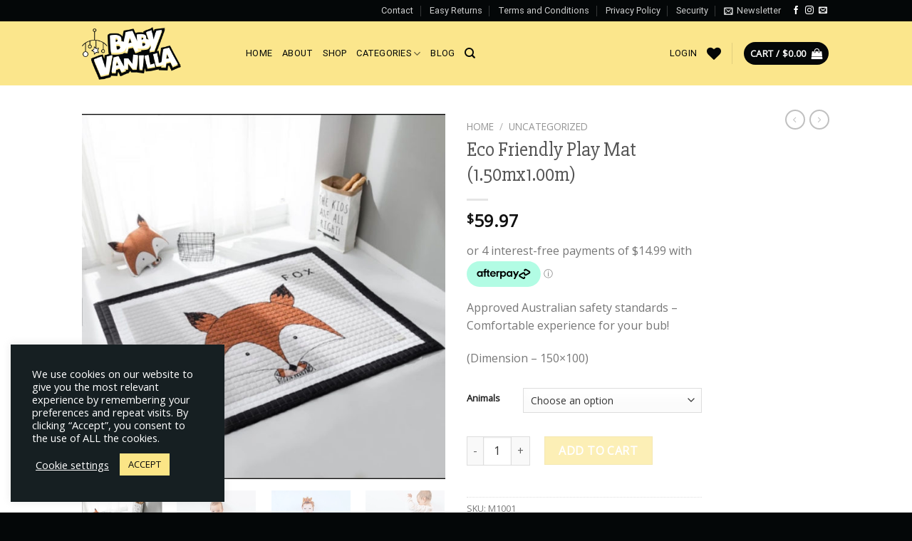

--- FILE ---
content_type: text/html; charset=UTF-8
request_url: https://babyvanilla.co/product/eco-friendly-play-mat/
body_size: 54309
content:
<!DOCTYPE html>
<html lang="en-AU" class="loading-site no-js">
<head>
	<meta charset="UTF-8" />
	<link rel="profile" href="http://gmpg.org/xfn/11" />
	<link rel="pingback" href="https://babyvanilla.co/xmlrpc.php" />

					<script>document.documentElement.className = document.documentElement.className + ' yes-js js_active js'</script>
				<script>(function(html){html.className = html.className.replace(/\bno-js\b/,'js')})(document.documentElement);</script>
<meta name='robots' content='index, follow, max-image-preview:large, max-snippet:-1, max-video-preview:-1' />
<meta name="viewport" content="width=device-width, initial-scale=1" />
	<!-- This site is optimized with the Yoast SEO plugin v20.12 - https://yoast.com/wordpress/plugins/seo/ -->
	<title>Eco Friendly Play Mat (1.50mx1.00m) - Baby Vanilla</title>
	<meta name="description" content="Our gorgeous play mat is a perfect addition to your little one&#039;s nursery or play room, not only super stylish but it comes with plenty of padding to make tummy time and learning to sit up a comfortable experience for your bub. The cushioned surface ensures a soft landing for rolling, tumbling, and falls. The premium polyester inner filling is designed to be soft enough that it can be used on hard and tiles floors it is very supportive to their head and back.* Non slip* Provides ample space for play time* A perfect addition to your home or nursery* Machine Washable for easy care." />
	<link rel="canonical" href="https://babyvanilla.co/product/eco-friendly-play-mat/" />
	<meta property="og:locale" content="en_US" />
	<meta property="og:type" content="article" />
	<meta property="og:title" content="Eco Friendly Play Mat (1.50mx1.00m) - Baby Vanilla" />
	<meta property="og:description" content="Our gorgeous play mat is a perfect addition to your little one&#039;s nursery or play room, not only super stylish but it comes with plenty of padding to make tummy time and learning to sit up a comfortable experience for your bub. The cushioned surface ensures a soft landing for rolling, tumbling, and falls. The premium polyester inner filling is designed to be soft enough that it can be used on hard and tiles floors it is very supportive to their head and back.* Non slip* Provides ample space for play time* A perfect addition to your home or nursery* Machine Washable for easy care." />
	<meta property="og:url" content="https://babyvanilla.co/product/eco-friendly-play-mat/" />
	<meta property="og:site_name" content="Baby Vanilla" />
	<meta property="article:publisher" content="https://www.facebook.com/babyvanilla.co" />
	<meta property="article:modified_time" content="2023-09-21T10:23:44+00:00" />
	<meta property="og:image" content="https://babyvanilla.co/wp-content/uploads/image0-1.jpeg" />
	<meta property="og:image:width" content="828" />
	<meta property="og:image:height" content="832" />
	<meta property="og:image:type" content="image/jpeg" />
	<meta name="twitter:card" content="summary_large_image" />
	<meta name="twitter:label1" content="Est. reading time" />
	<meta name="twitter:data1" content="1 minute" />
	<script type="application/ld+json" class="yoast-schema-graph">{"@context":"https://schema.org","@graph":[{"@type":"WebPage","@id":"https://babyvanilla.co/product/eco-friendly-play-mat/","url":"https://babyvanilla.co/product/eco-friendly-play-mat/","name":"Eco Friendly Play Mat (1.50mx1.00m) - Baby Vanilla","isPartOf":{"@id":"https://babyvanilla.co/#website"},"primaryImageOfPage":{"@id":"https://babyvanilla.co/product/eco-friendly-play-mat/#primaryimage"},"image":{"@id":"https://babyvanilla.co/product/eco-friendly-play-mat/#primaryimage"},"thumbnailUrl":"https://babyvanilla.co/wp-content/uploads/image0-1.jpeg","datePublished":"2021-01-22T02:30:20+00:00","dateModified":"2023-09-21T10:23:44+00:00","description":"Our gorgeous play mat is a perfect addition to your little one's nursery or play room, not only super stylish but it comes with plenty of padding to make tummy time and learning to sit up a comfortable experience for your bub. The cushioned surface ensures a soft landing for rolling, tumbling, and falls. The premium polyester inner filling is designed to be soft enough that it can be used on hard and tiles floors it is very supportive to their head and back.* Non slip* Provides ample space for play time* A perfect addition to your home or nursery* Machine Washable for easy care.","breadcrumb":{"@id":"https://babyvanilla.co/product/eco-friendly-play-mat/#breadcrumb"},"inLanguage":"en-AU","potentialAction":[{"@type":"ReadAction","target":["https://babyvanilla.co/product/eco-friendly-play-mat/"]}]},{"@type":"ImageObject","inLanguage":"en-AU","@id":"https://babyvanilla.co/product/eco-friendly-play-mat/#primaryimage","url":"https://babyvanilla.co/wp-content/uploads/image0-1.jpeg","contentUrl":"https://babyvanilla.co/wp-content/uploads/image0-1.jpeg","width":828,"height":832},{"@type":"BreadcrumbList","@id":"https://babyvanilla.co/product/eco-friendly-play-mat/#breadcrumb","itemListElement":[{"@type":"ListItem","position":1,"name":"Home","item":"https://babyvanilla.co/"},{"@type":"ListItem","position":2,"name":"Shop","item":"https://babyvanilla.co/shop/"},{"@type":"ListItem","position":3,"name":"Eco Friendly Play Mat (1.50mx1.00m)"}]},{"@type":"WebSite","@id":"https://babyvanilla.co/#website","url":"https://babyvanilla.co/","name":"Baby Vanilla","description":"Baby Vanilla Store","publisher":{"@id":"https://babyvanilla.co/#organization"},"potentialAction":[{"@type":"SearchAction","target":{"@type":"EntryPoint","urlTemplate":"https://babyvanilla.co/?s={search_term_string}"},"query-input":"required name=search_term_string"}],"inLanguage":"en-AU"},{"@type":"Organization","@id":"https://babyvanilla.co/#organization","name":"Baby Vanilla","url":"https://babyvanilla.co/","logo":{"@type":"ImageObject","inLanguage":"en-AU","@id":"https://babyvanilla.co/#/schema/logo/image/","url":"https://babyvanilla.co/wp-content/uploads/Baby-Vanilla.png","contentUrl":"https://babyvanilla.co/wp-content/uploads/Baby-Vanilla.png","width":225,"height":120,"caption":"Baby Vanilla"},"image":{"@id":"https://babyvanilla.co/#/schema/logo/image/"},"sameAs":["https://www.facebook.com/babyvanilla.co","https://www.instagram.com/babyvanilla.co/"]}]}</script>
	<!-- / Yoast SEO plugin. -->


<link rel='dns-prefetch' href='//stats.wp.com' />
<link rel='dns-prefetch' href='//cdn.jsdelivr.net' />
<link rel='dns-prefetch' href='//use.fontawesome.com' />
<link rel='prefetch' href='https://babyvanilla.co/wp-content/themes/flatsome/assets/js/flatsome.js?ver=89ac940c4841291ea8d6' />
<link rel='prefetch' href='https://babyvanilla.co/wp-content/themes/flatsome/assets/js/chunk.slider.js?ver=3.17.5' />
<link rel='prefetch' href='https://babyvanilla.co/wp-content/themes/flatsome/assets/js/chunk.popups.js?ver=3.17.5' />
<link rel='prefetch' href='https://babyvanilla.co/wp-content/themes/flatsome/assets/js/chunk.tooltips.js?ver=3.17.5' />
<link rel='prefetch' href='https://babyvanilla.co/wp-content/themes/flatsome/assets/js/woocommerce.js?ver=1a392523165907adee6a' />
<link rel="alternate" type="application/rss+xml" title="Baby Vanilla &raquo; Feed" href="https://babyvanilla.co/feed/" />
<link rel="alternate" type="application/rss+xml" title="Baby Vanilla &raquo; Comments Feed" href="https://babyvanilla.co/comments/feed/" />
<link rel="alternate" type="application/rss+xml" title="Baby Vanilla &raquo; Eco Friendly Play Mat (1.50mx1.00m) Comments Feed" href="https://babyvanilla.co/product/eco-friendly-play-mat/feed/" />
<script type="text/javascript">
window._wpemojiSettings = {"baseUrl":"https:\/\/s.w.org\/images\/core\/emoji\/14.0.0\/72x72\/","ext":".png","svgUrl":"https:\/\/s.w.org\/images\/core\/emoji\/14.0.0\/svg\/","svgExt":".svg","source":{"concatemoji":"https:\/\/babyvanilla.co\/wp-includes\/js\/wp-emoji-release.min.js?ver=6.2.8"}};
/*! This file is auto-generated */
!function(e,a,t){var n,r,o,i=a.createElement("canvas"),p=i.getContext&&i.getContext("2d");function s(e,t){p.clearRect(0,0,i.width,i.height),p.fillText(e,0,0);e=i.toDataURL();return p.clearRect(0,0,i.width,i.height),p.fillText(t,0,0),e===i.toDataURL()}function c(e){var t=a.createElement("script");t.src=e,t.defer=t.type="text/javascript",a.getElementsByTagName("head")[0].appendChild(t)}for(o=Array("flag","emoji"),t.supports={everything:!0,everythingExceptFlag:!0},r=0;r<o.length;r++)t.supports[o[r]]=function(e){if(p&&p.fillText)switch(p.textBaseline="top",p.font="600 32px Arial",e){case"flag":return s("\ud83c\udff3\ufe0f\u200d\u26a7\ufe0f","\ud83c\udff3\ufe0f\u200b\u26a7\ufe0f")?!1:!s("\ud83c\uddfa\ud83c\uddf3","\ud83c\uddfa\u200b\ud83c\uddf3")&&!s("\ud83c\udff4\udb40\udc67\udb40\udc62\udb40\udc65\udb40\udc6e\udb40\udc67\udb40\udc7f","\ud83c\udff4\u200b\udb40\udc67\u200b\udb40\udc62\u200b\udb40\udc65\u200b\udb40\udc6e\u200b\udb40\udc67\u200b\udb40\udc7f");case"emoji":return!s("\ud83e\udef1\ud83c\udffb\u200d\ud83e\udef2\ud83c\udfff","\ud83e\udef1\ud83c\udffb\u200b\ud83e\udef2\ud83c\udfff")}return!1}(o[r]),t.supports.everything=t.supports.everything&&t.supports[o[r]],"flag"!==o[r]&&(t.supports.everythingExceptFlag=t.supports.everythingExceptFlag&&t.supports[o[r]]);t.supports.everythingExceptFlag=t.supports.everythingExceptFlag&&!t.supports.flag,t.DOMReady=!1,t.readyCallback=function(){t.DOMReady=!0},t.supports.everything||(n=function(){t.readyCallback()},a.addEventListener?(a.addEventListener("DOMContentLoaded",n,!1),e.addEventListener("load",n,!1)):(e.attachEvent("onload",n),a.attachEvent("onreadystatechange",function(){"complete"===a.readyState&&t.readyCallback()})),(e=t.source||{}).concatemoji?c(e.concatemoji):e.wpemoji&&e.twemoji&&(c(e.twemoji),c(e.wpemoji)))}(window,document,window._wpemojiSettings);
</script>
<style type="text/css">
img.wp-smiley,
img.emoji {
	display: inline !important;
	border: none !important;
	box-shadow: none !important;
	height: 1em !important;
	width: 1em !important;
	margin: 0 0.07em !important;
	vertical-align: -0.1em !important;
	background: none !important;
	padding: 0 !important;
}
</style>
	<style id='wp-block-library-inline-css' type='text/css'>
:root{--wp-admin-theme-color:#007cba;--wp-admin-theme-color--rgb:0,124,186;--wp-admin-theme-color-darker-10:#006ba1;--wp-admin-theme-color-darker-10--rgb:0,107,161;--wp-admin-theme-color-darker-20:#005a87;--wp-admin-theme-color-darker-20--rgb:0,90,135;--wp-admin-border-width-focus:2px;--wp-block-synced-color:#7a00df;--wp-block-synced-color--rgb:122,0,223}@media (-webkit-min-device-pixel-ratio:2),(min-resolution:192dpi){:root{--wp-admin-border-width-focus:1.5px}}.wp-element-button{cursor:pointer}:root{--wp--preset--font-size--normal:16px;--wp--preset--font-size--huge:42px}:root .has-very-light-gray-background-color{background-color:#eee}:root .has-very-dark-gray-background-color{background-color:#313131}:root .has-very-light-gray-color{color:#eee}:root .has-very-dark-gray-color{color:#313131}:root .has-vivid-green-cyan-to-vivid-cyan-blue-gradient-background{background:linear-gradient(135deg,#00d084,#0693e3)}:root .has-purple-crush-gradient-background{background:linear-gradient(135deg,#34e2e4,#4721fb 50%,#ab1dfe)}:root .has-hazy-dawn-gradient-background{background:linear-gradient(135deg,#faaca8,#dad0ec)}:root .has-subdued-olive-gradient-background{background:linear-gradient(135deg,#fafae1,#67a671)}:root .has-atomic-cream-gradient-background{background:linear-gradient(135deg,#fdd79a,#004a59)}:root .has-nightshade-gradient-background{background:linear-gradient(135deg,#330968,#31cdcf)}:root .has-midnight-gradient-background{background:linear-gradient(135deg,#020381,#2874fc)}.has-regular-font-size{font-size:1em}.has-larger-font-size{font-size:2.625em}.has-normal-font-size{font-size:var(--wp--preset--font-size--normal)}.has-huge-font-size{font-size:var(--wp--preset--font-size--huge)}.has-text-align-center{text-align:center}.has-text-align-left{text-align:left}.has-text-align-right{text-align:right}#end-resizable-editor-section{display:none}.aligncenter{clear:both}.items-justified-left{justify-content:flex-start}.items-justified-center{justify-content:center}.items-justified-right{justify-content:flex-end}.items-justified-space-between{justify-content:space-between}.screen-reader-text{clip:rect(1px,1px,1px,1px);word-wrap:normal!important;border:0;-webkit-clip-path:inset(50%);clip-path:inset(50%);height:1px;margin:-1px;overflow:hidden;padding:0;position:absolute;width:1px}.screen-reader-text:focus{clip:auto!important;background-color:#ddd;-webkit-clip-path:none;clip-path:none;color:#444;display:block;font-size:1em;height:auto;left:5px;line-height:normal;padding:15px 23px 14px;text-decoration:none;top:5px;width:auto;z-index:100000}html :where(.has-border-color){border-style:solid}html :where([style*=border-top-color]){border-top-style:solid}html :where([style*=border-right-color]){border-right-style:solid}html :where([style*=border-bottom-color]){border-bottom-style:solid}html :where([style*=border-left-color]){border-left-style:solid}html :where([style*=border-width]){border-style:solid}html :where([style*=border-top-width]){border-top-style:solid}html :where([style*=border-right-width]){border-right-style:solid}html :where([style*=border-bottom-width]){border-bottom-style:solid}html :where([style*=border-left-width]){border-left-style:solid}html :where(img[class*=wp-image-]){height:auto;max-width:100%}figure{margin:0 0 1em}html :where(.is-position-sticky){--wp-admin--admin-bar--position-offset:var(--wp-admin--admin-bar--height,0px)}@media screen and (max-width:600px){html :where(.is-position-sticky){--wp-admin--admin-bar--position-offset:0px}}
</style>
<link rel='stylesheet' id='classic-theme-styles-css' href='https://babyvanilla.co/wp-includes/css/classic-themes.min.css?ver=6.2.8' type='text/css' media='all' />
<link rel='stylesheet' id='contact-form-7-css' href='https://babyvanilla.co/wp-content/plugins/contact-form-7/includes/css/styles.css?ver=5.8' type='text/css' media='all' />
<link rel='stylesheet' id='cookie-law-info-css' href='https://babyvanilla.co/wp-content/plugins/cookie-law-info/legacy/public/css/cookie-law-info-public.css?ver=3.3.9.1' type='text/css' media='all' />
<link rel='stylesheet' id='cookie-law-info-gdpr-css' href='https://babyvanilla.co/wp-content/plugins/cookie-law-info/legacy/public/css/cookie-law-info-gdpr.css?ver=3.3.9.1' type='text/css' media='all' />
<link rel='stylesheet' id='photoswipe-css' href='https://babyvanilla.co/wp-content/plugins/woocommerce/assets/css/photoswipe/photoswipe.min.css?ver=7.8.2' type='text/css' media='all' />
<link rel='stylesheet' id='photoswipe-default-skin-css' href='https://babyvanilla.co/wp-content/plugins/woocommerce/assets/css/photoswipe/default-skin/default-skin.min.css?ver=7.8.2' type='text/css' media='all' />
<style id='woocommerce-inline-inline-css' type='text/css'>
.woocommerce form .form-row .required { visibility: visible; }
</style>
<link rel='stylesheet' id='wc-gateway-ppec-frontend-css' href='https://babyvanilla.co/wp-content/plugins/woocommerce-gateway-paypal-express-checkout/assets/css/wc-gateway-ppec-frontend.css?ver=2.1.3' type='text/css' media='all' />
<link rel='stylesheet' id='flatsome-woocommerce-wishlist-css' href='https://babyvanilla.co/wp-content/themes/flatsome/inc/integrations/wc-yith-wishlist/wishlist.css?ver=3.10.2' type='text/css' media='all' />
<link rel='stylesheet' id='font-awesome-official-css' href='https://use.fontawesome.com/releases/v5.15.1/css/all.css' type='text/css' media='all' integrity="sha384-vp86vTRFVJgpjF9jiIGPEEqYqlDwgyBgEF109VFjmqGmIY/Y4HV4d3Gp2irVfcrp" crossorigin="anonymous" />
<link rel='stylesheet' id='flatsome-main-css' href='https://babyvanilla.co/wp-content/themes/flatsome/assets/css/flatsome.css?ver=3.17.5' type='text/css' media='all' />
<style id='flatsome-main-inline-css' type='text/css'>
@font-face {
				font-family: "fl-icons";
				font-display: block;
				src: url(https://babyvanilla.co/wp-content/themes/flatsome/assets/css/icons/fl-icons.eot?v=3.17.5);
				src:
					url(https://babyvanilla.co/wp-content/themes/flatsome/assets/css/icons/fl-icons.eot#iefix?v=3.17.5) format("embedded-opentype"),
					url(https://babyvanilla.co/wp-content/themes/flatsome/assets/css/icons/fl-icons.woff2?v=3.17.5) format("woff2"),
					url(https://babyvanilla.co/wp-content/themes/flatsome/assets/css/icons/fl-icons.ttf?v=3.17.5) format("truetype"),
					url(https://babyvanilla.co/wp-content/themes/flatsome/assets/css/icons/fl-icons.woff?v=3.17.5) format("woff"),
					url(https://babyvanilla.co/wp-content/themes/flatsome/assets/css/icons/fl-icons.svg?v=3.17.5#fl-icons) format("svg");
			}
</style>
<link rel='stylesheet' id='flatsome-shop-css' href='https://babyvanilla.co/wp-content/themes/flatsome/assets/css/flatsome-shop.css?ver=3.17.5' type='text/css' media='all' />
<link rel='stylesheet' id='flatsome-style-css' href='https://babyvanilla.co/wp-content/themes/baby-vanilla/style.css?ver=3.0' type='text/css' media='all' />
<link rel='stylesheet' id='font-awesome-official-v4shim-css' href='https://use.fontawesome.com/releases/v5.15.1/css/v4-shims.css' type='text/css' media='all' integrity="sha384-WCuYjm/u5NsK4s/NfnJeHuMj6zzN2HFyjhBu/SnZJj7eZ6+ds4zqIM3wYgL59Clf" crossorigin="anonymous" />
<style id='font-awesome-official-v4shim-inline-css' type='text/css'>
@font-face {
font-family: "FontAwesome";
font-display: block;
src: url("https://use.fontawesome.com/releases/v5.15.1/webfonts/fa-brands-400.eot"),
		url("https://use.fontawesome.com/releases/v5.15.1/webfonts/fa-brands-400.eot?#iefix") format("embedded-opentype"),
		url("https://use.fontawesome.com/releases/v5.15.1/webfonts/fa-brands-400.woff2") format("woff2"),
		url("https://use.fontawesome.com/releases/v5.15.1/webfonts/fa-brands-400.woff") format("woff"),
		url("https://use.fontawesome.com/releases/v5.15.1/webfonts/fa-brands-400.ttf") format("truetype"),
		url("https://use.fontawesome.com/releases/v5.15.1/webfonts/fa-brands-400.svg#fontawesome") format("svg");
}

@font-face {
font-family: "FontAwesome";
font-display: block;
src: url("https://use.fontawesome.com/releases/v5.15.1/webfonts/fa-solid-900.eot"),
		url("https://use.fontawesome.com/releases/v5.15.1/webfonts/fa-solid-900.eot?#iefix") format("embedded-opentype"),
		url("https://use.fontawesome.com/releases/v5.15.1/webfonts/fa-solid-900.woff2") format("woff2"),
		url("https://use.fontawesome.com/releases/v5.15.1/webfonts/fa-solid-900.woff") format("woff"),
		url("https://use.fontawesome.com/releases/v5.15.1/webfonts/fa-solid-900.ttf") format("truetype"),
		url("https://use.fontawesome.com/releases/v5.15.1/webfonts/fa-solid-900.svg#fontawesome") format("svg");
}

@font-face {
font-family: "FontAwesome";
font-display: block;
src: url("https://use.fontawesome.com/releases/v5.15.1/webfonts/fa-regular-400.eot"),
		url("https://use.fontawesome.com/releases/v5.15.1/webfonts/fa-regular-400.eot?#iefix") format("embedded-opentype"),
		url("https://use.fontawesome.com/releases/v5.15.1/webfonts/fa-regular-400.woff2") format("woff2"),
		url("https://use.fontawesome.com/releases/v5.15.1/webfonts/fa-regular-400.woff") format("woff"),
		url("https://use.fontawesome.com/releases/v5.15.1/webfonts/fa-regular-400.ttf") format("truetype"),
		url("https://use.fontawesome.com/releases/v5.15.1/webfonts/fa-regular-400.svg#fontawesome") format("svg");
unicode-range: U+F004-F005,U+F007,U+F017,U+F022,U+F024,U+F02E,U+F03E,U+F044,U+F057-F059,U+F06E,U+F070,U+F075,U+F07B-F07C,U+F080,U+F086,U+F089,U+F094,U+F09D,U+F0A0,U+F0A4-F0A7,U+F0C5,U+F0C7-F0C8,U+F0E0,U+F0EB,U+F0F3,U+F0F8,U+F0FE,U+F111,U+F118-F11A,U+F11C,U+F133,U+F144,U+F146,U+F14A,U+F14D-F14E,U+F150-F152,U+F15B-F15C,U+F164-F165,U+F185-F186,U+F191-F192,U+F1AD,U+F1C1-F1C9,U+F1CD,U+F1D8,U+F1E3,U+F1EA,U+F1F6,U+F1F9,U+F20A,U+F247-F249,U+F24D,U+F254-F25B,U+F25D,U+F267,U+F271-F274,U+F279,U+F28B,U+F28D,U+F2B5-F2B6,U+F2B9,U+F2BB,U+F2BD,U+F2C1-F2C2,U+F2D0,U+F2D2,U+F2DC,U+F2ED,U+F328,U+F358-F35B,U+F3A5,U+F3D1,U+F410,U+F4AD;
}
</style>
<script type="text/javascript">
            window._nslDOMReady = function (callback) {
                if ( document.readyState === "complete" || document.readyState === "interactive" ) {
                    callback();
                } else {
                    document.addEventListener( "DOMContentLoaded", callback );
                }
            };
            </script><script type='text/javascript' src='https://babyvanilla.co/wp-includes/js/dist/vendor/wp-polyfill-inert.min.js?ver=3.1.2' id='wp-polyfill-inert-js'></script>
<script type='text/javascript' src='https://babyvanilla.co/wp-includes/js/dist/vendor/regenerator-runtime.min.js?ver=0.13.11' id='regenerator-runtime-js'></script>
<script type='text/javascript' src='https://babyvanilla.co/wp-includes/js/dist/vendor/wp-polyfill.min.js?ver=3.15.0' id='wp-polyfill-js'></script>
<script type='text/javascript' src='https://babyvanilla.co/wp-includes/js/dist/hooks.min.js?ver=4169d3cf8e8d95a3d6d5' id='wp-hooks-js'></script>
<script type='text/javascript' src='https://stats.wp.com/w.js?ver=202604' id='woo-tracks-js'></script>
<script type='text/javascript' src='https://babyvanilla.co/wp-includes/js/jquery/jquery.min.js?ver=3.6.4' id='jquery-core-js'></script>
<script type='text/javascript' src='https://babyvanilla.co/wp-includes/js/jquery/jquery-migrate.min.js?ver=3.4.0' id='jquery-migrate-js'></script>
<script type='text/javascript' id='cookie-law-info-js-extra'>
/* <![CDATA[ */
var Cli_Data = {"nn_cookie_ids":[],"cookielist":[],"non_necessary_cookies":[],"ccpaEnabled":"","ccpaRegionBased":"","ccpaBarEnabled":"","strictlyEnabled":["necessary","obligatoire"],"ccpaType":"gdpr","js_blocking":"1","custom_integration":"","triggerDomRefresh":"","secure_cookies":""};
var cli_cookiebar_settings = {"animate_speed_hide":"500","animate_speed_show":"500","background":"#161f22","border":"#b1a6a6c2","border_on":"","button_1_button_colour":"#fbe586","button_1_button_hover":"#c9b76b","button_1_link_colour":"#040708","button_1_as_button":"1","button_1_new_win":"","button_2_button_colour":"#333","button_2_button_hover":"#292929","button_2_link_colour":"#ffffff","button_2_as_button":"","button_2_hidebar":"","button_3_button_colour":"#3566bb","button_3_button_hover":"#2a5296","button_3_link_colour":"#fff","button_3_as_button":"1","button_3_new_win":"","button_4_button_colour":"#000","button_4_button_hover":"#000000","button_4_link_colour":"#ffffff","button_4_as_button":"","button_7_button_colour":"#61a229","button_7_button_hover":"#4e8221","button_7_link_colour":"#fff","button_7_as_button":"1","button_7_new_win":"","font_family":"inherit","header_fix":"","notify_animate_hide":"1","notify_animate_show":"1","notify_div_id":"#cookie-law-info-bar","notify_position_horizontal":"right","notify_position_vertical":"bottom","scroll_close":"","scroll_close_reload":"","accept_close_reload":"","reject_close_reload":"","showagain_tab":"","showagain_background":"#fff","showagain_border":"#000","showagain_div_id":"#cookie-law-info-again","showagain_x_position":"100px","text":"#ffffff","show_once_yn":"","show_once":"10000","logging_on":"","as_popup":"","popup_overlay":"1","bar_heading_text":"","cookie_bar_as":"widget","popup_showagain_position":"bottom-right","widget_position":"left"};
var log_object = {"ajax_url":"https:\/\/babyvanilla.co\/wp-admin\/admin-ajax.php"};
/* ]]> */
</script>
<script type='text/javascript' src='https://babyvanilla.co/wp-content/plugins/cookie-law-info/legacy/public/js/cookie-law-info-public.js?ver=3.3.9.1' id='cookie-law-info-js'></script>
<link rel="https://api.w.org/" href="https://babyvanilla.co/wp-json/" /><link rel="alternate" type="application/json" href="https://babyvanilla.co/wp-json/wp/v2/product/532" /><link rel="EditURI" type="application/rsd+xml" title="RSD" href="https://babyvanilla.co/xmlrpc.php?rsd" />
<link rel="wlwmanifest" type="application/wlwmanifest+xml" href="https://babyvanilla.co/wp-includes/wlwmanifest.xml" />
<meta name="generator" content="WordPress 6.2.8" />
<meta name="generator" content="WooCommerce 7.8.2" />
<link rel='shortlink' href='https://babyvanilla.co/?p=532' />
<link rel="alternate" type="application/json+oembed" href="https://babyvanilla.co/wp-json/oembed/1.0/embed?url=https%3A%2F%2Fbabyvanilla.co%2Fproduct%2Feco-friendly-play-mat%2F" />
<link rel="alternate" type="text/xml+oembed" href="https://babyvanilla.co/wp-json/oembed/1.0/embed?url=https%3A%2F%2Fbabyvanilla.co%2Fproduct%2Feco-friendly-play-mat%2F&#038;format=xml" />
<script id='pixel-script-poptin' src='https://cdn.popt.in/pixel.js?id=f6dcb94060e72' async='true'></script> <!-- Google Tag Manager -->
<script>(function(w,d,s,l,i){w[l]=w[l]||[];w[l].push({'gtm.start':
new Date().getTime(),event:'gtm.js'});var f=d.getElementsByTagName(s)[0],
j=d.createElement(s),dl=l!='dataLayer'?'&l='+l:'';j.async=true;j.src=
'https://www.googletagmanager.com/gtm.js?id='+i+dl;f.parentNode.insertBefore(j,f);
})(window,document,'script','dataLayer','GTM-MVZ3K87');</script>
<!-- End Google Tag Manager -->
<style>.bg{opacity: 0; transition: opacity 1s; -webkit-transition: opacity 1s;} .bg-loaded{opacity: 1;}</style><!-- Global site tag (gtag.js) - Google Analytics -->
<script async src="https://www.googletagmanager.com/gtag/js?id=G-EK40RDCEQP"></script>
<script>
  window.dataLayer = window.dataLayer || [];
  function gtag(){dataLayer.push(arguments);}
  gtag('js', new Date());

  gtag('config', 'G-EK40RDCEQP');
</script>	<noscript><style>.woocommerce-product-gallery{ opacity: 1 !important; }</style></noscript>
				<script  type="text/javascript">
				!function(f,b,e,v,n,t,s){if(f.fbq)return;n=f.fbq=function(){n.callMethod?
					n.callMethod.apply(n,arguments):n.queue.push(arguments)};if(!f._fbq)f._fbq=n;
					n.push=n;n.loaded=!0;n.version='2.0';n.queue=[];t=b.createElement(e);t.async=!0;
					t.src=v;s=b.getElementsByTagName(e)[0];s.parentNode.insertBefore(t,s)}(window,
					document,'script','https://connect.facebook.net/en_US/fbevents.js');
			</script>
			<!-- WooCommerce Facebook Integration Begin -->
			<script  type="text/javascript">

				fbq('init', '732926470691890', {}, {
    "agent": "woocommerce-7.8.2-3.0.30"
});

				fbq( 'track', 'PageView', {
    "source": "woocommerce",
    "version": "7.8.2",
    "pluginVersion": "3.0.30"
} );

				document.addEventListener( 'DOMContentLoaded', function() {
					jQuery && jQuery( function( $ ) {
						// Insert placeholder for events injected when a product is added to the cart through AJAX.
						$( document.body ).append( '<div class=\"wc-facebook-pixel-event-placeholder\"></div>' );
					} );
				}, false );

			</script>
			<!-- WooCommerce Facebook Integration End -->
			<link rel="icon" href="https://babyvanilla.co/wp-content/uploads/cropped-Favicon-32x32.png" sizes="32x32" />
<link rel="icon" href="https://babyvanilla.co/wp-content/uploads/cropped-Favicon-192x192.png" sizes="192x192" />
<link rel="apple-touch-icon" href="https://babyvanilla.co/wp-content/uploads/cropped-Favicon-180x180.png" />
<meta name="msapplication-TileImage" content="https://babyvanilla.co/wp-content/uploads/cropped-Favicon-270x270.png" />
<style id="custom-css" type="text/css">:root {--primary-color: #040708;}.header-main{height: 90px}#logo img{max-height: 90px}#logo{width:200px;}#logo img{padding:8px 0;}.stuck #logo img{padding:8px 0;}.header-bottom{min-height: 55px}.header-top{min-height: 30px}.transparent .header-main{height: 90px}.transparent #logo img{max-height: 90px}.has-transparent + .page-title:first-of-type,.has-transparent + #main > .page-title,.has-transparent + #main > div > .page-title,.has-transparent + #main .page-header-wrapper:first-of-type .page-title{padding-top: 120px;}.header.show-on-scroll,.stuck .header-main{height:70px!important}.stuck #logo img{max-height: 70px!important}.header-bg-color {background-color: rgba(251,229,134,0.95)}.header-bottom {background-color: #f1f1f1}.top-bar-nav > li > a{line-height: 16px }.header-main .nav > li > a{line-height: 16px }.stuck .header-main .nav > li > a{line-height: 50px }.header-bottom-nav > li > a{line-height: 16px }@media (max-width: 549px) {.header-main{height: 70px}#logo img{max-height: 70px}}.nav-dropdown-has-arrow.nav-dropdown-has-border li.has-dropdown:before{border-bottom-color: #fff;}.nav .nav-dropdown{border-color: #fff }.nav-dropdown-has-arrow li.has-dropdown:after{border-bottom-color: #FFF;}.nav .nav-dropdown{background-color: #FFF}.header-top{background-color:#040708!important;}/* Color */.accordion-title.active, .has-icon-bg .icon .icon-inner,.logo a, .primary.is-underline, .primary.is-link, .badge-outline .badge-inner, .nav-outline > li.active> a,.nav-outline >li.active > a, .cart-icon strong,[data-color='primary'], .is-outline.primary{color: #040708;}/* Color !important */[data-text-color="primary"]{color: #040708!important;}/* Background Color */[data-text-bg="primary"]{background-color: #040708;}/* Background */.scroll-to-bullets a,.featured-title, .label-new.menu-item > a:after, .nav-pagination > li > .current,.nav-pagination > li > span:hover,.nav-pagination > li > a:hover,.has-hover:hover .badge-outline .badge-inner,button[type="submit"], .button.wc-forward:not(.checkout):not(.checkout-button), .button.submit-button, .button.primary:not(.is-outline),.featured-table .title,.is-outline:hover, .has-icon:hover .icon-label,.nav-dropdown-bold .nav-column li > a:hover, .nav-dropdown.nav-dropdown-bold > li > a:hover, .nav-dropdown-bold.dark .nav-column li > a:hover, .nav-dropdown.nav-dropdown-bold.dark > li > a:hover, .header-vertical-menu__opener ,.is-outline:hover, .tagcloud a:hover,.grid-tools a, input[type='submit']:not(.is-form), .box-badge:hover .box-text, input.button.alt,.nav-box > li > a:hover,.nav-box > li.active > a,.nav-pills > li.active > a ,.current-dropdown .cart-icon strong, .cart-icon:hover strong, .nav-line-bottom > li > a:before, .nav-line-grow > li > a:before, .nav-line > li > a:before,.banner, .header-top, .slider-nav-circle .flickity-prev-next-button:hover svg, .slider-nav-circle .flickity-prev-next-button:hover .arrow, .primary.is-outline:hover, .button.primary:not(.is-outline), input[type='submit'].primary, input[type='submit'].primary, input[type='reset'].button, input[type='button'].primary, .badge-inner{background-color: #040708;}/* Border */.nav-vertical.nav-tabs > li.active > a,.scroll-to-bullets a.active,.nav-pagination > li > .current,.nav-pagination > li > span:hover,.nav-pagination > li > a:hover,.has-hover:hover .badge-outline .badge-inner,.accordion-title.active,.featured-table,.is-outline:hover, .tagcloud a:hover,blockquote, .has-border, .cart-icon strong:after,.cart-icon strong,.blockUI:before, .processing:before,.loading-spin, .slider-nav-circle .flickity-prev-next-button:hover svg, .slider-nav-circle .flickity-prev-next-button:hover .arrow, .primary.is-outline:hover{border-color: #040708}.nav-tabs > li.active > a{border-top-color: #040708}.widget_shopping_cart_content .blockUI.blockOverlay:before { border-left-color: #040708 }.woocommerce-checkout-review-order .blockUI.blockOverlay:before { border-left-color: #040708 }/* Fill */.slider .flickity-prev-next-button:hover svg,.slider .flickity-prev-next-button:hover .arrow{fill: #040708;}/* Focus */.primary:focus-visible, .submit-button:focus-visible, button[type="submit"]:focus-visible { outline-color: #040708!important; }/* Background Color */[data-icon-label]:after, .secondary.is-underline:hover,.secondary.is-outline:hover,.icon-label,.button.secondary:not(.is-outline),.button.alt:not(.is-outline), .badge-inner.on-sale, .button.checkout, .single_add_to_cart_button, .current .breadcrumb-step{ background-color:#fbe586; }[data-text-bg="secondary"]{background-color: #fbe586;}/* Color */.secondary.is-underline,.secondary.is-link, .secondary.is-outline,.stars a.active, .star-rating:before, .woocommerce-page .star-rating:before,.star-rating span:before, .color-secondary{color: #fbe586}/* Color !important */[data-text-color="secondary"]{color: #fbe586!important;}/* Border */.secondary.is-outline:hover{border-color:#fbe586}/* Focus */.secondary:focus-visible, .alt:focus-visible { outline-color: #fbe586!important; }body{font-size: 100%;}@media screen and (max-width: 549px){body{font-size: 100%;}}body{font-family: "Open Sans", sans-serif;}.nav > li > a {font-family: Roboto, sans-serif;}.mobile-sidebar-levels-2 .nav > li > ul > li > a {font-family: Roboto, sans-serif;}.nav > li > a,.mobile-sidebar-levels-2 .nav > li > ul > li > a {font-weight: 400;font-style: normal;}h1,h2,h3,h4,h5,h6,.heading-font, .off-canvas-center .nav-sidebar.nav-vertical > li > a{font-family: "Slabo 27px", sans-serif;}h1,h2,h3,h4,h5,h6,.heading-font,.banner h1,.banner h2 {font-weight: 400;font-style: normal;}.alt-font{font-family: "Dancing Script", sans-serif;}.alt-font {font-weight: 400!important;font-style: normal!important;}.header:not(.transparent) .header-nav-main.nav > li > a {color: #040708;}.header:not(.transparent) .header-nav-main.nav > li > a:hover,.header:not(.transparent) .header-nav-main.nav > li.active > a,.header:not(.transparent) .header-nav-main.nav > li.current > a,.header:not(.transparent) .header-nav-main.nav > li > a.active,.header:not(.transparent) .header-nav-main.nav > li > a.current{color: #9c8f56;}.header-nav-main.nav-line-bottom > li > a:before,.header-nav-main.nav-line-grow > li > a:before,.header-nav-main.nav-line > li > a:before,.header-nav-main.nav-box > li > a:hover,.header-nav-main.nav-box > li.active > a,.header-nav-main.nav-pills > li > a:hover,.header-nav-main.nav-pills > li.active > a{color:#FFF!important;background-color: #9c8f56;}.shop-page-title.featured-title .title-bg{ background-image: url(https://babyvanilla.co/wp-content/uploads/image0-1.jpeg)!important;}@media screen and (min-width: 550px){.products .box-vertical .box-image{min-width: 300px!important;width: 300px!important;}}.header-main .social-icons,.header-main .cart-icon strong,.header-main .menu-title,.header-main .header-button > .button.is-outline,.header-main .nav > li > a > i:not(.icon-angle-down){color: #040708!important;}.header-main .header-button > .button.is-outline,.header-main .cart-icon strong:after,.header-main .cart-icon strong{border-color: #040708!important;}.header-main .header-button > .button:not(.is-outline){background-color: #040708!important;}.header-main .current-dropdown .cart-icon strong,.header-main .header-button > .button:hover,.header-main .header-button > .button:hover i,.header-main .header-button > .button:hover span{color:#FFF!important;}.header-main .menu-title:hover,.header-main .social-icons a:hover,.header-main .header-button > .button.is-outline:hover,.header-main .nav > li > a:hover > i:not(.icon-angle-down){color: #9c8f56!important;}.header-main .current-dropdown .cart-icon strong,.header-main .header-button > .button:hover{background-color: #9c8f56!important;}.header-main .current-dropdown .cart-icon strong:after,.header-main .current-dropdown .cart-icon strong,.header-main .header-button > .button:hover{border-color: #9c8f56!important;}.footer-1{background-color: #f3f7f8}.footer-2{background-color: #161f22}.absolute-footer, html{background-color: #040708}.nav-vertical-fly-out > li + li {border-top-width: 1px; border-top-style: solid;}.label-new.menu-item > a:after{content:"New";}.label-hot.menu-item > a:after{content:"Hot";}.label-sale.menu-item > a:after{content:"Sale";}.label-popular.menu-item > a:after{content:"Popular";}</style><style id="kirki-inline-styles">/* latin-ext */
@font-face {
  font-family: 'Slabo 27px';
  font-style: normal;
  font-weight: 400;
  font-display: swap;
  src: url(https://babyvanilla.co/wp-content/fonts/slabo-27px/font) format('woff');
  unicode-range: U+0100-02BA, U+02BD-02C5, U+02C7-02CC, U+02CE-02D7, U+02DD-02FF, U+0304, U+0308, U+0329, U+1D00-1DBF, U+1E00-1E9F, U+1EF2-1EFF, U+2020, U+20A0-20AB, U+20AD-20C0, U+2113, U+2C60-2C7F, U+A720-A7FF;
}
/* latin */
@font-face {
  font-family: 'Slabo 27px';
  font-style: normal;
  font-weight: 400;
  font-display: swap;
  src: url(https://babyvanilla.co/wp-content/fonts/slabo-27px/font) format('woff');
  unicode-range: U+0000-00FF, U+0131, U+0152-0153, U+02BB-02BC, U+02C6, U+02DA, U+02DC, U+0304, U+0308, U+0329, U+2000-206F, U+20AC, U+2122, U+2191, U+2193, U+2212, U+2215, U+FEFF, U+FFFD;
}/* cyrillic-ext */
@font-face {
  font-family: 'Open Sans';
  font-style: normal;
  font-weight: 400;
  font-stretch: normal;
  font-display: swap;
  src: url(https://babyvanilla.co/wp-content/fonts/open-sans/font) format('woff');
  unicode-range: U+0460-052F, U+1C80-1C8A, U+20B4, U+2DE0-2DFF, U+A640-A69F, U+FE2E-FE2F;
}
/* cyrillic */
@font-face {
  font-family: 'Open Sans';
  font-style: normal;
  font-weight: 400;
  font-stretch: normal;
  font-display: swap;
  src: url(https://babyvanilla.co/wp-content/fonts/open-sans/font) format('woff');
  unicode-range: U+0301, U+0400-045F, U+0490-0491, U+04B0-04B1, U+2116;
}
/* greek-ext */
@font-face {
  font-family: 'Open Sans';
  font-style: normal;
  font-weight: 400;
  font-stretch: normal;
  font-display: swap;
  src: url(https://babyvanilla.co/wp-content/fonts/open-sans/font) format('woff');
  unicode-range: U+1F00-1FFF;
}
/* greek */
@font-face {
  font-family: 'Open Sans';
  font-style: normal;
  font-weight: 400;
  font-stretch: normal;
  font-display: swap;
  src: url(https://babyvanilla.co/wp-content/fonts/open-sans/font) format('woff');
  unicode-range: U+0370-0377, U+037A-037F, U+0384-038A, U+038C, U+038E-03A1, U+03A3-03FF;
}
/* hebrew */
@font-face {
  font-family: 'Open Sans';
  font-style: normal;
  font-weight: 400;
  font-stretch: normal;
  font-display: swap;
  src: url(https://babyvanilla.co/wp-content/fonts/open-sans/font) format('woff');
  unicode-range: U+0307-0308, U+0590-05FF, U+200C-2010, U+20AA, U+25CC, U+FB1D-FB4F;
}
/* math */
@font-face {
  font-family: 'Open Sans';
  font-style: normal;
  font-weight: 400;
  font-stretch: normal;
  font-display: swap;
  src: url(https://babyvanilla.co/wp-content/fonts/open-sans/font) format('woff');
  unicode-range: U+0302-0303, U+0305, U+0307-0308, U+0310, U+0312, U+0315, U+031A, U+0326-0327, U+032C, U+032F-0330, U+0332-0333, U+0338, U+033A, U+0346, U+034D, U+0391-03A1, U+03A3-03A9, U+03B1-03C9, U+03D1, U+03D5-03D6, U+03F0-03F1, U+03F4-03F5, U+2016-2017, U+2034-2038, U+203C, U+2040, U+2043, U+2047, U+2050, U+2057, U+205F, U+2070-2071, U+2074-208E, U+2090-209C, U+20D0-20DC, U+20E1, U+20E5-20EF, U+2100-2112, U+2114-2115, U+2117-2121, U+2123-214F, U+2190, U+2192, U+2194-21AE, U+21B0-21E5, U+21F1-21F2, U+21F4-2211, U+2213-2214, U+2216-22FF, U+2308-230B, U+2310, U+2319, U+231C-2321, U+2336-237A, U+237C, U+2395, U+239B-23B7, U+23D0, U+23DC-23E1, U+2474-2475, U+25AF, U+25B3, U+25B7, U+25BD, U+25C1, U+25CA, U+25CC, U+25FB, U+266D-266F, U+27C0-27FF, U+2900-2AFF, U+2B0E-2B11, U+2B30-2B4C, U+2BFE, U+3030, U+FF5B, U+FF5D, U+1D400-1D7FF, U+1EE00-1EEFF;
}
/* symbols */
@font-face {
  font-family: 'Open Sans';
  font-style: normal;
  font-weight: 400;
  font-stretch: normal;
  font-display: swap;
  src: url(https://babyvanilla.co/wp-content/fonts/open-sans/font) format('woff');
  unicode-range: U+0001-000C, U+000E-001F, U+007F-009F, U+20DD-20E0, U+20E2-20E4, U+2150-218F, U+2190, U+2192, U+2194-2199, U+21AF, U+21E6-21F0, U+21F3, U+2218-2219, U+2299, U+22C4-22C6, U+2300-243F, U+2440-244A, U+2460-24FF, U+25A0-27BF, U+2800-28FF, U+2921-2922, U+2981, U+29BF, U+29EB, U+2B00-2BFF, U+4DC0-4DFF, U+FFF9-FFFB, U+10140-1018E, U+10190-1019C, U+101A0, U+101D0-101FD, U+102E0-102FB, U+10E60-10E7E, U+1D2C0-1D2D3, U+1D2E0-1D37F, U+1F000-1F0FF, U+1F100-1F1AD, U+1F1E6-1F1FF, U+1F30D-1F30F, U+1F315, U+1F31C, U+1F31E, U+1F320-1F32C, U+1F336, U+1F378, U+1F37D, U+1F382, U+1F393-1F39F, U+1F3A7-1F3A8, U+1F3AC-1F3AF, U+1F3C2, U+1F3C4-1F3C6, U+1F3CA-1F3CE, U+1F3D4-1F3E0, U+1F3ED, U+1F3F1-1F3F3, U+1F3F5-1F3F7, U+1F408, U+1F415, U+1F41F, U+1F426, U+1F43F, U+1F441-1F442, U+1F444, U+1F446-1F449, U+1F44C-1F44E, U+1F453, U+1F46A, U+1F47D, U+1F4A3, U+1F4B0, U+1F4B3, U+1F4B9, U+1F4BB, U+1F4BF, U+1F4C8-1F4CB, U+1F4D6, U+1F4DA, U+1F4DF, U+1F4E3-1F4E6, U+1F4EA-1F4ED, U+1F4F7, U+1F4F9-1F4FB, U+1F4FD-1F4FE, U+1F503, U+1F507-1F50B, U+1F50D, U+1F512-1F513, U+1F53E-1F54A, U+1F54F-1F5FA, U+1F610, U+1F650-1F67F, U+1F687, U+1F68D, U+1F691, U+1F694, U+1F698, U+1F6AD, U+1F6B2, U+1F6B9-1F6BA, U+1F6BC, U+1F6C6-1F6CF, U+1F6D3-1F6D7, U+1F6E0-1F6EA, U+1F6F0-1F6F3, U+1F6F7-1F6FC, U+1F700-1F7FF, U+1F800-1F80B, U+1F810-1F847, U+1F850-1F859, U+1F860-1F887, U+1F890-1F8AD, U+1F8B0-1F8BB, U+1F8C0-1F8C1, U+1F900-1F90B, U+1F93B, U+1F946, U+1F984, U+1F996, U+1F9E9, U+1FA00-1FA6F, U+1FA70-1FA7C, U+1FA80-1FA89, U+1FA8F-1FAC6, U+1FACE-1FADC, U+1FADF-1FAE9, U+1FAF0-1FAF8, U+1FB00-1FBFF;
}
/* vietnamese */
@font-face {
  font-family: 'Open Sans';
  font-style: normal;
  font-weight: 400;
  font-stretch: normal;
  font-display: swap;
  src: url(https://babyvanilla.co/wp-content/fonts/open-sans/font) format('woff');
  unicode-range: U+0102-0103, U+0110-0111, U+0128-0129, U+0168-0169, U+01A0-01A1, U+01AF-01B0, U+0300-0301, U+0303-0304, U+0308-0309, U+0323, U+0329, U+1EA0-1EF9, U+20AB;
}
/* latin-ext */
@font-face {
  font-family: 'Open Sans';
  font-style: normal;
  font-weight: 400;
  font-stretch: normal;
  font-display: swap;
  src: url(https://babyvanilla.co/wp-content/fonts/open-sans/font) format('woff');
  unicode-range: U+0100-02BA, U+02BD-02C5, U+02C7-02CC, U+02CE-02D7, U+02DD-02FF, U+0304, U+0308, U+0329, U+1D00-1DBF, U+1E00-1E9F, U+1EF2-1EFF, U+2020, U+20A0-20AB, U+20AD-20C0, U+2113, U+2C60-2C7F, U+A720-A7FF;
}
/* latin */
@font-face {
  font-family: 'Open Sans';
  font-style: normal;
  font-weight: 400;
  font-stretch: normal;
  font-display: swap;
  src: url(https://babyvanilla.co/wp-content/fonts/open-sans/font) format('woff');
  unicode-range: U+0000-00FF, U+0131, U+0152-0153, U+02BB-02BC, U+02C6, U+02DA, U+02DC, U+0304, U+0308, U+0329, U+2000-206F, U+20AC, U+2122, U+2191, U+2193, U+2212, U+2215, U+FEFF, U+FFFD;
}/* cyrillic-ext */
@font-face {
  font-family: 'Roboto';
  font-style: normal;
  font-weight: 400;
  font-stretch: normal;
  font-display: swap;
  src: url(https://babyvanilla.co/wp-content/fonts/roboto/font) format('woff');
  unicode-range: U+0460-052F, U+1C80-1C8A, U+20B4, U+2DE0-2DFF, U+A640-A69F, U+FE2E-FE2F;
}
/* cyrillic */
@font-face {
  font-family: 'Roboto';
  font-style: normal;
  font-weight: 400;
  font-stretch: normal;
  font-display: swap;
  src: url(https://babyvanilla.co/wp-content/fonts/roboto/font) format('woff');
  unicode-range: U+0301, U+0400-045F, U+0490-0491, U+04B0-04B1, U+2116;
}
/* greek-ext */
@font-face {
  font-family: 'Roboto';
  font-style: normal;
  font-weight: 400;
  font-stretch: normal;
  font-display: swap;
  src: url(https://babyvanilla.co/wp-content/fonts/roboto/font) format('woff');
  unicode-range: U+1F00-1FFF;
}
/* greek */
@font-face {
  font-family: 'Roboto';
  font-style: normal;
  font-weight: 400;
  font-stretch: normal;
  font-display: swap;
  src: url(https://babyvanilla.co/wp-content/fonts/roboto/font) format('woff');
  unicode-range: U+0370-0377, U+037A-037F, U+0384-038A, U+038C, U+038E-03A1, U+03A3-03FF;
}
/* math */
@font-face {
  font-family: 'Roboto';
  font-style: normal;
  font-weight: 400;
  font-stretch: normal;
  font-display: swap;
  src: url(https://babyvanilla.co/wp-content/fonts/roboto/font) format('woff');
  unicode-range: U+0302-0303, U+0305, U+0307-0308, U+0310, U+0312, U+0315, U+031A, U+0326-0327, U+032C, U+032F-0330, U+0332-0333, U+0338, U+033A, U+0346, U+034D, U+0391-03A1, U+03A3-03A9, U+03B1-03C9, U+03D1, U+03D5-03D6, U+03F0-03F1, U+03F4-03F5, U+2016-2017, U+2034-2038, U+203C, U+2040, U+2043, U+2047, U+2050, U+2057, U+205F, U+2070-2071, U+2074-208E, U+2090-209C, U+20D0-20DC, U+20E1, U+20E5-20EF, U+2100-2112, U+2114-2115, U+2117-2121, U+2123-214F, U+2190, U+2192, U+2194-21AE, U+21B0-21E5, U+21F1-21F2, U+21F4-2211, U+2213-2214, U+2216-22FF, U+2308-230B, U+2310, U+2319, U+231C-2321, U+2336-237A, U+237C, U+2395, U+239B-23B7, U+23D0, U+23DC-23E1, U+2474-2475, U+25AF, U+25B3, U+25B7, U+25BD, U+25C1, U+25CA, U+25CC, U+25FB, U+266D-266F, U+27C0-27FF, U+2900-2AFF, U+2B0E-2B11, U+2B30-2B4C, U+2BFE, U+3030, U+FF5B, U+FF5D, U+1D400-1D7FF, U+1EE00-1EEFF;
}
/* symbols */
@font-face {
  font-family: 'Roboto';
  font-style: normal;
  font-weight: 400;
  font-stretch: normal;
  font-display: swap;
  src: url(https://babyvanilla.co/wp-content/fonts/roboto/font) format('woff');
  unicode-range: U+0001-000C, U+000E-001F, U+007F-009F, U+20DD-20E0, U+20E2-20E4, U+2150-218F, U+2190, U+2192, U+2194-2199, U+21AF, U+21E6-21F0, U+21F3, U+2218-2219, U+2299, U+22C4-22C6, U+2300-243F, U+2440-244A, U+2460-24FF, U+25A0-27BF, U+2800-28FF, U+2921-2922, U+2981, U+29BF, U+29EB, U+2B00-2BFF, U+4DC0-4DFF, U+FFF9-FFFB, U+10140-1018E, U+10190-1019C, U+101A0, U+101D0-101FD, U+102E0-102FB, U+10E60-10E7E, U+1D2C0-1D2D3, U+1D2E0-1D37F, U+1F000-1F0FF, U+1F100-1F1AD, U+1F1E6-1F1FF, U+1F30D-1F30F, U+1F315, U+1F31C, U+1F31E, U+1F320-1F32C, U+1F336, U+1F378, U+1F37D, U+1F382, U+1F393-1F39F, U+1F3A7-1F3A8, U+1F3AC-1F3AF, U+1F3C2, U+1F3C4-1F3C6, U+1F3CA-1F3CE, U+1F3D4-1F3E0, U+1F3ED, U+1F3F1-1F3F3, U+1F3F5-1F3F7, U+1F408, U+1F415, U+1F41F, U+1F426, U+1F43F, U+1F441-1F442, U+1F444, U+1F446-1F449, U+1F44C-1F44E, U+1F453, U+1F46A, U+1F47D, U+1F4A3, U+1F4B0, U+1F4B3, U+1F4B9, U+1F4BB, U+1F4BF, U+1F4C8-1F4CB, U+1F4D6, U+1F4DA, U+1F4DF, U+1F4E3-1F4E6, U+1F4EA-1F4ED, U+1F4F7, U+1F4F9-1F4FB, U+1F4FD-1F4FE, U+1F503, U+1F507-1F50B, U+1F50D, U+1F512-1F513, U+1F53E-1F54A, U+1F54F-1F5FA, U+1F610, U+1F650-1F67F, U+1F687, U+1F68D, U+1F691, U+1F694, U+1F698, U+1F6AD, U+1F6B2, U+1F6B9-1F6BA, U+1F6BC, U+1F6C6-1F6CF, U+1F6D3-1F6D7, U+1F6E0-1F6EA, U+1F6F0-1F6F3, U+1F6F7-1F6FC, U+1F700-1F7FF, U+1F800-1F80B, U+1F810-1F847, U+1F850-1F859, U+1F860-1F887, U+1F890-1F8AD, U+1F8B0-1F8BB, U+1F8C0-1F8C1, U+1F900-1F90B, U+1F93B, U+1F946, U+1F984, U+1F996, U+1F9E9, U+1FA00-1FA6F, U+1FA70-1FA7C, U+1FA80-1FA89, U+1FA8F-1FAC6, U+1FACE-1FADC, U+1FADF-1FAE9, U+1FAF0-1FAF8, U+1FB00-1FBFF;
}
/* vietnamese */
@font-face {
  font-family: 'Roboto';
  font-style: normal;
  font-weight: 400;
  font-stretch: normal;
  font-display: swap;
  src: url(https://babyvanilla.co/wp-content/fonts/roboto/font) format('woff');
  unicode-range: U+0102-0103, U+0110-0111, U+0128-0129, U+0168-0169, U+01A0-01A1, U+01AF-01B0, U+0300-0301, U+0303-0304, U+0308-0309, U+0323, U+0329, U+1EA0-1EF9, U+20AB;
}
/* latin-ext */
@font-face {
  font-family: 'Roboto';
  font-style: normal;
  font-weight: 400;
  font-stretch: normal;
  font-display: swap;
  src: url(https://babyvanilla.co/wp-content/fonts/roboto/font) format('woff');
  unicode-range: U+0100-02BA, U+02BD-02C5, U+02C7-02CC, U+02CE-02D7, U+02DD-02FF, U+0304, U+0308, U+0329, U+1D00-1DBF, U+1E00-1E9F, U+1EF2-1EFF, U+2020, U+20A0-20AB, U+20AD-20C0, U+2113, U+2C60-2C7F, U+A720-A7FF;
}
/* latin */
@font-face {
  font-family: 'Roboto';
  font-style: normal;
  font-weight: 400;
  font-stretch: normal;
  font-display: swap;
  src: url(https://babyvanilla.co/wp-content/fonts/roboto/font) format('woff');
  unicode-range: U+0000-00FF, U+0131, U+0152-0153, U+02BB-02BC, U+02C6, U+02DA, U+02DC, U+0304, U+0308, U+0329, U+2000-206F, U+20AC, U+2122, U+2191, U+2193, U+2212, U+2215, U+FEFF, U+FFFD;
}/* vietnamese */
@font-face {
  font-family: 'Dancing Script';
  font-style: normal;
  font-weight: 400;
  font-display: swap;
  src: url(https://babyvanilla.co/wp-content/fonts/dancing-script/font) format('woff');
  unicode-range: U+0102-0103, U+0110-0111, U+0128-0129, U+0168-0169, U+01A0-01A1, U+01AF-01B0, U+0300-0301, U+0303-0304, U+0308-0309, U+0323, U+0329, U+1EA0-1EF9, U+20AB;
}
/* latin-ext */
@font-face {
  font-family: 'Dancing Script';
  font-style: normal;
  font-weight: 400;
  font-display: swap;
  src: url(https://babyvanilla.co/wp-content/fonts/dancing-script/font) format('woff');
  unicode-range: U+0100-02BA, U+02BD-02C5, U+02C7-02CC, U+02CE-02D7, U+02DD-02FF, U+0304, U+0308, U+0329, U+1D00-1DBF, U+1E00-1E9F, U+1EF2-1EFF, U+2020, U+20A0-20AB, U+20AD-20C0, U+2113, U+2C60-2C7F, U+A720-A7FF;
}
/* latin */
@font-face {
  font-family: 'Dancing Script';
  font-style: normal;
  font-weight: 400;
  font-display: swap;
  src: url(https://babyvanilla.co/wp-content/fonts/dancing-script/font) format('woff');
  unicode-range: U+0000-00FF, U+0131, U+0152-0153, U+02BB-02BC, U+02C6, U+02DA, U+02DC, U+0304, U+0308, U+0329, U+2000-206F, U+20AC, U+2122, U+2191, U+2193, U+2212, U+2215, U+FEFF, U+FFFD;
}</style></head>

<body class="product-template-default single single-product postid-532 theme-flatsome woocommerce woocommerce-page woocommerce-no-js lightbox nav-dropdown-has-arrow nav-dropdown-has-shadow nav-dropdown-has-border">

<svg xmlns="http://www.w3.org/2000/svg" viewBox="0 0 0 0" width="0" height="0" focusable="false" role="none" style="visibility: hidden; position: absolute; left: -9999px; overflow: hidden;" ><defs><filter id="wp-duotone-dark-grayscale"><feColorMatrix color-interpolation-filters="sRGB" type="matrix" values=" .299 .587 .114 0 0 .299 .587 .114 0 0 .299 .587 .114 0 0 .299 .587 .114 0 0 " /><feComponentTransfer color-interpolation-filters="sRGB" ><feFuncR type="table" tableValues="0 0.49803921568627" /><feFuncG type="table" tableValues="0 0.49803921568627" /><feFuncB type="table" tableValues="0 0.49803921568627" /><feFuncA type="table" tableValues="1 1" /></feComponentTransfer><feComposite in2="SourceGraphic" operator="in" /></filter></defs></svg><svg xmlns="http://www.w3.org/2000/svg" viewBox="0 0 0 0" width="0" height="0" focusable="false" role="none" style="visibility: hidden; position: absolute; left: -9999px; overflow: hidden;" ><defs><filter id="wp-duotone-grayscale"><feColorMatrix color-interpolation-filters="sRGB" type="matrix" values=" .299 .587 .114 0 0 .299 .587 .114 0 0 .299 .587 .114 0 0 .299 .587 .114 0 0 " /><feComponentTransfer color-interpolation-filters="sRGB" ><feFuncR type="table" tableValues="0 1" /><feFuncG type="table" tableValues="0 1" /><feFuncB type="table" tableValues="0 1" /><feFuncA type="table" tableValues="1 1" /></feComponentTransfer><feComposite in2="SourceGraphic" operator="in" /></filter></defs></svg><svg xmlns="http://www.w3.org/2000/svg" viewBox="0 0 0 0" width="0" height="0" focusable="false" role="none" style="visibility: hidden; position: absolute; left: -9999px; overflow: hidden;" ><defs><filter id="wp-duotone-purple-yellow"><feColorMatrix color-interpolation-filters="sRGB" type="matrix" values=" .299 .587 .114 0 0 .299 .587 .114 0 0 .299 .587 .114 0 0 .299 .587 .114 0 0 " /><feComponentTransfer color-interpolation-filters="sRGB" ><feFuncR type="table" tableValues="0.54901960784314 0.98823529411765" /><feFuncG type="table" tableValues="0 1" /><feFuncB type="table" tableValues="0.71764705882353 0.25490196078431" /><feFuncA type="table" tableValues="1 1" /></feComponentTransfer><feComposite in2="SourceGraphic" operator="in" /></filter></defs></svg><svg xmlns="http://www.w3.org/2000/svg" viewBox="0 0 0 0" width="0" height="0" focusable="false" role="none" style="visibility: hidden; position: absolute; left: -9999px; overflow: hidden;" ><defs><filter id="wp-duotone-blue-red"><feColorMatrix color-interpolation-filters="sRGB" type="matrix" values=" .299 .587 .114 0 0 .299 .587 .114 0 0 .299 .587 .114 0 0 .299 .587 .114 0 0 " /><feComponentTransfer color-interpolation-filters="sRGB" ><feFuncR type="table" tableValues="0 1" /><feFuncG type="table" tableValues="0 0.27843137254902" /><feFuncB type="table" tableValues="0.5921568627451 0.27843137254902" /><feFuncA type="table" tableValues="1 1" /></feComponentTransfer><feComposite in2="SourceGraphic" operator="in" /></filter></defs></svg><svg xmlns="http://www.w3.org/2000/svg" viewBox="0 0 0 0" width="0" height="0" focusable="false" role="none" style="visibility: hidden; position: absolute; left: -9999px; overflow: hidden;" ><defs><filter id="wp-duotone-midnight"><feColorMatrix color-interpolation-filters="sRGB" type="matrix" values=" .299 .587 .114 0 0 .299 .587 .114 0 0 .299 .587 .114 0 0 .299 .587 .114 0 0 " /><feComponentTransfer color-interpolation-filters="sRGB" ><feFuncR type="table" tableValues="0 0" /><feFuncG type="table" tableValues="0 0.64705882352941" /><feFuncB type="table" tableValues="0 1" /><feFuncA type="table" tableValues="1 1" /></feComponentTransfer><feComposite in2="SourceGraphic" operator="in" /></filter></defs></svg><svg xmlns="http://www.w3.org/2000/svg" viewBox="0 0 0 0" width="0" height="0" focusable="false" role="none" style="visibility: hidden; position: absolute; left: -9999px; overflow: hidden;" ><defs><filter id="wp-duotone-magenta-yellow"><feColorMatrix color-interpolation-filters="sRGB" type="matrix" values=" .299 .587 .114 0 0 .299 .587 .114 0 0 .299 .587 .114 0 0 .299 .587 .114 0 0 " /><feComponentTransfer color-interpolation-filters="sRGB" ><feFuncR type="table" tableValues="0.78039215686275 1" /><feFuncG type="table" tableValues="0 0.94901960784314" /><feFuncB type="table" tableValues="0.35294117647059 0.47058823529412" /><feFuncA type="table" tableValues="1 1" /></feComponentTransfer><feComposite in2="SourceGraphic" operator="in" /></filter></defs></svg><svg xmlns="http://www.w3.org/2000/svg" viewBox="0 0 0 0" width="0" height="0" focusable="false" role="none" style="visibility: hidden; position: absolute; left: -9999px; overflow: hidden;" ><defs><filter id="wp-duotone-purple-green"><feColorMatrix color-interpolation-filters="sRGB" type="matrix" values=" .299 .587 .114 0 0 .299 .587 .114 0 0 .299 .587 .114 0 0 .299 .587 .114 0 0 " /><feComponentTransfer color-interpolation-filters="sRGB" ><feFuncR type="table" tableValues="0.65098039215686 0.40392156862745" /><feFuncG type="table" tableValues="0 1" /><feFuncB type="table" tableValues="0.44705882352941 0.4" /><feFuncA type="table" tableValues="1 1" /></feComponentTransfer><feComposite in2="SourceGraphic" operator="in" /></filter></defs></svg><svg xmlns="http://www.w3.org/2000/svg" viewBox="0 0 0 0" width="0" height="0" focusable="false" role="none" style="visibility: hidden; position: absolute; left: -9999px; overflow: hidden;" ><defs><filter id="wp-duotone-blue-orange"><feColorMatrix color-interpolation-filters="sRGB" type="matrix" values=" .299 .587 .114 0 0 .299 .587 .114 0 0 .299 .587 .114 0 0 .299 .587 .114 0 0 " /><feComponentTransfer color-interpolation-filters="sRGB" ><feFuncR type="table" tableValues="0.098039215686275 1" /><feFuncG type="table" tableValues="0 0.66274509803922" /><feFuncB type="table" tableValues="0.84705882352941 0.41960784313725" /><feFuncA type="table" tableValues="1 1" /></feComponentTransfer><feComposite in2="SourceGraphic" operator="in" /></filter></defs></svg><!-- Google Tag Manager (noscript) -->
<noscript><iframe src="https://www.googletagmanager.com/ns.html?id=GTM-MVZ3K87"
height="0" width="0" style="display:none;visibility:hidden"></iframe></noscript>
<!-- End Google Tag Manager (noscript) -->

<a class="skip-link screen-reader-text" href="#main">Skip to content</a>

<div id="wrapper">

	
	<header id="header" class="header has-sticky sticky-jump">
		<div class="header-wrapper">
			<div id="top-bar" class="header-top hide-for-sticky nav-dark">
    <div class="flex-row container">
      <div class="flex-col hide-for-medium flex-left">
          <ul class="nav nav-left medium-nav-center nav-small  nav-divided">
                        </ul>
      </div>

      <div class="flex-col hide-for-medium flex-center">
          <ul class="nav nav-center nav-small  nav-divided">
                        </ul>
      </div>

      <div class="flex-col hide-for-medium flex-right">
         <ul class="nav top-bar-nav nav-right nav-small  nav-divided">
              <li id="menu-item-257" class="menu-item menu-item-type-post_type menu-item-object-page menu-item-257 menu-item-design-default"><a href="https://babyvanilla.co/contact/" class="nav-top-link">Contact</a></li>
<li id="menu-item-442" class="menu-item menu-item-type-post_type menu-item-object-page menu-item-442 menu-item-design-default"><a href="https://babyvanilla.co/easy-returns/" class="nav-top-link">Easy Returns</a></li>
<li id="menu-item-443" class="menu-item menu-item-type-post_type menu-item-object-page menu-item-443 menu-item-design-default"><a href="https://babyvanilla.co/terms-and-conditions/" class="nav-top-link">Terms and Conditions</a></li>
<li id="menu-item-441" class="menu-item menu-item-type-post_type menu-item-object-page menu-item-privacy-policy menu-item-441 menu-item-design-default"><a href="https://babyvanilla.co/privacy-policy/" class="nav-top-link">Privacy Policy</a></li>
<li id="menu-item-475" class="menu-item menu-item-type-post_type menu-item-object-page menu-item-475 menu-item-design-default"><a href="https://babyvanilla.co/security/" class="nav-top-link">Security</a></li>
<li class="header-newsletter-item has-icon">

<a href="#header-newsletter-signup" class="tooltip is-small"
  title="Sign up for Newsletter">

      <i class="icon-envelop"></i>
  
      <span class="header-newsletter-title hide-for-medium">
      Newsletter    </span>
  </a>
	<div id="header-newsletter-signup"
	     class="lightbox-by-id lightbox-content mfp-hide lightbox-white "
	     style="max-width:700px ;padding:0px">
		
  <div class="banner has-hover" id="banner-664432425">
          <div class="banner-inner fill">
        <div class="banner-bg fill" >
            <div class="bg fill bg-fill "></div>
                        <div class="overlay"></div>            
	<div class="is-border is-dashed"
		style="border-color:rgba(255,255,255,.3);border-width:2px 2px 2px 2px;margin:10px;">
	</div>
                    </div>
		
        <div class="banner-layers container">
            <div class="fill banner-link"></div>               <div id="text-box-733312766" class="text-box banner-layer x10 md-x10 lg-x10 y50 md-y50 lg-y50 res-text">
                     <div data-animate="fadeInUp">           <div class="text-box-content text dark">
              
              <div class="text-inner text-left">
                  <h3 class="uppercase">Sign up for Newsletter</h3><p class="lead">Signup for our newsletter to get notified about sales and new products. Add any text here or remove it.</p>
<div class="wpcf7 no-js" id="wpcf7-f14-o1" lang="en-US" dir="ltr">
<div class="screen-reader-response"><p role="status" aria-live="polite" aria-atomic="true"></p> <ul></ul></div>
<form action="/product/eco-friendly-play-mat/#wpcf7-f14-o1" method="post" class="wpcf7-form init" aria-label="Contact form" novalidate="novalidate" data-status="init">
<div style="display: none;">
<input type="hidden" name="_wpcf7" value="14" />
<input type="hidden" name="_wpcf7_version" value="5.8" />
<input type="hidden" name="_wpcf7_locale" value="en_US" />
<input type="hidden" name="_wpcf7_unit_tag" value="wpcf7-f14-o1" />
<input type="hidden" name="_wpcf7_container_post" value="0" />
<input type="hidden" name="_wpcf7_posted_data_hash" value="" />
</div>
<div class="form-flat">
	<p><span class="wpcf7-form-control-wrap" data-name="your-email"><input size="40" class="wpcf7-form-control wpcf7-email wpcf7-validates-as-required wpcf7-text wpcf7-validates-as-email" aria-required="true" aria-invalid="false" placeholder="Your Email (required)" value="" type="email" name="your-email" /></span>
	</p>
	<p><input class="wpcf7-form-control wpcf7-submit has-spinner button" type="submit" value="Sign Up" />
	</p>
</div><p style="display: none !important;"><label>&#916;<textarea name="_wpcf7_ak_hp_textarea" cols="45" rows="8" maxlength="100"></textarea></label><input type="hidden" id="ak_js_1" name="_wpcf7_ak_js" value="167"/><script>document.getElementById( "ak_js_1" ).setAttribute( "value", ( new Date() ).getTime() );</script></p><div class="wpcf7-response-output" aria-hidden="true"></div>
</form>
</div>
              </div>
           </div>
       </div>                     
<style>
#text-box-733312766 {
  width: 60%;
}
#text-box-733312766 .text-box-content {
  font-size: 100%;
}
@media (min-width:550px) {
  #text-box-733312766 {
    width: 50%;
  }
}
</style>
    </div>
         </div>
      </div>

            
<style>
#banner-664432425 {
  padding-top: 500px;
}
#banner-664432425 .bg.bg-loaded {
  background-image: url(https://babyvanilla.co/wp-content/uploads/post-blog-02.jpg);
}
#banner-664432425 .overlay {
  background-color: rgba(0,0,0,.4);
}
</style>
  </div>

	</div>
	
	</li>
<li class="html header-social-icons ml-0">
	<div class="social-icons follow-icons" ><a href="https://www.facebook.com/babyvanilla.co" target="_blank" rel="noopener noreferrer nofollow" data-label="Facebook" class="icon plain facebook tooltip" title="Follow on Facebook" aria-label="Follow on Facebook" ><i class="icon-facebook" ></i></a><a href="https://www.instagram.com/babyvanilla.co/" target="_blank" rel="noopener noreferrer nofollow" data-label="Instagram" class="icon plain instagram tooltip" title="Follow on Instagram" aria-label="Follow on Instagram" ><i class="icon-instagram" ></i></a><a href="mailto:sales@babyvanilla.co" data-label="E-mail" target="_blank" rel="nofollow" class="icon plain email tooltip" title="Send us an email" aria-label="Send us an email" ><i class="icon-envelop" ></i></a></div></li>
          </ul>
      </div>

            <div class="flex-col show-for-medium flex-grow">
          <ul class="nav nav-center nav-small mobile-nav  nav-divided">
                        </ul>
      </div>
      
    </div>
</div>
<div id="masthead" class="header-main ">
      <div class="header-inner flex-row container logo-left medium-logo-center" role="navigation">

          <!-- Logo -->
          <div id="logo" class="flex-col logo">
            
<!-- Header logo -->
<a href="https://babyvanilla.co/" title="Baby Vanilla - Baby Vanilla Store" rel="home">
		<img width="225" height="120" src="https://babyvanilla.co/wp-content/uploads/Baby-Vanilla-2.png" class="header_logo header-logo" alt="Baby Vanilla"/><img  width="225" height="120" src="https://babyvanilla.co/wp-content/uploads/Baby-Vanilla-2.png" class="header-logo-dark" alt="Baby Vanilla"/></a>
          </div>

          <!-- Mobile Left Elements -->
          <div class="flex-col show-for-medium flex-left">
            <ul class="mobile-nav nav nav-left ">
              <li class="nav-icon has-icon">
  		<a href="#" data-open="#main-menu" data-pos="left" data-bg="main-menu-overlay" data-color="" class="is-small" aria-label="Menu" aria-controls="main-menu" aria-expanded="false">

		  <i class="icon-menu" ></i>
		  		</a>
	</li>
            </ul>
          </div>

          <!-- Left Elements -->
          <div class="flex-col hide-for-medium flex-left
            flex-grow">
            <ul class="header-nav header-nav-main nav nav-left  nav-uppercase" >
              <li id="menu-item-394" class="menu-item menu-item-type-post_type menu-item-object-page menu-item-home menu-item-394 menu-item-design-default"><a href="https://babyvanilla.co/" class="nav-top-link">Home</a></li>
<li id="menu-item-702" class="menu-item menu-item-type-post_type menu-item-object-page menu-item-702 menu-item-design-default"><a href="https://babyvanilla.co/about/" class="nav-top-link">About</a></li>
<li id="menu-item-397" class="menu-item menu-item-type-post_type menu-item-object-page current_page_parent menu-item-397 menu-item-design-default"><a href="https://babyvanilla.co/shop/" class="nav-top-link">Shop</a></li>
<li id="menu-item-399" class="menu-item menu-item-type-custom menu-item-object-custom menu-item-399 menu-item-design-container-width menu-item-has-block has-dropdown"><a href="#" class="nav-top-link" aria-expanded="false" aria-haspopup="menu">Categories<i class="icon-angle-down" ></i></a><div class="sub-menu nav-dropdown"><div class="row row-collapse align-equal" style="max-width:" id="row-1621312024">


	<div id="col-379368195" class="col medium-8 small-12 large-6"  >
				<div class="col-inner"  >
			
			

<div class="row row-large"  id="row-639268683">


	<div id="col-997687411" class="col medium-6 small-12 large-6"  >
				<div class="col-inner"  >
			
			

<h4>Baby feeding</h4>
	<div class="ux-menu stack stack-col justify-start ux-menu--divider-solid">
		

	<div class="ux-menu-link flex menu-item">
		<a class="ux-menu-link__link flex" href="https://babyvanilla.co/product-category/baby-feeding/" >
			<i class="ux-menu-link__icon text-center icon-angle-right" ></i>			<span class="ux-menu-link__text">
				All			</span>
		</a>
	</div>
	

	<div class="ux-menu-link flex menu-item">
		<a class="ux-menu-link__link flex" href="https://babyvanilla.co/product-category/baby-feeding/bibs/" >
			<i class="ux-menu-link__icon text-center icon-angle-right" ></i>			<span class="ux-menu-link__text">
				Bibs			</span>
		</a>
	</div>
	

	<div class="ux-menu-link flex menu-item">
		<a class="ux-menu-link__link flex" href="https://babyvanilla.co/product-category/baby-feeding/bowls/" >
			<i class="ux-menu-link__icon text-center icon-angle-right" ></i>			<span class="ux-menu-link__text">
				Bowls			</span>
		</a>
	</div>
	

	<div class="ux-menu-link flex menu-item label-popular">
		<a class="ux-menu-link__link flex" href="https://babyvanilla.co/product-category/baby-feeding/essential-sets/" >
			<i class="ux-menu-link__icon text-center icon-angle-right" ></i>			<span class="ux-menu-link__text">
				Essential Sets			</span>
		</a>
	</div>
	

	<div class="ux-menu-link flex menu-item">
		<a class="ux-menu-link__link flex" href="https://babyvanilla.co/product-category/baby-feeding/plates/" >
			<i class="ux-menu-link__icon text-center icon-angle-right" ></i>			<span class="ux-menu-link__text">
				Plates			</span>
		</a>
	</div>
	

	<div class="ux-menu-link flex menu-item">
		<a class="ux-menu-link__link flex" href="https://babyvanilla.co/product-category/baby-feeding/spoon-and-forks/" >
			<i class="ux-menu-link__icon text-center icon-angle-right" ></i>			<span class="ux-menu-link__text">
				Spoon and Forks			</span>
		</a>
	</div>
	


	</div>
	
	<div id="gap-263557152" class="gap-element clearfix" style="display:block; height:auto;">
		
<style>
#gap-263557152 {
  padding-top: 5px;
}
</style>
	</div>
	

<h4>Bags</h4>
	<div id="gap-2046127808" class="gap-element clearfix" style="display:block; height:auto;">
		
<style>
#gap-2046127808 {
  padding-top: 5px;
}
</style>
	</div>
	

	<div class="ux-menu stack stack-col justify-start ux-menu--divider-solid">
		

	<div class="ux-menu-link flex menu-item">
		<a class="ux-menu-link__link flex" href="https://babyvanilla.co/product-category/bags/" >
			<i class="ux-menu-link__icon text-center icon-angle-right" ></i>			<span class="ux-menu-link__text">
				All			</span>
		</a>
	</div>
	


	</div>
	

		</div>
					</div>

	

	<div id="col-110387538" class="col medium-6 small-12 large-6"  >
				<div class="col-inner"  >
			
			

<h4>Decor</h4>
	<div id="gap-1616415662" class="gap-element clearfix" style="display:block; height:auto;">
		
<style>
#gap-1616415662 {
  padding-top: 5px;
}
</style>
	</div>
	

	<div class="ux-menu stack stack-col justify-start ux-menu--divider-solid">
		

	<div class="ux-menu-link flex menu-item">
		<a class="ux-menu-link__link flex" href="https://babyvanilla.co/product-category/nursery-decor/" >
			<i class="ux-menu-link__icon text-center icon-angle-right" ></i>			<span class="ux-menu-link__text">
				All			</span>
		</a>
	</div>
	

	<div class="ux-menu-link flex menu-item">
		<a class="ux-menu-link__link flex" href="https://babyvanilla.co/product-category/nursery-decor/" >
			<i class="ux-menu-link__icon text-center icon-angle-right" ></i>			<span class="ux-menu-link__text">
				Nursery Decor			</span>
		</a>
	</div>
	


	</div>
	
<h4>Play Mats</h4>
	<div id="gap-1617217321" class="gap-element clearfix" style="display:block; height:auto;">
		
<style>
#gap-1617217321 {
  padding-top: 5px;
}
</style>
	</div>
	

	<div class="ux-menu stack stack-col justify-start ux-menu--divider-solid">
		

	<div class="ux-menu-link flex menu-item">
		<a class="ux-menu-link__link flex" href="https://babyvanilla.co/product-category/play-mats/" >
			<i class="ux-menu-link__icon text-center icon-angle-right" ></i>			<span class="ux-menu-link__text">
				All			</span>
		</a>
	</div>
	


	</div>
	
	<div id="gap-457348760" class="gap-element clearfix" style="display:block; height:auto;">
		
<style>
#gap-457348760 {
  padding-top: 5px;
}
</style>
	</div>
	

<h4>Teether</h4>
	<div id="gap-40731120" class="gap-element clearfix" style="display:block; height:auto;">
		
<style>
#gap-40731120 {
  padding-top: 5px;
}
</style>
	</div>
	

	<div class="ux-menu stack stack-col justify-start ux-menu--divider-solid">
		

	<div class="ux-menu-link flex menu-item">
		<a class="ux-menu-link__link flex" href="https://babyvanilla.co/product-category/teether/" >
			<i class="ux-menu-link__icon text-center icon-angle-right" ></i>			<span class="ux-menu-link__text">
				All			</span>
		</a>
	</div>
	


	</div>
	
	<div id="gap-83652210" class="gap-element clearfix" style="display:block; height:auto;">
		
<style>
#gap-83652210 {
  padding-top: 5px;
}
</style>
	</div>
	

<h4>Hot Deals</h4>
	<div class="ux-menu stack stack-col justify-start ux-menu--divider-solid">
		

	<div class="ux-menu-link flex menu-item label-popular">
		<a class="ux-menu-link__link flex" href="https://babyvanilla.co/hot-deals/" >
			<i class="ux-menu-link__icon text-center icon-gift" ></i>			<span class="ux-menu-link__text">
				All			</span>
		</a>
	</div>
	


	</div>
	

		</div>
					</div>

	

</div>

		</div>
				
<style>
#col-379368195 > .col-inner {
  padding: 20px 20px 0px 20px;
}
</style>
	</div>

	

	<div id="col-1391991405" class="col hide-for-medium medium-6 small-12 large-6"  >
				<div class="col-inner"  >
			
			


  <div class="banner has-hover" id="banner-623123656">
          <div class="banner-inner fill">
        <div class="banner-bg fill" >
            <div class="bg fill bg-fill "></div>
                                    
                    </div>
		
        <div class="banner-layers container">
            <div class="fill banner-link"></div>            

   <div id="text-box-1863220647" class="text-box banner-layer x50 md-x50 lg-x50 y50 md-y50 lg-y50 res-text">
                                <div class="text-box-content text dark">
              
              <div class="text-inner text-center">
                  


              </div>
           </div>
                            
<style>
#text-box-1863220647 {
  width: 60%;
}
#text-box-1863220647 .text-box-content {
  font-size: 100%;
}
@media (min-width:550px) {
  #text-box-1863220647 {
    width: 60%;
  }
}
</style>
    </div>
 

        </div>
      </div>

            
<style>
#banner-623123656 {
  padding-top: 416px;
}
#banner-623123656 .bg.bg-loaded {
  background-image: url(https://babyvanilla.co/wp-content/uploads/produto-wood-camera-06.jpg);
}
</style>
  </div>



		</div>
					</div>

	

</div></div></li>
<li id="menu-item-395" class="menu-item menu-item-type-post_type menu-item-object-page menu-item-395 menu-item-design-default"><a href="https://babyvanilla.co/blog/" class="nav-top-link">Blog</a></li>
<li class="header-search header-search-dropdown has-icon has-dropdown menu-item-has-children">
		<a href="#" aria-label="Search" class="is-small"><i class="icon-search" ></i></a>
		<ul class="nav-dropdown nav-dropdown-default">
	 	<li class="header-search-form search-form html relative has-icon">
	<div class="header-search-form-wrapper">
		<div class="searchform-wrapper ux-search-box relative is-normal"><form role="search" method="get" class="searchform" action="https://babyvanilla.co/">
	<div class="flex-row relative">
						<div class="flex-col flex-grow">
			<label class="screen-reader-text" for="woocommerce-product-search-field-0">Search for:</label>
			<input type="search" id="woocommerce-product-search-field-0" class="search-field mb-0" placeholder="Search&hellip;" value="" name="s" />
			<input type="hidden" name="post_type" value="product" />
					</div>
		<div class="flex-col">
			<button type="submit" value="Search" class="ux-search-submit submit-button secondary button  icon mb-0" aria-label="Submit">
				<i class="icon-search" ></i>			</button>
		</div>
	</div>
	<div class="live-search-results text-left z-top"></div>
</form>
</div>	</div>
</li>
	</ul>
</li>
            </ul>
          </div>

          <!-- Right Elements -->
          <div class="flex-col hide-for-medium flex-right">
            <ul class="header-nav header-nav-main nav nav-right  nav-uppercase">
              <li class="account-item has-icon
    "
>

<a href="https://babyvanilla.co/my-account/"
    class="nav-top-link nav-top-not-logged-in "
    data-open="#login-form-popup"  >
    <span>
    Login      </span>
  
</a>



</li>
<li class="header-wishlist-icon">
    <a href="https://babyvanilla.co/my-account/wishlist/" class="wishlist-link is-small">
  	          <i class="wishlist-icon icon-heart"
        >
      </i>
      </a>
  </li>
<li class="header-divider"></li><li class="cart-item has-icon has-dropdown">
<div class="header-button">
<a href="https://babyvanilla.co/cart/" title="Cart" class="header-cart-link icon primary button circle is-small">


<span class="header-cart-title">
   Cart   /      <span class="cart-price"><span class="woocommerce-Price-amount amount"><bdi><span class="woocommerce-Price-currencySymbol">&#36;</span>0.00</bdi></span></span>
  </span>

    <i class="icon-shopping-bag"
    data-icon-label="0">
  </i>
  </a>
</div>
 <ul class="nav-dropdown nav-dropdown-default">
    <li class="html widget_shopping_cart">
      <div class="widget_shopping_cart_content">
        

	<p class="woocommerce-mini-cart__empty-message">No products in the cart.</p>


      </div>
    </li>
     </ul>

</li>
            </ul>
          </div>

          <!-- Mobile Right Elements -->
          <div class="flex-col show-for-medium flex-right">
            <ul class="mobile-nav nav nav-right ">
              <li class="cart-item has-icon">

<div class="header-button">      <a href="https://babyvanilla.co/cart/" class="header-cart-link off-canvas-toggle nav-top-link icon primary button circle is-small" data-open="#cart-popup" data-class="off-canvas-cart" title="Cart" data-pos="right">
  
    <i class="icon-shopping-bag"
    data-icon-label="0">
  </i>
  </a>
</div>

  <!-- Cart Sidebar Popup -->
  <div id="cart-popup" class="mfp-hide widget_shopping_cart">
  <div class="cart-popup-inner inner-padding">
      <div class="cart-popup-title text-center">
          <h4 class="uppercase">Cart</h4>
          <div class="is-divider"></div>
      </div>
      <div class="widget_shopping_cart_content">
          

	<p class="woocommerce-mini-cart__empty-message">No products in the cart.</p>


      </div>
             <div class="cart-sidebar-content relative"></div><div class="payment-icons inline-block"><div class="payment-icon"><svg version="1.1" xmlns="http://www.w3.org/2000/svg" xmlns:xlink="http://www.w3.org/1999/xlink"  viewBox="0 0 64 32">
<path d="M35.255 12.078h-2.396c-0.229 0-0.444 0.114-0.572 0.303l-3.306 4.868-1.4-4.678c-0.088-0.292-0.358-0.493-0.663-0.493h-2.355c-0.284 0-0.485 0.28-0.393 0.548l2.638 7.745-2.481 3.501c-0.195 0.275 0.002 0.655 0.339 0.655h2.394c0.227 0 0.439-0.111 0.569-0.297l7.968-11.501c0.191-0.275-0.006-0.652-0.341-0.652zM19.237 16.718c-0.23 1.362-1.311 2.276-2.691 2.276-0.691 0-1.245-0.223-1.601-0.644-0.353-0.417-0.485-1.012-0.374-1.674 0.214-1.35 1.313-2.294 2.671-2.294 0.677 0 1.227 0.225 1.589 0.65 0.365 0.428 0.509 1.027 0.404 1.686zM22.559 12.078h-2.384c-0.204 0-0.378 0.148-0.41 0.351l-0.104 0.666-0.166-0.241c-0.517-0.749-1.667-1-2.817-1-2.634 0-4.883 1.996-5.321 4.796-0.228 1.396 0.095 2.731 0.888 3.662 0.727 0.856 1.765 1.212 3.002 1.212 2.123 0 3.3-1.363 3.3-1.363l-0.106 0.662c-0.040 0.252 0.155 0.479 0.41 0.479h2.147c0.341 0 0.63-0.247 0.684-0.584l1.289-8.161c0.040-0.251-0.155-0.479-0.41-0.479zM8.254 12.135c-0.272 1.787-1.636 1.787-2.957 1.787h-0.751l0.527-3.336c0.031-0.202 0.205-0.35 0.41-0.35h0.345c0.899 0 1.747 0 2.185 0.511 0.262 0.307 0.341 0.761 0.242 1.388zM7.68 7.473h-4.979c-0.341 0-0.63 0.248-0.684 0.584l-2.013 12.765c-0.040 0.252 0.155 0.479 0.41 0.479h2.378c0.34 0 0.63-0.248 0.683-0.584l0.543-3.444c0.053-0.337 0.343-0.584 0.683-0.584h1.575c3.279 0 5.172-1.587 5.666-4.732 0.223-1.375 0.009-2.456-0.635-3.212-0.707-0.832-1.962-1.272-3.628-1.272zM60.876 7.823l-2.043 12.998c-0.040 0.252 0.155 0.479 0.41 0.479h2.055c0.34 0 0.63-0.248 0.683-0.584l2.015-12.765c0.040-0.252-0.155-0.479-0.41-0.479h-2.299c-0.205 0.001-0.379 0.148-0.41 0.351zM54.744 16.718c-0.23 1.362-1.311 2.276-2.691 2.276-0.691 0-1.245-0.223-1.601-0.644-0.353-0.417-0.485-1.012-0.374-1.674 0.214-1.35 1.313-2.294 2.671-2.294 0.677 0 1.227 0.225 1.589 0.65 0.365 0.428 0.509 1.027 0.404 1.686zM58.066 12.078h-2.384c-0.204 0-0.378 0.148-0.41 0.351l-0.104 0.666-0.167-0.241c-0.516-0.749-1.667-1-2.816-1-2.634 0-4.883 1.996-5.321 4.796-0.228 1.396 0.095 2.731 0.888 3.662 0.727 0.856 1.765 1.212 3.002 1.212 2.123 0 3.3-1.363 3.3-1.363l-0.106 0.662c-0.040 0.252 0.155 0.479 0.41 0.479h2.147c0.341 0 0.63-0.247 0.684-0.584l1.289-8.161c0.040-0.252-0.156-0.479-0.41-0.479zM43.761 12.135c-0.272 1.787-1.636 1.787-2.957 1.787h-0.751l0.527-3.336c0.031-0.202 0.205-0.35 0.41-0.35h0.345c0.899 0 1.747 0 2.185 0.511 0.261 0.307 0.34 0.761 0.241 1.388zM43.187 7.473h-4.979c-0.341 0-0.63 0.248-0.684 0.584l-2.013 12.765c-0.040 0.252 0.156 0.479 0.41 0.479h2.554c0.238 0 0.441-0.173 0.478-0.408l0.572-3.619c0.053-0.337 0.343-0.584 0.683-0.584h1.575c3.279 0 5.172-1.587 5.666-4.732 0.223-1.375 0.009-2.456-0.635-3.212-0.707-0.832-1.962-1.272-3.627-1.272z"></path>
</svg>
</div><div class="payment-icon"><svg xmlns="http://www.w3.org/2000/svg" viewBox="0 0 64.03 13.33">
	<path d="M32.23 4.41a3.21 3.21 0 0 1 0 4.52 3.17 3.17 0 0 1-2.23.91 2.18 2.18 0 0 1-1.51-.6h-.07v3.58l-1.62.52V3.61h1.62v.48l.07-.07A2 2 0 0 1 30 3.49a3.24 3.24 0 0 1 2.26.92m-.69 2.26A1.58 1.58 0 1 0 30 8.34a1.61 1.61 0 0 0 1.57-1.62M34.67 8.93a3.18 3.18 0 0 1 2.26-5.44 2.23 2.23 0 0 1 1.51.6h.07v-.48h1.61v6.12h-1.61v-.48l-.07.07a2 2 0 0 1-1.51.53 3.24 3.24 0 0 1-2.26-.92m.68-2.26a1.58 1.58 0 1 0 1.58-1.62 1.62 1.62 0 0 0-1.58 1.62"/>
	<path d="M34.67 8.93a3.18 3.18 0 0 1 2.26-5.44 2.23 2.23 0 0 1 1.51.6h.07v-.48h1.61v6.12h-1.61v-.48l-.07.07a2 2 0 0 1-1.51.53 3.24 3.24 0 0 1-2.26-.92m.68-2.26a1.58 1.58 0 1 0 1.58-1.62 1.62 1.62 0 0 0-1.58 1.62M41.74 13.29l1.46-3.55-2.45-6.13h1.79l1.53 3.81 1.55-3.81h1.77l-3.9 9.68h-1.75z"/>
	<path d="M41.74 13.29l1.46-3.55-2.45-6.13h1.79l1.53 3.81 1.55-3.81h1.77l-3.9 9.68h-1.75zM3.13 9.84a3.12 3.12 0 0 1-2.22-.9 3.17 3.17 0 0 1 0-4.44 3.22 3.22 0 0 1 2.22-.89 3.28 3.28 0 0 1 2 .82l.13.11v-.8h1v6h-1v-.9l-.13.11a3.18 3.18 0 0 1-2 .83m0-5.27a2.15 2.15 0 1 0 2.14 2.16 2.16 2.16 0 0 0-2.14-2.16M8.05 9.65v-5h-.91v-.94h.91V1.93A1.92 1.92 0 0 1 10 0h1.29L11 .94h-1a1 1 0 0 0-1 1v1.74h1.89v.94H9v5zM14.67 9.65a2 2 0 0 1-1.95-2v-3h-.91v-.96h.91V0h1v3.69h1.88v.94h-1.89v3a1 1 0 0 0 1 1h1l.25.94zM18.94 9.76a2.6 2.6 0 0 1-2-.91 3 3 0 0 1-.81-1.88 1.22 1.22 0 0 1 0-.27 3.51 3.51 0 0 1 .08-.71A3.22 3.22 0 0 1 17 4.55a2.67 2.67 0 0 1 4 0 3.11 3.11 0 0 1 .74 1.44 4.35 4.35 0 0 1 .07.88h-4.75v.11a2 2 0 0 0 1.85 1.86 2.37 2.37 0 0 0 1.51-.62l.83.49a3.54 3.54 0 0 1-.74.6 3.23 3.23 0 0 1-1.57.44m0-5.2a2 2 0 0 0-1.77 1.38l-.06.12h3.68l-.07-.14A2 2 0 0 0 19 4.54M22.75 9.65v-6h1v.75l.14-.15A3.69 3.69 0 0 1 26 3.56l-.24 1a2 2 0 0 0-2 1.92v3.18zM56 5.34l1.73-1-.32-.58c-.18-.33-.11-.47.27-.47H61c.33 0 .41.14.25.43-.55 1-1.11 1.94-1.67 2.9-.18.31-.34.31-.53 0s-.14-.24-.34-.59L57 6.99a2 2 0 0 0 .12.21c.43.74.62 1.1 1.06 1.84a1.32 1.32 0 0 0 1.81.52 1.4 1.4 0 0 0 .44-.4 2.9 2.9 0 0 0 .19-.29l3.15-5.46a1.92 1.92 0 0 0 .23-.57 1.3 1.3 0 0 0-1-1.56 1 1 0 0 0-.3 0H56a1.32 1.32 0 0 0-1.34 1.3 1.19 1.19 0 0 0 .15.64c.15.29.33.57.49.85.31.54.39.68.74 1.27M51 10.93v-2h-.7c-.38 0-.46-.14-.27-.47.54-1 1.1-1.91 1.66-2.87.17-.28.31-.31.49 0 .56 1 1.11 1.91 1.66 2.88.17.3.09.44-.26.45h-.67v2h2.34a1.32 1.32 0 0 0 1.36-1.26 1.42 1.42 0 0 0-.13-.61l-.15-.3-3.12-5.41a3.14 3.14 0 0 0-.39-.51A1.31 1.31 0 0 0 51 2.9a1.77 1.77 0 0 0-.16.22c-1.14 1.92-2.26 3.86-3.37 5.8a1.32 1.32 0 0 0 .45 1.82 1.35 1.35 0 0 0 .62.18H51"/>
</svg>
</div><div class="payment-icon"><svg version="1.1" xmlns="http://www.w3.org/2000/svg" xmlns:xlink="http://www.w3.org/1999/xlink"  viewBox="0 0 64 32">
<path d="M10.781 7.688c-0.251-1.283-1.219-1.688-2.344-1.688h-8.376l-0.061 0.405c5.749 1.469 10.469 4.595 12.595 10.501l-1.813-9.219zM13.125 19.688l-0.531-2.781c-1.096-2.907-3.752-5.594-6.752-6.813l4.219 15.939h5.469l8.157-20.032h-5.501l-5.062 13.688zM27.72 26.061l3.248-20.061h-5.187l-3.251 20.061h5.189zM41.875 5.656c-5.125 0-8.717 2.72-8.749 6.624-0.032 2.877 2.563 4.469 4.531 5.439 2.032 0.968 2.688 1.624 2.688 2.499 0 1.344-1.624 1.939-3.093 1.939-2.093 0-3.219-0.251-4.875-1.032l-0.688-0.344-0.719 4.499c1.219 0.563 3.437 1.064 5.781 1.064 5.437 0.032 8.97-2.688 9.032-6.843 0-2.282-1.405-4-4.376-5.439-1.811-0.904-2.904-1.563-2.904-2.499 0-0.843 0.936-1.72 2.968-1.72 1.688-0.029 2.936 0.314 3.875 0.752l0.469 0.248 0.717-4.344c-1.032-0.406-2.656-0.844-4.656-0.844zM55.813 6c-1.251 0-2.189 0.376-2.72 1.688l-7.688 18.374h5.437c0.877-2.467 1.096-3 1.096-3 0.592 0 5.875 0 6.624 0 0 0 0.157 0.688 0.624 3h4.813l-4.187-20.061h-4zM53.405 18.938c0 0 0.437-1.157 2.064-5.594-0.032 0.032 0.437-1.157 0.688-1.907l0.374 1.72c0.968 4.781 1.189 5.781 1.189 5.781-0.813 0-3.283 0-4.315 0z"></path>
</svg>
</div><div class="payment-icon"><svg version="1.1" xmlns="http://www.w3.org/2000/svg" xmlns:xlink="http://www.w3.org/1999/xlink"  viewBox="0 0 64 32">
<path d="M42.667-0c-4.099 0-7.836 1.543-10.667 4.077-2.831-2.534-6.568-4.077-10.667-4.077-8.836 0-16 7.163-16 16s7.164 16 16 16c4.099 0 7.835-1.543 10.667-4.077 2.831 2.534 6.568 4.077 10.667 4.077 8.837 0 16-7.163 16-16s-7.163-16-16-16zM11.934 19.828l0.924-5.809-2.112 5.809h-1.188v-5.809l-1.056 5.809h-1.584l1.32-7.657h2.376v4.753l1.716-4.753h2.508l-1.32 7.657h-1.585zM19.327 18.244c-0.088 0.528-0.178 0.924-0.264 1.188v0.396h-1.32v-0.66c-0.353 0.528-0.924 0.792-1.716 0.792-0.442 0-0.792-0.132-1.056-0.396-0.264-0.351-0.396-0.792-0.396-1.32 0-0.792 0.218-1.364 0.66-1.716 0.614-0.44 1.364-0.66 2.244-0.66h0.66v-0.396c0-0.351-0.353-0.528-1.056-0.528-0.442 0-1.012 0.088-1.716 0.264 0.086-0.351 0.175-0.792 0.264-1.32 0.703-0.264 1.32-0.396 1.848-0.396 1.496 0 2.244 0.616 2.244 1.848 0 0.353-0.046 0.749-0.132 1.188-0.089 0.616-0.179 1.188-0.264 1.716zM24.079 15.076c-0.264-0.086-0.66-0.132-1.188-0.132s-0.792 0.177-0.792 0.528c0 0.177 0.044 0.31 0.132 0.396l0.528 0.264c0.792 0.442 1.188 1.012 1.188 1.716 0 1.409-0.838 2.112-2.508 2.112-0.792 0-1.366-0.044-1.716-0.132 0.086-0.351 0.175-0.836 0.264-1.452 0.703 0.177 1.188 0.264 1.452 0.264 0.614 0 0.924-0.175 0.924-0.528 0-0.175-0.046-0.308-0.132-0.396-0.178-0.175-0.396-0.308-0.66-0.396-0.792-0.351-1.188-0.924-1.188-1.716 0-1.407 0.792-2.112 2.376-2.112 0.792 0 1.32 0.045 1.584 0.132l-0.265 1.451zM27.512 15.208h-0.924c0 0.442-0.046 0.838-0.132 1.188 0 0.088-0.022 0.264-0.066 0.528-0.046 0.264-0.112 0.442-0.198 0.528v0.528c0 0.353 0.175 0.528 0.528 0.528 0.175 0 0.35-0.044 0.528-0.132l-0.264 1.452c-0.264 0.088-0.66 0.132-1.188 0.132-0.881 0-1.32-0.44-1.32-1.32 0-0.528 0.086-1.099 0.264-1.716l0.66-4.225h1.584l-0.132 0.924h0.792l-0.132 1.585zM32.66 17.32h-3.3c0 0.442 0.086 0.749 0.264 0.924 0.264 0.264 0.66 0.396 1.188 0.396s1.1-0.175 1.716-0.528l-0.264 1.584c-0.442 0.177-1.012 0.264-1.716 0.264-1.848 0-2.772-0.924-2.772-2.773 0-1.142 0.264-2.024 0.792-2.64 0.528-0.703 1.188-1.056 1.98-1.056 0.703 0 1.274 0.22 1.716 0.66 0.35 0.353 0.528 0.881 0.528 1.584 0.001 0.617-0.046 1.145-0.132 1.585zM35.3 16.132c-0.264 0.97-0.484 2.201-0.66 3.697h-1.716l0.132-0.396c0.35-2.463 0.614-4.4 0.792-5.809h1.584l-0.132 0.924c0.264-0.44 0.528-0.703 0.792-0.792 0.264-0.264 0.528-0.308 0.792-0.132-0.088 0.088-0.31 0.706-0.66 1.848-0.353-0.086-0.661 0.132-0.925 0.66zM41.241 19.697c-0.353 0.177-0.838 0.264-1.452 0.264-0.881 0-1.584-0.308-2.112-0.924-0.528-0.528-0.792-1.32-0.792-2.376 0-1.32 0.35-2.42 1.056-3.3 0.614-0.879 1.496-1.32 2.64-1.32 0.44 0 1.056 0.132 1.848 0.396l-0.264 1.584c-0.528-0.264-1.012-0.396-1.452-0.396-0.707 0-1.235 0.264-1.584 0.792-0.353 0.442-0.528 1.144-0.528 2.112 0 0.616 0.132 1.056 0.396 1.32 0.264 0.353 0.614 0.528 1.056 0.528 0.44 0 0.924-0.132 1.452-0.396l-0.264 1.717zM47.115 15.868c-0.046 0.264-0.066 0.484-0.066 0.66-0.088 0.442-0.178 1.035-0.264 1.782-0.088 0.749-0.178 1.254-0.264 1.518h-1.32v-0.66c-0.353 0.528-0.924 0.792-1.716 0.792-0.442 0-0.792-0.132-1.056-0.396-0.264-0.351-0.396-0.792-0.396-1.32 0-0.792 0.218-1.364 0.66-1.716 0.614-0.44 1.32-0.66 2.112-0.66h0.66c0.086-0.086 0.132-0.218 0.132-0.396 0-0.351-0.353-0.528-1.056-0.528-0.442 0-1.012 0.088-1.716 0.264 0-0.351 0.086-0.792 0.264-1.32 0.703-0.264 1.32-0.396 1.848-0.396 1.496 0 2.245 0.616 2.245 1.848 0.001 0.089-0.021 0.264-0.065 0.529zM49.69 16.132c-0.178 0.528-0.396 1.762-0.66 3.697h-1.716l0.132-0.396c0.35-1.935 0.614-3.872 0.792-5.809h1.584c0 0.353-0.046 0.66-0.132 0.924 0.264-0.44 0.528-0.703 0.792-0.792 0.35-0.175 0.614-0.218 0.792-0.132-0.353 0.442-0.574 1.056-0.66 1.848-0.353-0.086-0.66 0.132-0.925 0.66zM54.178 19.828l0.132-0.528c-0.353 0.442-0.838 0.66-1.452 0.66-0.707 0-1.188-0.218-1.452-0.66-0.442-0.614-0.66-1.232-0.66-1.848 0-1.142 0.308-2.067 0.924-2.773 0.44-0.703 1.056-1.056 1.848-1.056 0.528 0 1.056 0.264 1.584 0.792l0.264-2.244h1.716l-1.32 7.657h-1.585zM16.159 17.98c0 0.442 0.175 0.66 0.528 0.66 0.35 0 0.614-0.132 0.792-0.396 0.264-0.264 0.396-0.66 0.396-1.188h-0.397c-0.881 0-1.32 0.31-1.32 0.924zM31.076 15.076c-0.088 0-0.178-0.043-0.264-0.132h-0.264c-0.528 0-0.881 0.353-1.056 1.056h1.848v-0.396l-0.132-0.264c-0.001-0.086-0.047-0.175-0.133-0.264zM43.617 17.98c0 0.442 0.175 0.66 0.528 0.66 0.35 0 0.614-0.132 0.792-0.396 0.264-0.264 0.396-0.66 0.396-1.188h-0.396c-0.881 0-1.32 0.31-1.32 0.924zM53.782 15.076c-0.353 0-0.66 0.22-0.924 0.66-0.178 0.264-0.264 0.749-0.264 1.452 0 0.792 0.264 1.188 0.792 1.188 0.35 0 0.66-0.175 0.924-0.528 0.264-0.351 0.396-0.879 0.396-1.584-0.001-0.792-0.311-1.188-0.925-1.188z"></path>
</svg>
</div><div class="payment-icon"><svg version="1.1" xmlns="http://www.w3.org/2000/svg" xmlns:xlink="http://www.w3.org/1999/xlink"  viewBox="0 0 64 32">
<path d="M2.909 32v-17.111h2.803l0.631-1.54h1.389l0.631 1.54h5.505v-1.162l0.48 1.162h2.853l0.506-1.187v1.187h13.661v-2.5l0.253-0.026c0.227 0 0.252 0.177 0.252 0.354v2.172h7.046v-0.58c1.642 0.858 3.889 0.58 5.606 0.58l0.631-1.54h1.414l0.631 1.54h5.733v-1.464l0.858 1.464h4.596v-9.546h-4.544v1.111l-0.631-1.111h-4.672v1.111l-0.581-1.111h-6.288c-0.934 0-1.919 0.101-2.753 0.556v-0.556h-4.344v0.556c-0.505-0.454-1.187-0.556-1.843-0.556h-15.859l-1.085 2.449-1.086-2.449h-5v1.111l-0.556-1.111h-4.267l-1.97 4.52v-9.864h58.182v17.111h-3.030c-0.707 0-1.464 0.126-2.045 0.556v-0.556h-4.47c-0.631 0-1.49 0.1-1.97 0.556v-0.556h-7.98v0.556c-0.605-0.429-1.49-0.556-2.197-0.556h-5.278v0.556c-0.53-0.505-1.616-0.556-2.298-0.556h-5.909l-1.363 1.464-1.263-1.464h-8.813v9.546h8.66l1.389-1.49 1.313 1.49h5.328v-2.248h0.53c0.758 0 1.54-0.025 2.273-0.328v2.576h4.394v-2.5h0.202c0.252 0 0.303 0.026 0.303 0.303v2.197h13.358c0.733 0 1.642-0.152 2.222-0.606v0.606h4.243c0.808 0 1.667-0.076 2.399-0.429v5.773h-58.181zM20.561 13.525h-1.667v-5.354l-2.374 5.354h-1.439l-2.373-5.354v5.354h-3.334l-0.631-1.515h-3.41l-0.631 1.515h-1.768l2.929-6.843h2.424l2.778 6.49v-6.49h2.677l2.147 4.646 1.944-4.646h2.727v6.843zM8.162 10.596l-1.137-2.727-1.111 2.727h2.248zM29.727 23.020v2.298h-3.182l-2.020-2.273-2.096 2.273h-6.465v-6.843h6.565l2.020 2.248 2.071-2.248h5.227c1.541 0 2.753 0.531 2.753 2.248 0 2.752-3.005 2.298-4.874 2.298zM23.464 21.883l-1.768-1.995h-4.116v1.238h3.586v1.389h-3.586v1.364h4.015l1.868-1.995zM27.252 13.525h-5.48v-6.843h5.48v1.439h-3.839v1.238h3.738v1.389h-3.738v1.364h3.839v1.414zM28.086 24.687v-5.48l-2.5 2.702 2.5 2.778zM33.793 10.369c0.934 0.328 1.086 0.909 1.086 1.818v1.339h-1.642c-0.026-1.464 0.353-2.475-1.464-2.475h-1.768v2.475h-1.616v-6.844l3.864 0.026c1.313 0 2.701 0.202 2.701 1.818 0 0.783-0.429 1.54-1.162 1.843zM31.848 19.889h-2.121v1.743h2.096c0.581 0 1.035-0.278 1.035-0.909 0-0.606-0.454-0.833-1.010-0.833zM32.075 8.121h-2.070v1.516h2.045c0.556 0 1.086-0.126 1.086-0.783 0-0.632-0.556-0.733-1.061-0.733zM40.788 22.136c0.909 0.328 1.086 0.934 1.086 1.818v1.364h-1.642v-1.137c0-1.162-0.379-1.364-1.464-1.364h-1.743v2.5h-1.642v-6.843h3.889c1.288 0 2.677 0.228 2.677 1.844 0 0.757-0.404 1.515-1.162 1.818zM37.555 13.525h-1.667v-6.843h1.667v6.843zM39.096 19.889h-2.071v1.541h2.045c0.556 0 1.085-0.126 1.085-0.808 0-0.631-0.555-0.732-1.060-0.732zM56.924 13.525h-2.323l-3.081-5.126v5.126h-3.334l-0.657-1.515h-3.384l-0.631 1.515h-1.894c-2.248 0-3.258-1.162-3.258-3.359 0-2.298 1.035-3.485 3.359-3.485h1.591v1.491c-1.717-0.026-3.283-0.404-3.283 1.944 0 1.162 0.278 1.97 1.591 1.97h0.732l2.323-5.379h2.45l2.753 6.465v-6.465h2.5l2.879 4.747v-4.747h1.667v6.818zM48.313 25.318h-5.455v-6.843h5.455v1.414h-3.813v1.238h3.738v1.389h-3.738v1.364l3.813 0.025v1.414zM46.975 10.596l-1.111-2.727-1.137 2.727h2.248zM52.48 25.318h-3.182v-1.464h3.182c0.404 0 0.858-0.101 0.858-0.631 0-1.464-4.217 0.556-4.217-2.702 0-1.389 1.060-2.045 2.323-2.045h3.283v1.439h-3.005c-0.429 0-0.909 0.076-0.909 0.631 0 1.49 4.243-0.682 4.243 2.601 0.001 1.615-1.111 2.172-2.575 2.172zM61.091 24.434c-0.48 0.707-1.414 0.884-2.222 0.884h-3.157v-1.464h3.157c0.404 0 0.833-0.126 0.833-0.631 0-1.439-4.217 0.556-4.217-2.702 0-1.389 1.086-2.045 2.349-2.045h3.258v1.439h-2.98c-0.454 0-0.909 0.076-0.909 0.631 0 1.212 2.854-0.025 3.889 1.338v2.55z"></path>
</svg>
</div><div class="payment-icon"><svg version="1.1" xmlns="http://www.w3.org/2000/svg" xmlns:xlink="http://www.w3.org/1999/xlink"  viewBox="0 0 64 32">
<path d="M16.398 13.428c0.034 3.535 3.201 4.71 3.236 4.726-0.027 0.083-0.506 1.676-1.668 3.322-1.005 1.423-2.048 2.84-3.692 2.87-1.615 0.029-2.134-0.927-3.98-0.927s-2.422 0.898-3.951 0.956c-1.586 0.058-2.794-1.539-3.807-2.956-2.070-2.9-3.653-8.194-1.528-11.768 1.055-1.775 2.942-2.899 4.989-2.927 1.558-0.029 3.027 1.015 3.98 1.015s2.738-1.255 4.616-1.071c0.786 0.032 2.993 0.308 4.41 2.317-0.114 0.068-2.633 1.489-2.605 4.444zM13.363 4.749c0.842-0.987 1.409-2.362 1.254-3.729-1.213 0.047-2.682 0.783-3.552 1.77-0.78 0.874-1.464 2.273-1.279 3.613 1.353 0.101 2.735-0.666 3.577-1.654zM25.55 3.058c0.624-0.105 1.313-0.2 2.065-0.284s1.581-0.126 2.485-0.126c1.291 0 2.404 0.152 3.339 0.457s1.704 0.741 2.307 1.308c0.517 0.504 0.92 1.103 1.21 1.796s0.435 1.492 0.435 2.395c0 1.092-0.199 2.049-0.596 2.868s-0.941 1.507-1.629 2.064c-0.688 0.557-1.506 0.972-2.452 1.245s-1.979 0.41-3.098 0.41c-1.011 0-1.86-0.073-2.548-0.22v9.076h-1.517v-20.989zM27.068 13.648c0.366 0.104 0.774 0.178 1.226 0.22s0.935 0.063 1.451 0.063c1.936 0 3.436-0.441 4.501-1.323s1.597-2.174 1.597-3.876c0-0.819-0.14-1.534-0.42-2.143s-0.677-1.108-1.193-1.497c-0.516-0.388-1.129-0.683-1.839-0.882s-1.495-0.3-2.356-0.3c-0.688 0-1.28 0.027-1.774 0.079s-0.893 0.11-1.193 0.173l0.001 9.487zM49.452 20.454c0 0.61 0.010 1.219 0.032 1.828s0.086 1.197 0.194 1.765h-1.42l-0.225-2.143h-0.065c-0.194 0.294-0.441 0.588-0.742 0.882s-0.65 0.562-1.048 0.803c-0.398 0.242-0.85 0.436-1.355 0.583s-1.059 0.22-1.662 0.22c-0.753 0-1.414-0.121-1.985-0.362s-1.038-0.557-1.403-0.946c-0.366-0.389-0.64-0.836-0.822-1.339s-0.274-1.008-0.274-1.513c0-1.786 0.769-3.162 2.307-4.129s3.855-1.429 6.953-1.387v-0.41c0-0.399-0.038-0.856-0.113-1.371s-0.242-1.003-0.5-1.465c-0.258-0.462-0.645-0.851-1.161-1.166s-1.215-0.473-2.097-0.473c-0.666 0-1.328 0.1-1.983 0.299s-1.253 0.478-1.791 0.835l-0.484-1.103c0.688-0.462 1.399-0.793 2.13-0.992s1.495-0.3 2.29-0.3c1.076 0 1.952 0.178 2.63 0.536s1.21 0.819 1.597 1.387c0.387 0.567 0.651 1.202 0.791 1.906s0.21 1.402 0.21 2.096l-0.001 5.957zM47.936 15.948c-0.818-0.021-1.673 0.010-2.566 0.094s-1.715 0.268-2.468 0.552c-0.753 0.284-1.377 0.699-1.871 1.245s-0.742 1.271-0.742 2.175c0 1.072 0.312 1.859 0.935 2.364s1.323 0.757 2.097 0.757c0.624 0 1.182-0.084 1.677-0.252s0.925-0.394 1.291-0.677c0.366-0.283 0.672-0.603 0.919-0.961s0.436-0.725 0.565-1.103c0.108-0.421 0.161-0.726 0.161-0.915l0.001-3.277zM52.418 8.919l3.935 9.833c0.215 0.547 0.42 1.108 0.613 1.686s0.366 1.108 0.516 1.591h0.065c0.15-0.462 0.322-0.982 0.516-1.56s0.409-1.171 0.645-1.781l3.679-9.77h1.613l-4.484 11.094c-0.452 1.177-0.877 2.243-1.275 3.199s-0.801 1.817-1.21 2.585c-0.409 0.767-0.822 1.445-1.242 2.033s-0.887 1.103-1.404 1.544c-0.602 0.525-1.156 0.908-1.661 1.151s-0.844 0.394-1.016 0.457l-0.517-1.229c0.387-0.168 0.818-0.388 1.291-0.662s0.936-0.63 1.387-1.072c0.387-0.378 0.812-0.877 1.274-1.497s0.876-1.371 1.242-2.254c0.13-0.336 0.194-0.557 0.194-0.662 0-0.147-0.065-0.367-0.194-0.662l-5.582-14.025h1.614z"></path>
</svg>
</div></div>  </div>
  </div>

</li>
            </ul>
          </div>

      </div>

      </div>

<div class="header-bg-container fill"><div class="header-bg-image fill"></div><div class="header-bg-color fill"></div></div>		</div>
	</header>

	
	<main id="main" class="">

	<div class="shop-container">

		
			<div class="container">
	<div class="woocommerce-notices-wrapper"></div></div>
<div id="product-532" class="product type-product post-532 status-publish first instock product_cat-nursery-decor product_cat-play-mats product_cat-uncategorized product_tag-animals product_tag-carpet product_tag-comfortable product_tag-eco product_tag-mat product_tag-nursery product_tag-play-mat has-post-thumbnail featured taxable shipping-taxable purchasable product-type-variable">
	<div class="product-container">

<div class="product-main">
	<div class="row content-row mb-0">

		<div class="product-gallery col large-6">
		
<div class="product-images relative mb-half has-hover woocommerce-product-gallery woocommerce-product-gallery--with-images woocommerce-product-gallery--columns-4 images" data-columns="4">

  <div class="badge-container is-larger absolute left top z-1">

</div>

  <div class="image-tools absolute top show-on-hover right z-3">
    		<div class="wishlist-icon">
			<button class="wishlist-button button is-outline circle icon" aria-label="Wishlist">
				<i class="icon-heart" ></i>			</button>
			<div class="wishlist-popup dark">
				
<div
	class="yith-wcwl-add-to-wishlist add-to-wishlist-532  wishlist-fragment on-first-load"
	data-fragment-ref="532"
	data-fragment-options="{&quot;base_url&quot;:&quot;&quot;,&quot;in_default_wishlist&quot;:false,&quot;is_single&quot;:true,&quot;show_exists&quot;:false,&quot;product_id&quot;:532,&quot;parent_product_id&quot;:532,&quot;product_type&quot;:&quot;variable&quot;,&quot;show_view&quot;:true,&quot;browse_wishlist_text&quot;:&quot;Browse wishlist&quot;,&quot;already_in_wishslist_text&quot;:&quot;The product is already in your wishlist!&quot;,&quot;product_added_text&quot;:&quot;Product added!&quot;,&quot;heading_icon&quot;:&quot;fa-heart-o&quot;,&quot;available_multi_wishlist&quot;:false,&quot;disable_wishlist&quot;:false,&quot;show_count&quot;:false,&quot;ajax_loading&quot;:false,&quot;loop_position&quot;:&quot;after_add_to_cart&quot;,&quot;item&quot;:&quot;add_to_wishlist&quot;}"
>
			
			<!-- ADD TO WISHLIST -->
			
<div class="yith-wcwl-add-button">
		<a
		href="?add_to_wishlist=532&#038;_wpnonce=7dd22d299f"
		class="add_to_wishlist single_add_to_wishlist"
		data-product-id="532"
		data-product-type="variable"
		data-original-product-id="532"
		data-title="Add to wishlist"
		rel="nofollow"
	>
		<i class="yith-wcwl-icon fa fa-heart-o"></i>		<span>Add to wishlist</span>
	</a>
</div>

			<!-- COUNT TEXT -->
			
			</div>
			</div>
		</div>
		  </div>

  <div class="woocommerce-product-gallery__wrapper product-gallery-slider slider slider-nav-small mb-half"
        data-flickity-options='{
                "cellAlign": "center",
                "wrapAround": true,
                "autoPlay": false,
                "prevNextButtons":true,
                "adaptiveHeight": true,
                "imagesLoaded": true,
                "lazyLoad": 1,
                "dragThreshold" : 15,
                "pageDots": false,
                "rightToLeft": false       }'>
    <div data-thumb="https://babyvanilla.co/wp-content/uploads/image0-1-100x100.jpeg" data-thumb-alt="" class="woocommerce-product-gallery__image slide first"><a href="https://babyvanilla.co/wp-content/uploads/image0-1.jpeg"><img width="600" height="603" src="https://babyvanilla.co/wp-content/uploads/image0-1-600x603.jpeg" class="wp-post-image skip-lazy" alt="" decoding="async" loading="lazy" title="image0" data-caption="" data-src="https://babyvanilla.co/wp-content/uploads/image0-1.jpeg" data-large_image="https://babyvanilla.co/wp-content/uploads/image0-1.jpeg" data-large_image_width="828" data-large_image_height="832" srcset="https://babyvanilla.co/wp-content/uploads/image0-1-600x603.jpeg 600w, https://babyvanilla.co/wp-content/uploads/image0-1-398x400.jpeg 398w, https://babyvanilla.co/wp-content/uploads/image0-1-796x800.jpeg 796w, https://babyvanilla.co/wp-content/uploads/image0-1-280x280.jpeg 280w, https://babyvanilla.co/wp-content/uploads/image0-1-768x772.jpeg 768w, https://babyvanilla.co/wp-content/uploads/image0-1-100x100.jpeg 100w, https://babyvanilla.co/wp-content/uploads/image0-1.jpeg 828w" sizes="(max-width: 600px) 100vw, 600px" /></a></div><div data-thumb="https://babyvanilla.co/wp-content/uploads/image16-100x100.jpeg" data-thumb-alt="" class="woocommerce-product-gallery__image slide"><a href="https://babyvanilla.co/wp-content/uploads/image16.jpeg"><img width="600" height="788" src="https://babyvanilla.co/wp-content/uploads/image16-600x788.jpeg" class="skip-lazy" alt="" decoding="async" loading="lazy" title="image16" data-caption="" data-src="https://babyvanilla.co/wp-content/uploads/image16.jpeg" data-large_image="https://babyvanilla.co/wp-content/uploads/image16.jpeg" data-large_image_width="828" data-large_image_height="1088" srcset="https://babyvanilla.co/wp-content/uploads/image16-600x788.jpeg 600w, https://babyvanilla.co/wp-content/uploads/image16-304x400.jpeg 304w, https://babyvanilla.co/wp-content/uploads/image16-609x800.jpeg 609w, https://babyvanilla.co/wp-content/uploads/image16-768x1009.jpeg 768w, https://babyvanilla.co/wp-content/uploads/image16.jpeg 828w" sizes="(max-width: 600px) 100vw, 600px" /></a></div><div data-thumb="https://babyvanilla.co/wp-content/uploads/PHOTO-2021-03-20-14-07-51-100x100.jpg" data-thumb-alt="" class="woocommerce-product-gallery__image slide"><a href="https://babyvanilla.co/wp-content/uploads/PHOTO-2021-03-20-14-07-51.jpg"><img width="600" height="454" src="https://babyvanilla.co/wp-content/uploads/PHOTO-2021-03-20-14-07-51-600x454.jpg" class="skip-lazy" alt="" decoding="async" loading="lazy" title="PHOTO-2021-03-20-14-07-51" data-caption="" data-src="https://babyvanilla.co/wp-content/uploads/PHOTO-2021-03-20-14-07-51.jpg" data-large_image="https://babyvanilla.co/wp-content/uploads/PHOTO-2021-03-20-14-07-51.jpg" data-large_image_width="640" data-large_image_height="484" srcset="https://babyvanilla.co/wp-content/uploads/PHOTO-2021-03-20-14-07-51-600x454.jpg 600w, https://babyvanilla.co/wp-content/uploads/PHOTO-2021-03-20-14-07-51-529x400.jpg 529w, https://babyvanilla.co/wp-content/uploads/PHOTO-2021-03-20-14-07-51.jpg 640w" sizes="(max-width: 600px) 100vw, 600px" /></a></div><div data-thumb="https://babyvanilla.co/wp-content/uploads/image13-100x100.jpeg" data-thumb-alt="" class="woocommerce-product-gallery__image slide"><a href="https://babyvanilla.co/wp-content/uploads/image13.jpeg"><img width="600" height="784" src="https://babyvanilla.co/wp-content/uploads/image13-600x784.jpeg" class="skip-lazy" alt="" decoding="async" loading="lazy" title="image13" data-caption="" data-src="https://babyvanilla.co/wp-content/uploads/image13.jpeg" data-large_image="https://babyvanilla.co/wp-content/uploads/image13.jpeg" data-large_image_width="828" data-large_image_height="1082" srcset="https://babyvanilla.co/wp-content/uploads/image13-600x784.jpeg 600w, https://babyvanilla.co/wp-content/uploads/image13-306x400.jpeg 306w, https://babyvanilla.co/wp-content/uploads/image13-612x800.jpeg 612w, https://babyvanilla.co/wp-content/uploads/image13-768x1004.jpeg 768w, https://babyvanilla.co/wp-content/uploads/image13.jpeg 828w" sizes="(max-width: 600px) 100vw, 600px" /></a></div><div data-thumb="https://babyvanilla.co/wp-content/uploads/image0-1-100x100.jpeg" data-thumb-alt="" class="woocommerce-product-gallery__image slide"><a href="https://babyvanilla.co/wp-content/uploads/image0-1.jpeg"><img width="600" height="603" src="https://babyvanilla.co/wp-content/uploads/image0-1-600x603.jpeg" class="skip-lazy" alt="" decoding="async" loading="lazy" title="image0" data-caption="" data-src="https://babyvanilla.co/wp-content/uploads/image0-1.jpeg" data-large_image="https://babyvanilla.co/wp-content/uploads/image0-1.jpeg" data-large_image_width="828" data-large_image_height="832" srcset="https://babyvanilla.co/wp-content/uploads/image0-1-600x603.jpeg 600w, https://babyvanilla.co/wp-content/uploads/image0-1-398x400.jpeg 398w, https://babyvanilla.co/wp-content/uploads/image0-1-796x800.jpeg 796w, https://babyvanilla.co/wp-content/uploads/image0-1-280x280.jpeg 280w, https://babyvanilla.co/wp-content/uploads/image0-1-768x772.jpeg 768w, https://babyvanilla.co/wp-content/uploads/image0-1-100x100.jpeg 100w, https://babyvanilla.co/wp-content/uploads/image0-1.jpeg 828w" sizes="(max-width: 600px) 100vw, 600px" /></a></div><div data-thumb="https://babyvanilla.co/wp-content/uploads/image1-1-100x100.jpeg" data-thumb-alt="" class="woocommerce-product-gallery__image slide"><a href="https://babyvanilla.co/wp-content/uploads/image1-1.jpeg"><img width="600" height="595" src="https://babyvanilla.co/wp-content/uploads/image1-1-600x595.jpeg" class="skip-lazy" alt="" decoding="async" loading="lazy" title="image1" data-caption="" data-src="https://babyvanilla.co/wp-content/uploads/image1-1.jpeg" data-large_image="https://babyvanilla.co/wp-content/uploads/image1-1.jpeg" data-large_image_width="828" data-large_image_height="821" srcset="https://babyvanilla.co/wp-content/uploads/image1-1-600x595.jpeg 600w, https://babyvanilla.co/wp-content/uploads/image1-1-403x400.jpeg 403w, https://babyvanilla.co/wp-content/uploads/image1-1-807x800.jpeg 807w, https://babyvanilla.co/wp-content/uploads/image1-1-768x762.jpeg 768w, https://babyvanilla.co/wp-content/uploads/image1-1-100x100.jpeg 100w, https://babyvanilla.co/wp-content/uploads/image1-1.jpeg 828w" sizes="(max-width: 600px) 100vw, 600px" /></a></div><div data-thumb="https://babyvanilla.co/wp-content/uploads/image2-1-100x100.jpeg" data-thumb-alt="" class="woocommerce-product-gallery__image slide"><a href="https://babyvanilla.co/wp-content/uploads/image2-1.jpeg"><img width="600" height="593" src="https://babyvanilla.co/wp-content/uploads/image2-1-600x593.jpeg" class="skip-lazy" alt="" decoding="async" loading="lazy" title="image2" data-caption="" data-src="https://babyvanilla.co/wp-content/uploads/image2-1.jpeg" data-large_image="https://babyvanilla.co/wp-content/uploads/image2-1.jpeg" data-large_image_width="820" data-large_image_height="810" srcset="https://babyvanilla.co/wp-content/uploads/image2-1-600x593.jpeg 600w, https://babyvanilla.co/wp-content/uploads/image2-1-405x400.jpeg 405w, https://babyvanilla.co/wp-content/uploads/image2-1-810x800.jpeg 810w, https://babyvanilla.co/wp-content/uploads/image2-1-768x759.jpeg 768w, https://babyvanilla.co/wp-content/uploads/image2-1-100x100.jpeg 100w, https://babyvanilla.co/wp-content/uploads/image2-1.jpeg 820w" sizes="(max-width: 600px) 100vw, 600px" /></a></div><div data-thumb="https://babyvanilla.co/wp-content/uploads/image24-100x100.jpeg" data-thumb-alt="" class="woocommerce-product-gallery__image slide"><a href="https://babyvanilla.co/wp-content/uploads/image24.jpeg"><img width="600" height="791" src="https://babyvanilla.co/wp-content/uploads/image24-600x791.jpeg" class="skip-lazy" alt="" decoding="async" loading="lazy" title="image24" data-caption="" data-src="https://babyvanilla.co/wp-content/uploads/image24.jpeg" data-large_image="https://babyvanilla.co/wp-content/uploads/image24.jpeg" data-large_image_width="828" data-large_image_height="1092" srcset="https://babyvanilla.co/wp-content/uploads/image24-600x791.jpeg 600w, https://babyvanilla.co/wp-content/uploads/image24-303x400.jpeg 303w, https://babyvanilla.co/wp-content/uploads/image24-607x800.jpeg 607w, https://babyvanilla.co/wp-content/uploads/image24-768x1013.jpeg 768w, https://babyvanilla.co/wp-content/uploads/image24.jpeg 828w" sizes="(max-width: 600px) 100vw, 600px" /></a></div><div data-thumb="https://babyvanilla.co/wp-content/uploads/PHOTO-2021-03-20-14-07-49-100x100.jpg" data-thumb-alt="" class="woocommerce-product-gallery__image slide"><a href="https://babyvanilla.co/wp-content/uploads/PHOTO-2021-03-20-14-07-49.jpg"><img width="540" height="408" src="https://babyvanilla.co/wp-content/uploads/PHOTO-2021-03-20-14-07-49.jpg" class="skip-lazy" alt="" decoding="async" loading="lazy" title="PHOTO-2021-03-20-14-07-49" data-caption="" data-src="https://babyvanilla.co/wp-content/uploads/PHOTO-2021-03-20-14-07-49.jpg" data-large_image="https://babyvanilla.co/wp-content/uploads/PHOTO-2021-03-20-14-07-49.jpg" data-large_image_width="540" data-large_image_height="408" srcset="https://babyvanilla.co/wp-content/uploads/PHOTO-2021-03-20-14-07-49.jpg 540w, https://babyvanilla.co/wp-content/uploads/PHOTO-2021-03-20-14-07-49-529x400.jpg 529w" sizes="(max-width: 540px) 100vw, 540px" /></a></div><div data-thumb="https://babyvanilla.co/wp-content/uploads/PHOTO-2021-03-20-14-07-50-100x100.jpg" data-thumb-alt="" class="woocommerce-product-gallery__image slide"><a href="https://babyvanilla.co/wp-content/uploads/PHOTO-2021-03-20-14-07-50.jpg"><img width="542" height="410" src="https://babyvanilla.co/wp-content/uploads/PHOTO-2021-03-20-14-07-50.jpg" class="skip-lazy" alt="" decoding="async" loading="lazy" title="PHOTO-2021-03-20-14-07-50" data-caption="" data-src="https://babyvanilla.co/wp-content/uploads/PHOTO-2021-03-20-14-07-50.jpg" data-large_image="https://babyvanilla.co/wp-content/uploads/PHOTO-2021-03-20-14-07-50.jpg" data-large_image_width="542" data-large_image_height="410" srcset="https://babyvanilla.co/wp-content/uploads/PHOTO-2021-03-20-14-07-50.jpg 542w, https://babyvanilla.co/wp-content/uploads/PHOTO-2021-03-20-14-07-50-529x400.jpg 529w" sizes="(max-width: 542px) 100vw, 542px" /></a></div><div data-thumb="https://babyvanilla.co/wp-content/uploads/PHOTO-2021-03-20-14-07-50_1-100x100.jpg" data-thumb-alt="" class="woocommerce-product-gallery__image slide"><a href="https://babyvanilla.co/wp-content/uploads/PHOTO-2021-03-20-14-07-50_1.jpg"><img width="548" height="415" src="https://babyvanilla.co/wp-content/uploads/PHOTO-2021-03-20-14-07-50_1.jpg" class="skip-lazy" alt="" decoding="async" loading="lazy" title="PHOTO-2021-03-20-14-07-50_1" data-caption="" data-src="https://babyvanilla.co/wp-content/uploads/PHOTO-2021-03-20-14-07-50_1.jpg" data-large_image="https://babyvanilla.co/wp-content/uploads/PHOTO-2021-03-20-14-07-50_1.jpg" data-large_image_width="548" data-large_image_height="415" srcset="https://babyvanilla.co/wp-content/uploads/PHOTO-2021-03-20-14-07-50_1.jpg 548w, https://babyvanilla.co/wp-content/uploads/PHOTO-2021-03-20-14-07-50_1-528x400.jpg 528w" sizes="(max-width: 548px) 100vw, 548px" /></a></div><div data-thumb="https://babyvanilla.co/wp-content/uploads/PHOTO-2021-03-20-14-09-46-100x100.jpg" data-thumb-alt="" class="woocommerce-product-gallery__image slide"><a href="https://babyvanilla.co/wp-content/uploads/PHOTO-2021-03-20-14-09-46.jpg"><img width="600" height="397" src="https://babyvanilla.co/wp-content/uploads/PHOTO-2021-03-20-14-09-46-600x397.jpg" class="skip-lazy" alt="" decoding="async" loading="lazy" title="PHOTO-2021-03-20-14-09-46" data-caption="" data-src="https://babyvanilla.co/wp-content/uploads/PHOTO-2021-03-20-14-09-46.jpg" data-large_image="https://babyvanilla.co/wp-content/uploads/PHOTO-2021-03-20-14-09-46.jpg" data-large_image_width="764" data-large_image_height="505" srcset="https://babyvanilla.co/wp-content/uploads/PHOTO-2021-03-20-14-09-46-600x397.jpg 600w, https://babyvanilla.co/wp-content/uploads/PHOTO-2021-03-20-14-09-46-605x400.jpg 605w, https://babyvanilla.co/wp-content/uploads/PHOTO-2021-03-20-14-09-46.jpg 764w" sizes="(max-width: 600px) 100vw, 600px" /></a></div>  </div>

  <div class="image-tools absolute bottom left z-3">
        <a href="#product-zoom" class="zoom-button button is-outline circle icon tooltip hide-for-small" title="Zoom">
      <i class="icon-expand" ></i>    </a>
   </div>
</div>

	<div class="product-thumbnails thumbnails slider row row-small row-slider slider-nav-small small-columns-4"
		data-flickity-options='{
			"cellAlign": "left",
			"wrapAround": false,
			"autoPlay": false,
			"prevNextButtons": true,
			"asNavFor": ".product-gallery-slider",
			"percentPosition": true,
			"imagesLoaded": true,
			"pageDots": false,
			"rightToLeft": false,
			"contain": true
		}'>
					<div class="col is-nav-selected first">
				<a>
					<img src="https://babyvanilla.co/wp-content/uploads/image0-1-300x300.jpeg" alt="" width="300" height="300" class="attachment-woocommerce_thumbnail" />				</a>
			</div><div class="col"><a><img src="https://babyvanilla.co/wp-content/uploads/image16-300x300.jpeg" alt="" width="300" height="300"  class="attachment-woocommerce_thumbnail" /></a></div><div class="col"><a><img src="https://babyvanilla.co/wp-content/uploads/PHOTO-2021-03-20-14-07-51-300x300.jpg" alt="" width="300" height="300"  class="attachment-woocommerce_thumbnail" /></a></div><div class="col"><a><img src="https://babyvanilla.co/wp-content/uploads/image13-300x300.jpeg" alt="" width="300" height="300"  class="attachment-woocommerce_thumbnail" /></a></div><div class="col"><a><img src="https://babyvanilla.co/wp-content/uploads/image0-1-300x300.jpeg" alt="" width="300" height="300"  class="attachment-woocommerce_thumbnail" /></a></div><div class="col"><a><img src="https://babyvanilla.co/wp-content/uploads/image1-1-300x300.jpeg" alt="" width="300" height="300"  class="attachment-woocommerce_thumbnail" /></a></div><div class="col"><a><img src="https://babyvanilla.co/wp-content/uploads/image2-1-300x300.jpeg" alt="" width="300" height="300"  class="attachment-woocommerce_thumbnail" /></a></div><div class="col"><a><img src="https://babyvanilla.co/wp-content/uploads/image24-300x300.jpeg" alt="" width="300" height="300"  class="attachment-woocommerce_thumbnail" /></a></div><div class="col"><a><img src="https://babyvanilla.co/wp-content/uploads/PHOTO-2021-03-20-14-07-49-300x300.jpg" alt="" width="300" height="300"  class="attachment-woocommerce_thumbnail" /></a></div><div class="col"><a><img src="https://babyvanilla.co/wp-content/uploads/PHOTO-2021-03-20-14-07-50-300x300.jpg" alt="" width="300" height="300"  class="attachment-woocommerce_thumbnail" /></a></div><div class="col"><a><img src="https://babyvanilla.co/wp-content/uploads/PHOTO-2021-03-20-14-07-50_1-300x300.jpg" alt="" width="300" height="300"  class="attachment-woocommerce_thumbnail" /></a></div><div class="col"><a><img src="https://babyvanilla.co/wp-content/uploads/PHOTO-2021-03-20-14-09-46-300x300.jpg" alt="" width="300" height="300"  class="attachment-woocommerce_thumbnail" /></a></div>	</div>
			</div>

		<div class="product-info summary col-fit col entry-summary product-summary">
			<nav class="woocommerce-breadcrumb breadcrumbs uppercase"><a href="https://babyvanilla.co">Home</a> <span class="divider">&#47;</span> <a href="https://babyvanilla.co/product-category/uncategorized/">Uncategorized</a></nav><h1 class="product-title product_title entry-title">
	Eco Friendly Play Mat (1.50mx1.00m)</h1>

	<div class="is-divider small"></div>
<ul class="next-prev-thumbs is-small show-for-medium">         <li class="prod-dropdown has-dropdown">
               <a href="https://babyvanilla.co/product/silicone-suction-bowl-spoon/"  rel="next" class="button icon is-outline circle">
                  <i class="icon-angle-left" ></i>              </a>
              <div class="nav-dropdown">
                <a title="Silicone Suction Bowl &#038; Spoon Set" href="https://babyvanilla.co/product/silicone-suction-bowl-spoon/">
                <img width="100" height="100" src="https://babyvanilla.co/wp-content/uploads/30C25174-58D7-461F-93A5-3323E26AB7D1-100x100.jpg" class="attachment-woocommerce_gallery_thumbnail size-woocommerce_gallery_thumbnail wp-post-image" alt="" decoding="async" srcset="https://babyvanilla.co/wp-content/uploads/30C25174-58D7-461F-93A5-3323E26AB7D1-100x100.jpg 100w, https://babyvanilla.co/wp-content/uploads/30C25174-58D7-461F-93A5-3323E26AB7D1-400x400.jpg 400w, https://babyvanilla.co/wp-content/uploads/30C25174-58D7-461F-93A5-3323E26AB7D1-280x280.jpg 280w, https://babyvanilla.co/wp-content/uploads/30C25174-58D7-461F-93A5-3323E26AB7D1-300x300.jpg 300w, https://babyvanilla.co/wp-content/uploads/30C25174-58D7-461F-93A5-3323E26AB7D1-600x600.jpg 600w, https://babyvanilla.co/wp-content/uploads/30C25174-58D7-461F-93A5-3323E26AB7D1.jpg 640w" sizes="(max-width: 100px) 100vw, 100px" /></a>
              </div>
          </li>
               <li class="prod-dropdown has-dropdown">
               <a href="https://babyvanilla.co/product/super-cute-soft-animal-play-mat/" rel="next" class="button icon is-outline circle">
                  <i class="icon-angle-right" ></i>              </a>
              <div class="nav-dropdown">
                  <a title="Super Cute &#038; Soft Anti-Allergy Play Mat (90cm)" href="https://babyvanilla.co/product/super-cute-soft-animal-play-mat/">
                  <img width="100" height="100" src="https://babyvanilla.co/wp-content/uploads/121123320_275144400279897_8140926983801363922_n-100x100.jpg" class="attachment-woocommerce_gallery_thumbnail size-woocommerce_gallery_thumbnail wp-post-image" alt="" decoding="async" loading="lazy" srcset="https://babyvanilla.co/wp-content/uploads/121123320_275144400279897_8140926983801363922_n-100x100.jpg 100w, https://babyvanilla.co/wp-content/uploads/121123320_275144400279897_8140926983801363922_n-400x400.jpg 400w, https://babyvanilla.co/wp-content/uploads/121123320_275144400279897_8140926983801363922_n-280x280.jpg 280w, https://babyvanilla.co/wp-content/uploads/121123320_275144400279897_8140926983801363922_n-300x300.jpg 300w, https://babyvanilla.co/wp-content/uploads/121123320_275144400279897_8140926983801363922_n.jpg 600w" sizes="(max-width: 100px) 100vw, 100px" /></a>
              </div>
          </li>
      </ul><div class="price-wrapper">
	<p class="price product-page-price ">
  <span class="woocommerce-Price-amount amount"><bdi><span class="woocommerce-Price-currencySymbol">&#36;</span>59.97</bdi></span></p>
</div>
<square-placement data-show-upper-limit="true" data-show-lower-limit="true" data-logo-type="badge" data-badge-theme="black-on-mint" data-size="md" data-modal-theme="mint" data-mpid="bc190751-d108-42de-8a15-a4548f8b699d" data-currency="AUD" data-amount="59.97" data-platform="WooCommerce" data-page-type="product" data-item-skus="M1001" data-item-categories="Nursery Decor,Play Mats,Uncategorized"></square-placement><div class="product-short-description">
	<p>Approved Australian safety standards &#8211; Comfortable experience for your bub!</p>
<p>(Dimension &#8211; 150&#215;100)</p>
</div>
 
<form class="variations_form cart" action="https://babyvanilla.co/product/eco-friendly-play-mat/" method="post" enctype='multipart/form-data' data-product_id="532" data-product_variations="[{&quot;attributes&quot;:{&quot;attribute_animals&quot;:&quot;Giraffe&quot;},&quot;availability_html&quot;:&quot;&quot;,&quot;backorders_allowed&quot;:false,&quot;dimensions&quot;:{&quot;length&quot;:&quot;31&quot;,&quot;width&quot;:&quot;22&quot;,&quot;height&quot;:&quot;10&quot;},&quot;dimensions_html&quot;:&quot;31 &amp;times; 22 &amp;times; 10 cm&quot;,&quot;display_price&quot;:59.97,&quot;display_regular_price&quot;:59.97,&quot;image&quot;:{&quot;title&quot;:&quot;image1&quot;,&quot;caption&quot;:&quot;&quot;,&quot;url&quot;:&quot;https:\/\/babyvanilla.co\/wp-content\/uploads\/image1-1.jpeg&quot;,&quot;alt&quot;:&quot;image1&quot;,&quot;src&quot;:&quot;https:\/\/babyvanilla.co\/wp-content\/uploads\/image1-1-600x595.jpeg&quot;,&quot;srcset&quot;:&quot;https:\/\/babyvanilla.co\/wp-content\/uploads\/image1-1-600x595.jpeg 600w, https:\/\/babyvanilla.co\/wp-content\/uploads\/image1-1-403x400.jpeg 403w, https:\/\/babyvanilla.co\/wp-content\/uploads\/image1-1-807x800.jpeg 807w, https:\/\/babyvanilla.co\/wp-content\/uploads\/image1-1-768x762.jpeg 768w, https:\/\/babyvanilla.co\/wp-content\/uploads\/image1-1-100x100.jpeg 100w, https:\/\/babyvanilla.co\/wp-content\/uploads\/image1-1.jpeg 828w&quot;,&quot;sizes&quot;:&quot;(max-width: 600px) 100vw, 600px&quot;,&quot;full_src&quot;:&quot;https:\/\/babyvanilla.co\/wp-content\/uploads\/image1-1.jpeg&quot;,&quot;full_src_w&quot;:828,&quot;full_src_h&quot;:821,&quot;gallery_thumbnail_src&quot;:&quot;https:\/\/babyvanilla.co\/wp-content\/uploads\/image1-1-100x100.jpeg&quot;,&quot;gallery_thumbnail_src_w&quot;:100,&quot;gallery_thumbnail_src_h&quot;:100,&quot;thumb_src&quot;:&quot;https:\/\/babyvanilla.co\/wp-content\/uploads\/image1-1-300x300.jpeg&quot;,&quot;thumb_src_w&quot;:300,&quot;thumb_src_h&quot;:300,&quot;src_w&quot;:600,&quot;src_h&quot;:595},&quot;image_id&quot;:535,&quot;is_downloadable&quot;:false,&quot;is_in_stock&quot;:true,&quot;is_purchasable&quot;:true,&quot;is_sold_individually&quot;:&quot;no&quot;,&quot;is_virtual&quot;:false,&quot;max_qty&quot;:&quot;&quot;,&quot;min_qty&quot;:1,&quot;price_html&quot;:&quot;&quot;,&quot;sku&quot;:&quot;M1001&quot;,&quot;variation_description&quot;:&quot;&quot;,&quot;variation_id&quot;:533,&quot;variation_is_active&quot;:true,&quot;variation_is_visible&quot;:true,&quot;weight&quot;:&quot;1.5&quot;,&quot;weight_html&quot;:&quot;1.5 kg&quot;},{&quot;attributes&quot;:{&quot;attribute_animals&quot;:&quot;Elephant&quot;},&quot;availability_html&quot;:&quot;&quot;,&quot;backorders_allowed&quot;:false,&quot;dimensions&quot;:{&quot;length&quot;:&quot;31&quot;,&quot;width&quot;:&quot;22&quot;,&quot;height&quot;:&quot;10&quot;},&quot;dimensions_html&quot;:&quot;31 &amp;times; 22 &amp;times; 10 cm&quot;,&quot;display_price&quot;:59.97,&quot;display_regular_price&quot;:59.97,&quot;image&quot;:{&quot;title&quot;:&quot;image2&quot;,&quot;caption&quot;:&quot;&quot;,&quot;url&quot;:&quot;https:\/\/babyvanilla.co\/wp-content\/uploads\/image2-1.jpeg&quot;,&quot;alt&quot;:&quot;image2&quot;,&quot;src&quot;:&quot;https:\/\/babyvanilla.co\/wp-content\/uploads\/image2-1-600x593.jpeg&quot;,&quot;srcset&quot;:&quot;https:\/\/babyvanilla.co\/wp-content\/uploads\/image2-1-600x593.jpeg 600w, https:\/\/babyvanilla.co\/wp-content\/uploads\/image2-1-405x400.jpeg 405w, https:\/\/babyvanilla.co\/wp-content\/uploads\/image2-1-810x800.jpeg 810w, https:\/\/babyvanilla.co\/wp-content\/uploads\/image2-1-768x759.jpeg 768w, https:\/\/babyvanilla.co\/wp-content\/uploads\/image2-1-100x100.jpeg 100w, https:\/\/babyvanilla.co\/wp-content\/uploads\/image2-1.jpeg 820w&quot;,&quot;sizes&quot;:&quot;(max-width: 600px) 100vw, 600px&quot;,&quot;full_src&quot;:&quot;https:\/\/babyvanilla.co\/wp-content\/uploads\/image2-1.jpeg&quot;,&quot;full_src_w&quot;:820,&quot;full_src_h&quot;:810,&quot;gallery_thumbnail_src&quot;:&quot;https:\/\/babyvanilla.co\/wp-content\/uploads\/image2-1-100x100.jpeg&quot;,&quot;gallery_thumbnail_src_w&quot;:100,&quot;gallery_thumbnail_src_h&quot;:100,&quot;thumb_src&quot;:&quot;https:\/\/babyvanilla.co\/wp-content\/uploads\/image2-1-300x300.jpeg&quot;,&quot;thumb_src_w&quot;:300,&quot;thumb_src_h&quot;:300,&quot;src_w&quot;:600,&quot;src_h&quot;:593},&quot;image_id&quot;:536,&quot;is_downloadable&quot;:false,&quot;is_in_stock&quot;:true,&quot;is_purchasable&quot;:true,&quot;is_sold_individually&quot;:&quot;no&quot;,&quot;is_virtual&quot;:false,&quot;max_qty&quot;:&quot;&quot;,&quot;min_qty&quot;:1,&quot;price_html&quot;:&quot;&quot;,&quot;sku&quot;:&quot;M1001&quot;,&quot;variation_description&quot;:&quot;&quot;,&quot;variation_id&quot;:537,&quot;variation_is_active&quot;:true,&quot;variation_is_visible&quot;:true,&quot;weight&quot;:&quot;1.5&quot;,&quot;weight_html&quot;:&quot;1.5 kg&quot;},{&quot;attributes&quot;:{&quot;attribute_animals&quot;:&quot;Fox&quot;},&quot;availability_html&quot;:&quot;&lt;p class=\&quot;stock out-of-stock\&quot;&gt;Out of stock&lt;\/p&gt;\n&quot;,&quot;backorders_allowed&quot;:false,&quot;dimensions&quot;:{&quot;length&quot;:&quot;&quot;,&quot;width&quot;:&quot;&quot;,&quot;height&quot;:&quot;&quot;},&quot;dimensions_html&quot;:&quot;N\/A&quot;,&quot;display_price&quot;:59.97,&quot;display_regular_price&quot;:59.97,&quot;image&quot;:{&quot;title&quot;:&quot;image0&quot;,&quot;caption&quot;:&quot;&quot;,&quot;url&quot;:&quot;https:\/\/babyvanilla.co\/wp-content\/uploads\/image0-1.jpeg&quot;,&quot;alt&quot;:&quot;image0&quot;,&quot;src&quot;:&quot;https:\/\/babyvanilla.co\/wp-content\/uploads\/image0-1-600x603.jpeg&quot;,&quot;srcset&quot;:&quot;https:\/\/babyvanilla.co\/wp-content\/uploads\/image0-1-600x603.jpeg 600w, https:\/\/babyvanilla.co\/wp-content\/uploads\/image0-1-398x400.jpeg 398w, https:\/\/babyvanilla.co\/wp-content\/uploads\/image0-1-796x800.jpeg 796w, https:\/\/babyvanilla.co\/wp-content\/uploads\/image0-1-280x280.jpeg 280w, https:\/\/babyvanilla.co\/wp-content\/uploads\/image0-1-768x772.jpeg 768w, https:\/\/babyvanilla.co\/wp-content\/uploads\/image0-1-100x100.jpeg 100w, https:\/\/babyvanilla.co\/wp-content\/uploads\/image0-1.jpeg 828w&quot;,&quot;sizes&quot;:&quot;(max-width: 600px) 100vw, 600px&quot;,&quot;full_src&quot;:&quot;https:\/\/babyvanilla.co\/wp-content\/uploads\/image0-1.jpeg&quot;,&quot;full_src_w&quot;:828,&quot;full_src_h&quot;:832,&quot;gallery_thumbnail_src&quot;:&quot;https:\/\/babyvanilla.co\/wp-content\/uploads\/image0-1-100x100.jpeg&quot;,&quot;gallery_thumbnail_src_w&quot;:100,&quot;gallery_thumbnail_src_h&quot;:100,&quot;thumb_src&quot;:&quot;https:\/\/babyvanilla.co\/wp-content\/uploads\/image0-1-300x300.jpeg&quot;,&quot;thumb_src_w&quot;:300,&quot;thumb_src_h&quot;:300,&quot;src_w&quot;:600,&quot;src_h&quot;:603},&quot;image_id&quot;:534,&quot;is_downloadable&quot;:false,&quot;is_in_stock&quot;:false,&quot;is_purchasable&quot;:true,&quot;is_sold_individually&quot;:&quot;no&quot;,&quot;is_virtual&quot;:false,&quot;max_qty&quot;:&quot;&quot;,&quot;min_qty&quot;:1,&quot;price_html&quot;:&quot;&quot;,&quot;sku&quot;:&quot;M1001&quot;,&quot;variation_description&quot;:&quot;&quot;,&quot;variation_id&quot;:538,&quot;variation_is_active&quot;:true,&quot;variation_is_visible&quot;:true,&quot;weight&quot;:&quot;&quot;,&quot;weight_html&quot;:&quot;N\/A&quot;}]">
	
			<table class="variations" cellspacing="0" role="presentation">
			<tbody>
									<tr>
						<th class="label"><label for="animals">Animals</label></th>
						<td class="value">
							<select id="animals" class="" name="attribute_animals" data-attribute_name="attribute_animals" data-show_option_none="yes"><option value="">Choose an option</option><option value="Fox" >Fox</option><option value="Elephant" >Elephant</option><option value="Giraffe" >Giraffe</option></select><a class="reset_variations" href="#">Clear</a>						</td>
					</tr>
							</tbody>
		</table>
		
		<div class="single_variation_wrap">
			<div class="woocommerce-variation single_variation"></div><div class="woocommerce-variation-add-to-cart variations_button">
	
		<div class="quantity buttons_added">
		<input type="button" value="-" class="minus button is-form">				<label class="screen-reader-text" for="quantity_696fee3085a96">Eco Friendly Play Mat (1.50mx1.00m) quantity</label>
		<input
			type="number"
						id="quantity_696fee3085a96"
			class="input-text qty text"
			name="quantity"
			value="1"
			aria-label="Product quantity"
			size="4"
			min="1"
			max=""
							step="1"
				placeholder=""
				inputmode="numeric"
				autocomplete="off"
					/>
				<input type="button" value="+" class="plus button is-form">	</div>
	
	<button type="submit" class="single_add_to_cart_button button alt">Add to cart</button>

	
	<input type="hidden" name="add-to-cart" value="532" />
	<input type="hidden" name="product_id" value="532" />
	<input type="hidden" name="variation_id" class="variation_id" value="0" />
</div>
		</div>
	
	</form>

<div class="product_meta">

	
	
		<span class="sku_wrapper">SKU: <span class="sku">M1001</span></span>

	
	<span class="posted_in">Categories: <a href="https://babyvanilla.co/product-category/nursery-decor/" rel="tag">Nursery Decor</a>, <a href="https://babyvanilla.co/product-category/play-mats/" rel="tag">Play Mats</a>, <a href="https://babyvanilla.co/product-category/uncategorized/" rel="tag">Uncategorized</a></span>
	<span class="tagged_as">Tags: <a href="https://babyvanilla.co/product-tag/animals/" rel="tag">Animals</a>, <a href="https://babyvanilla.co/product-tag/carpet/" rel="tag">carpet</a>, <a href="https://babyvanilla.co/product-tag/comfortable/" rel="tag">Comfortable</a>, <a href="https://babyvanilla.co/product-tag/eco/" rel="tag">eco</a>, <a href="https://babyvanilla.co/product-tag/mat/" rel="tag">Mat</a>, <a href="https://babyvanilla.co/product-tag/nursery/" rel="tag">nursery</a>, <a href="https://babyvanilla.co/product-tag/play-mat/" rel="tag">Play mat</a></span>
	
</div>
<div class="social-icons share-icons share-row relative" ><a href="whatsapp://send?text=Eco%20Friendly%20Play%20Mat%20%281.50mx1.00m%29 - https://babyvanilla.co/product/eco-friendly-play-mat/" data-action="share/whatsapp/share" class="icon button circle is-outline tooltip whatsapp show-for-medium" title="Share on WhatsApp" aria-label="Share on WhatsApp" ><i class="icon-whatsapp" ></i></a><a href="https://www.facebook.com/sharer.php?u=https://babyvanilla.co/product/eco-friendly-play-mat/" data-label="Facebook" onclick="window.open(this.href,this.title,'width=500,height=500,top=300px,left=300px'); return false;" rel="noopener noreferrer nofollow" target="_blank" class="icon button circle is-outline tooltip facebook" title="Share on Facebook" aria-label="Share on Facebook" ><i class="icon-facebook" ></i></a><a href="https://twitter.com/share?url=https://babyvanilla.co/product/eco-friendly-play-mat/" onclick="window.open(this.href,this.title,'width=500,height=500,top=300px,left=300px'); return false;" rel="noopener noreferrer nofollow" target="_blank" class="icon button circle is-outline tooltip twitter" title="Share on Twitter" aria-label="Share on Twitter" ><i class="icon-twitter" ></i></a><a href="mailto:?subject=Eco%20Friendly%20Play%20Mat%20%281.50mx1.00m%29&body=Check%20this%20out%3A%20https%3A%2F%2Fbabyvanilla.co%2Fproduct%2Feco-friendly-play-mat%2F" rel="nofollow" class="icon button circle is-outline tooltip email" title="Email to a Friend" aria-label="Email to a Friend" ><i class="icon-envelop" ></i></a><a href="https://pinterest.com/pin/create/button?url=https://babyvanilla.co/product/eco-friendly-play-mat/&media=https://babyvanilla.co/wp-content/uploads/image0-1-796x800.jpeg&description=Eco%20Friendly%20Play%20Mat%20%281.50mx1.00m%29" onclick="window.open(this.href,this.title,'width=500,height=500,top=300px,left=300px'); return false;" rel="noopener noreferrer nofollow" target="_blank" class="icon button circle is-outline tooltip pinterest" title="Pin on Pinterest" aria-label="Pin on Pinterest" ><i class="icon-pinterest" ></i></a><a href="https://www.linkedin.com/shareArticle?mini=true&url=https://babyvanilla.co/product/eco-friendly-play-mat/&title=Eco%20Friendly%20Play%20Mat%20%281.50mx1.00m%29" onclick="window.open(this.href,this.title,'width=500,height=500,top=300px,left=300px'); return false;" rel="noopener noreferrer nofollow" target="_blank" class="icon button circle is-outline tooltip linkedin" title="Share on LinkedIn" aria-label="Share on LinkedIn" ><i class="icon-linkedin" ></i></a></div>
		</div>


		<div id="product-sidebar" class="col large-2 hide-for-medium product-sidebar-small">
			<div class="hide-for-off-canvas" style="width:100%"><ul class="next-prev-thumbs is-small nav-right text-right">         <li class="prod-dropdown has-dropdown">
               <a href="https://babyvanilla.co/product/silicone-suction-bowl-spoon/"  rel="next" class="button icon is-outline circle">
                  <i class="icon-angle-left" ></i>              </a>
              <div class="nav-dropdown">
                <a title="Silicone Suction Bowl &#038; Spoon Set" href="https://babyvanilla.co/product/silicone-suction-bowl-spoon/">
                <img width="100" height="100" src="https://babyvanilla.co/wp-content/uploads/30C25174-58D7-461F-93A5-3323E26AB7D1-100x100.jpg" class="attachment-woocommerce_gallery_thumbnail size-woocommerce_gallery_thumbnail wp-post-image" alt="" decoding="async" loading="lazy" srcset="https://babyvanilla.co/wp-content/uploads/30C25174-58D7-461F-93A5-3323E26AB7D1-100x100.jpg 100w, https://babyvanilla.co/wp-content/uploads/30C25174-58D7-461F-93A5-3323E26AB7D1-400x400.jpg 400w, https://babyvanilla.co/wp-content/uploads/30C25174-58D7-461F-93A5-3323E26AB7D1-280x280.jpg 280w, https://babyvanilla.co/wp-content/uploads/30C25174-58D7-461F-93A5-3323E26AB7D1-300x300.jpg 300w, https://babyvanilla.co/wp-content/uploads/30C25174-58D7-461F-93A5-3323E26AB7D1-600x600.jpg 600w, https://babyvanilla.co/wp-content/uploads/30C25174-58D7-461F-93A5-3323E26AB7D1.jpg 640w" sizes="(max-width: 100px) 100vw, 100px" /></a>
              </div>
          </li>
               <li class="prod-dropdown has-dropdown">
               <a href="https://babyvanilla.co/product/super-cute-soft-animal-play-mat/" rel="next" class="button icon is-outline circle">
                  <i class="icon-angle-right" ></i>              </a>
              <div class="nav-dropdown">
                  <a title="Super Cute &#038; Soft Anti-Allergy Play Mat (90cm)" href="https://babyvanilla.co/product/super-cute-soft-animal-play-mat/">
                  <img width="100" height="100" src="https://babyvanilla.co/wp-content/uploads/121123320_275144400279897_8140926983801363922_n-100x100.jpg" class="attachment-woocommerce_gallery_thumbnail size-woocommerce_gallery_thumbnail wp-post-image" alt="" decoding="async" loading="lazy" srcset="https://babyvanilla.co/wp-content/uploads/121123320_275144400279897_8140926983801363922_n-100x100.jpg 100w, https://babyvanilla.co/wp-content/uploads/121123320_275144400279897_8140926983801363922_n-400x400.jpg 400w, https://babyvanilla.co/wp-content/uploads/121123320_275144400279897_8140926983801363922_n-280x280.jpg 280w, https://babyvanilla.co/wp-content/uploads/121123320_275144400279897_8140926983801363922_n-300x300.jpg 300w, https://babyvanilla.co/wp-content/uploads/121123320_275144400279897_8140926983801363922_n.jpg 600w" sizes="(max-width: 100px) 100vw, 100px" /></a>
              </div>
          </li>
      </ul></div>		</div>

	</div>
</div>

<div class="product-footer">
	<div class="container">
		
	<div class="woocommerce-tabs wc-tabs-wrapper container tabbed-content">
		<ul class="tabs wc-tabs product-tabs small-nav-collapse nav nav-uppercase nav-line nav-left" role="tablist">
							<li class="description_tab active" id="tab-title-description" role="presentation">
					<a href="#tab-description" role="tab" aria-selected="true" aria-controls="tab-description">
						Description					</a>
				</li>
											<li class="additional_information_tab " id="tab-title-additional_information" role="presentation">
					<a href="#tab-additional_information" role="tab" aria-selected="false" aria-controls="tab-additional_information" tabindex="-1">
						Additional information					</a>
				</li>
											<li class="reviews_tab " id="tab-title-reviews" role="presentation">
					<a href="#tab-reviews" role="tab" aria-selected="false" aria-controls="tab-reviews" tabindex="-1">
						Reviews (0)					</a>
				</li>
									</ul>
		<div class="tab-panels">
							<div class="woocommerce-Tabs-panel woocommerce-Tabs-panel--description panel entry-content active" id="tab-description" role="tabpanel" aria-labelledby="tab-title-description">
										

<p>Our gorgeous play mat is a perfect addition to your little one&#8217;s nursery or play room, not only super stylish but it comes with plenty of padding to make tummy time and learning to sit up a comfortable experience for your bub. The cushioned surface ensures a soft landing for rolling, tumbling, and falls.</p>
<p>The premium polyester inner filling is designed to be soft enough that it can be used on hard and tiles floors it is very supportive to their head and back.</p>
<p>* Non slip<br />
* Provides ample space for play time<br />
* A perfect addition to your home or nursery<br />
* Machine Washable for easy care</p>
<p>Dimension &#8211; 150&#215;100</p>
				</div>
											<div class="woocommerce-Tabs-panel woocommerce-Tabs-panel--additional_information panel entry-content " id="tab-additional_information" role="tabpanel" aria-labelledby="tab-title-additional_information">
										

<table class="woocommerce-product-attributes shop_attributes">
			<tr class="woocommerce-product-attributes-item woocommerce-product-attributes-item--weight">
			<th class="woocommerce-product-attributes-item__label">Weight</th>
			<td class="woocommerce-product-attributes-item__value">N/A</td>
		</tr>
			<tr class="woocommerce-product-attributes-item woocommerce-product-attributes-item--dimensions">
			<th class="woocommerce-product-attributes-item__label">Dimensions</th>
			<td class="woocommerce-product-attributes-item__value">N/A</td>
		</tr>
			<tr class="woocommerce-product-attributes-item woocommerce-product-attributes-item--attribute_animals">
			<th class="woocommerce-product-attributes-item__label">Animals</th>
			<td class="woocommerce-product-attributes-item__value"><p>Fox, Elephant, Giraffe</p>
</td>
		</tr>
	</table>
				</div>
											<div class="woocommerce-Tabs-panel woocommerce-Tabs-panel--reviews panel entry-content " id="tab-reviews" role="tabpanel" aria-labelledby="tab-title-reviews">
										<div id="reviews" class="woocommerce-Reviews row">
	<div id="comments" class="col large-12">
		<h3 class="woocommerce-Reviews-title normal">
			Reviews		</h3>

					<p class="woocommerce-noreviews">There are no reviews yet.</p>
			</div>

			<div id="review_form_wrapper" class="large-12 col">
			<div id="review_form" class="col-inner">
				<div class="review-form-inner has-border">
					<div id="respond" class="comment-respond">
		<h3 id="reply-title" class="comment-reply-title">Be the first to review &ldquo;Eco Friendly Play Mat (1.50mx1.00m)&rdquo; <small><a rel="nofollow" id="cancel-comment-reply-link" href="/product/eco-friendly-play-mat/#respond" style="display:none;">Cancel reply</a></small></h3><form action="https://babyvanilla.co/wp-comments-post.php" method="post" id="commentform" class="comment-form" novalidate><div class="comment-form-rating"><label for="rating">Your rating&nbsp;<span class="required">*</span></label><select name="rating" id="rating" required>
						<option value="">Rate&hellip;</option>
						<option value="5">Perfect</option>
						<option value="4">Good</option>
						<option value="3">Average</option>
						<option value="2">Not that bad</option>
						<option value="1">Very poor</option>
					</select></div><p class="comment-form-comment"><label for="comment">Your review&nbsp;<span class="required">*</span></label><textarea id="comment" name="comment" cols="45" rows="8" required></textarea></p><p class="comment-form-author"><label for="author">Name&nbsp;<span class="required">*</span></label><input id="author" name="author" type="text" value="" size="30" required /></p>
<p class="comment-form-email"><label for="email">Email&nbsp;<span class="required">*</span></label><input id="email" name="email" type="email" value="" size="30" required /></p>
<p class="comment-form-cookies-consent"><input id="wp-comment-cookies-consent" name="wp-comment-cookies-consent" type="checkbox" value="yes" /> <label for="wp-comment-cookies-consent">Save my name, email, and website in this browser for the next time I comment.</label></p>
<p class="form-submit"><input name="submit" type="submit" id="submit" class="submit" value="Submit" /> <input type='hidden' name='comment_post_ID' value='532' id='comment_post_ID' />
<input type='hidden' name='comment_parent' id='comment_parent' value='0' />
</p><p style="display: none;"><input type="hidden" id="akismet_comment_nonce" name="akismet_comment_nonce" value="2b80f300ab" /></p><p style="display: none !important;"><label>&#916;<textarea name="ak_hp_textarea" cols="45" rows="8" maxlength="100"></textarea></label><input type="hidden" id="ak_js_2" name="ak_js" value="218"/><script>document.getElementById( "ak_js_2" ).setAttribute( "value", ( new Date() ).getTime() );</script></p></form>	</div><!-- #respond -->
					</div>
			</div>
		</div>

	
</div>
				</div>
							
					</div>
	</div>


	<div class="related related-products-wrapper product-section">

					<h3 class="product-section-title container-width product-section-title-related pt-half pb-half uppercase">
				Related products			</h3>
		

	
  
    <div class="row large-columns-4 medium-columns-3 small-columns-2 row-small slider row-slider slider-nav-reveal slider-nav-push"  data-flickity-options='{"imagesLoaded": true, "groupCells": "100%", "dragThreshold" : 5, "cellAlign": "left","wrapAround": true,"prevNextButtons": true,"percentPosition": true,"pageDots": false, "rightToLeft": false, "autoPlay" : false}' >

  
		<div class="product-small col has-hover product type-product post-606 status-publish instock product_cat-uncategorized product_cat-baby-feeding product_cat-bowls product_cat-essential-sets product_cat-featured-products product_tag-bowl product_tag-feeding product_tag-food product_tag-silicone product_tag-spoon product_tag-suction has-post-thumbnail featured taxable shipping-taxable purchasable product-type-variable">
	<div class="col-inner">
	
<div class="badge-container absolute left top z-1">

</div>
	<div class="product-small box ">
		<div class="box-image">
			<div class="image-fade_in_back">
				<a href="https://babyvanilla.co/product/silicone-suction-bowl-spoon/" aria-label="Silicone Suction Bowl &amp; Spoon Set">
					<img width="300" height="300" src="https://babyvanilla.co/wp-content/uploads/30C25174-58D7-461F-93A5-3323E26AB7D1-300x300.jpg" class="attachment-woocommerce_thumbnail size-woocommerce_thumbnail" alt="" decoding="async" loading="lazy" srcset="https://babyvanilla.co/wp-content/uploads/30C25174-58D7-461F-93A5-3323E26AB7D1-300x300.jpg 300w, https://babyvanilla.co/wp-content/uploads/30C25174-58D7-461F-93A5-3323E26AB7D1-400x400.jpg 400w, https://babyvanilla.co/wp-content/uploads/30C25174-58D7-461F-93A5-3323E26AB7D1-280x280.jpg 280w, https://babyvanilla.co/wp-content/uploads/30C25174-58D7-461F-93A5-3323E26AB7D1-600x600.jpg 600w, https://babyvanilla.co/wp-content/uploads/30C25174-58D7-461F-93A5-3323E26AB7D1-100x100.jpg 100w, https://babyvanilla.co/wp-content/uploads/30C25174-58D7-461F-93A5-3323E26AB7D1.jpg 640w" sizes="(max-width: 300px) 100vw, 300px" /><img width="300" height="300" src="https://babyvanilla.co/wp-content/uploads/Bowls-2-300x300.jpeg" class="show-on-hover absolute fill hide-for-small back-image" alt="" decoding="async" loading="lazy" srcset="https://babyvanilla.co/wp-content/uploads/Bowls-2-300x300.jpeg 300w, https://babyvanilla.co/wp-content/uploads/Bowls-2-400x400.jpeg 400w, https://babyvanilla.co/wp-content/uploads/Bowls-2-800x800.jpeg 800w, https://babyvanilla.co/wp-content/uploads/Bowls-2-280x280.jpeg 280w, https://babyvanilla.co/wp-content/uploads/Bowls-2-768x768.jpeg 768w, https://babyvanilla.co/wp-content/uploads/Bowls-2-1536x1536.jpeg 1536w, https://babyvanilla.co/wp-content/uploads/Bowls-2-600x600.jpeg 600w, https://babyvanilla.co/wp-content/uploads/Bowls-2-100x100.jpeg 100w, https://babyvanilla.co/wp-content/uploads/Bowls-2.jpeg 1600w" sizes="(max-width: 300px) 100vw, 300px" />				</a>
			</div>
			<div class="image-tools is-small top right show-on-hover">
						<div class="wishlist-icon">
			<button class="wishlist-button button is-outline circle icon" aria-label="Wishlist">
				<i class="icon-heart" ></i>			</button>
			<div class="wishlist-popup dark">
				
<div
	class="yith-wcwl-add-to-wishlist add-to-wishlist-606  wishlist-fragment on-first-load"
	data-fragment-ref="606"
	data-fragment-options="{&quot;base_url&quot;:&quot;&quot;,&quot;in_default_wishlist&quot;:false,&quot;is_single&quot;:false,&quot;show_exists&quot;:false,&quot;product_id&quot;:606,&quot;parent_product_id&quot;:606,&quot;product_type&quot;:&quot;variable&quot;,&quot;show_view&quot;:false,&quot;browse_wishlist_text&quot;:&quot;Browse wishlist&quot;,&quot;already_in_wishslist_text&quot;:&quot;The product is already in your wishlist!&quot;,&quot;product_added_text&quot;:&quot;Product added!&quot;,&quot;heading_icon&quot;:&quot;fa-heart-o&quot;,&quot;available_multi_wishlist&quot;:false,&quot;disable_wishlist&quot;:false,&quot;show_count&quot;:false,&quot;ajax_loading&quot;:false,&quot;loop_position&quot;:&quot;after_add_to_cart&quot;,&quot;item&quot;:&quot;add_to_wishlist&quot;}"
>
			
			<!-- ADD TO WISHLIST -->
			
<div class="yith-wcwl-add-button">
		<a
		href="?add_to_wishlist=606&#038;_wpnonce=7dd22d299f"
		class="add_to_wishlist single_add_to_wishlist"
		data-product-id="606"
		data-product-type="variable"
		data-original-product-id="606"
		data-title="Add to wishlist"
		rel="nofollow"
	>
		<i class="yith-wcwl-icon fa fa-heart-o"></i>		<span>Add to wishlist</span>
	</a>
</div>

			<!-- COUNT TEXT -->
			
			</div>
			</div>
		</div>
					</div>
			<div class="image-tools is-small hide-for-small bottom left show-on-hover">
							</div>
			<div class="image-tools grid-tools text-center hide-for-small bottom hover-slide-in show-on-hover">
				  <a class="quick-view" data-prod="606" href="#quick-view">Quick View</a>			</div>
					</div>

		<div class="box-text box-text-products">
			<div class="title-wrapper">		<p class="category uppercase is-smaller no-text-overflow product-cat op-7">
			Uncategorized		</p>
	<p class="name product-title woocommerce-loop-product__title"><a href="https://babyvanilla.co/product/silicone-suction-bowl-spoon/" class="woocommerce-LoopProduct-link woocommerce-loop-product__link">Silicone Suction Bowl &#038; Spoon Set</a></p></div><div class="price-wrapper">
	<span class="price"><span class="woocommerce-Price-amount amount"><bdi><span class="woocommerce-Price-currencySymbol">&#36;</span>24.97</bdi></span></span>
<square-placement data-show-interest-free="false" data-show-upper-limit="true" data-show-lower-limit="true" data-logo-type="compact-badge" data-badge-theme="black-on-mint" data-size="sm" data-modal-link-style="none" data-mpid="bc190751-d108-42de-8a15-a4548f8b699d" data-currency="AUD" data-amount="24.97" data-platform="WooCommerce" data-page-type="category" data-item-skus="" data-item-categories="Uncategorized,Baby feeding,Bowls,Essential sets,Featured Products"></square-placement></div>		</div>
	</div>
		</div>
</div><div class="product-small col has-hover product type-product post-322 status-publish instock product_cat-featured-products product_cat-nursery-decor product_tag-camera product_tag-wood has-post-thumbnail featured taxable shipping-taxable purchasable product-type-variable">
	<div class="col-inner">
	
<div class="badge-container absolute left top z-1">

</div>
	<div class="product-small box ">
		<div class="box-image">
			<div class="image-fade_in_back">
				<a href="https://babyvanilla.co/product/wooden-camera-decor/" aria-label="Montessori Inspired wooden camera toy">
					<img width="300" height="300" src="https://babyvanilla.co/wp-content/uploads/produto-wood-camera-01-300x300.jpg" class="attachment-woocommerce_thumbnail size-woocommerce_thumbnail" alt="" decoding="async" loading="lazy" srcset="https://babyvanilla.co/wp-content/uploads/produto-wood-camera-01-300x300.jpg 300w, https://babyvanilla.co/wp-content/uploads/produto-wood-camera-01-400x400.jpg 400w, https://babyvanilla.co/wp-content/uploads/produto-wood-camera-01-280x280.jpg 280w, https://babyvanilla.co/wp-content/uploads/produto-wood-camera-01-768x768.jpg 768w, https://babyvanilla.co/wp-content/uploads/produto-wood-camera-01-600x600.jpg 600w, https://babyvanilla.co/wp-content/uploads/produto-wood-camera-01-100x100.jpg 100w, https://babyvanilla.co/wp-content/uploads/produto-wood-camera-01.jpg 800w" sizes="(max-width: 300px) 100vw, 300px" /><img width="300" height="300" src="https://babyvanilla.co/wp-content/uploads/produto-wood-camera-02-300x300.jpg" class="show-on-hover absolute fill hide-for-small back-image" alt="" decoding="async" loading="lazy" srcset="https://babyvanilla.co/wp-content/uploads/produto-wood-camera-02-300x300.jpg 300w, https://babyvanilla.co/wp-content/uploads/produto-wood-camera-02-400x400.jpg 400w, https://babyvanilla.co/wp-content/uploads/produto-wood-camera-02-280x280.jpg 280w, https://babyvanilla.co/wp-content/uploads/produto-wood-camera-02-768x768.jpg 768w, https://babyvanilla.co/wp-content/uploads/produto-wood-camera-02-600x600.jpg 600w, https://babyvanilla.co/wp-content/uploads/produto-wood-camera-02-100x100.jpg 100w, https://babyvanilla.co/wp-content/uploads/produto-wood-camera-02.jpg 800w" sizes="(max-width: 300px) 100vw, 300px" />				</a>
			</div>
			<div class="image-tools is-small top right show-on-hover">
						<div class="wishlist-icon">
			<button class="wishlist-button button is-outline circle icon" aria-label="Wishlist">
				<i class="icon-heart" ></i>			</button>
			<div class="wishlist-popup dark">
				
<div
	class="yith-wcwl-add-to-wishlist add-to-wishlist-322  wishlist-fragment on-first-load"
	data-fragment-ref="322"
	data-fragment-options="{&quot;base_url&quot;:&quot;&quot;,&quot;in_default_wishlist&quot;:false,&quot;is_single&quot;:false,&quot;show_exists&quot;:false,&quot;product_id&quot;:322,&quot;parent_product_id&quot;:322,&quot;product_type&quot;:&quot;variable&quot;,&quot;show_view&quot;:false,&quot;browse_wishlist_text&quot;:&quot;Browse wishlist&quot;,&quot;already_in_wishslist_text&quot;:&quot;The product is already in your wishlist!&quot;,&quot;product_added_text&quot;:&quot;Product added!&quot;,&quot;heading_icon&quot;:&quot;fa-heart-o&quot;,&quot;available_multi_wishlist&quot;:false,&quot;disable_wishlist&quot;:false,&quot;show_count&quot;:false,&quot;ajax_loading&quot;:false,&quot;loop_position&quot;:&quot;after_add_to_cart&quot;,&quot;item&quot;:&quot;add_to_wishlist&quot;}"
>
			
			<!-- ADD TO WISHLIST -->
			
<div class="yith-wcwl-add-button">
		<a
		href="?add_to_wishlist=322&#038;_wpnonce=7dd22d299f"
		class="add_to_wishlist single_add_to_wishlist"
		data-product-id="322"
		data-product-type="variable"
		data-original-product-id="322"
		data-title="Add to wishlist"
		rel="nofollow"
	>
		<i class="yith-wcwl-icon fa fa-heart-o"></i>		<span>Add to wishlist</span>
	</a>
</div>

			<!-- COUNT TEXT -->
			
			</div>
			</div>
		</div>
					</div>
			<div class="image-tools is-small hide-for-small bottom left show-on-hover">
							</div>
			<div class="image-tools grid-tools text-center hide-for-small bottom hover-slide-in show-on-hover">
				  <a class="quick-view" data-prod="322" href="#quick-view">Quick View</a>			</div>
					</div>

		<div class="box-text box-text-products">
			<div class="title-wrapper">		<p class="category uppercase is-smaller no-text-overflow product-cat op-7">
			Featured Products		</p>
	<p class="name product-title woocommerce-loop-product__title"><a href="https://babyvanilla.co/product/wooden-camera-decor/" class="woocommerce-LoopProduct-link woocommerce-loop-product__link">Montessori Inspired wooden camera toy</a></p></div><div class="price-wrapper"><a href="#reviews" class="woocommerce-review-link" rel="nofollow"><div class="star-rating" role="img" aria-label="Rated 5.00 out of 5"><span style="width:100%">Rated <strong class="rating">5.00</strong> out of 5</span></div></a>
	<span class="price"><span class="woocommerce-Price-amount amount"><bdi><span class="woocommerce-Price-currencySymbol">&#36;</span>22.97</bdi></span></span>
<square-placement data-show-interest-free="false" data-show-upper-limit="true" data-show-lower-limit="true" data-logo-type="compact-badge" data-badge-theme="black-on-mint" data-size="sm" data-modal-link-style="none" data-mpid="bc190751-d108-42de-8a15-a4548f8b699d" data-currency="AUD" data-amount="22.97" data-platform="WooCommerce" data-page-type="category" data-item-skus="" data-item-categories="Featured Products,Nursery Decor"></square-placement></div>		</div>
	</div>
		</div>
</div><div class="product-small col has-hover product type-product post-1332 status-publish last instock product_cat-uncategorized product_cat-featured-products product_cat-hot-deals product_cat-nursery-decor product_cat-play-mats product_tag-animals product_tag-carpet product_tag-comfortable product_tag-eco product_tag-mat product_tag-nursery product_tag-play-mat has-post-thumbnail sale featured taxable shipping-taxable purchasable product-type-simple">
	<div class="col-inner">
	
<div class="badge-container absolute left top z-1">
<div class="callout badge badge-circle"><div class="badge-inner secondary on-sale"><span class="onsale">Sale!</span></div></div>
</div>
	<div class="product-small box ">
		<div class="box-image">
			<div class="image-fade_in_back">
				<a href="https://babyvanilla.co/product/2-in-1-foldable-double-sided-baby-kids-play-mat-2m-x-1-80m/" aria-label="2 in 1 Non-Toxic Foldable &amp; Double Sided Baby/Kids Play Mat   (2mx1.80m)">
					<img width="300" height="300" src="https://babyvanilla.co/wp-content/uploads/s-l1600-31-300x300.jpg" class="attachment-woocommerce_thumbnail size-woocommerce_thumbnail" alt="" decoding="async" loading="lazy" srcset="https://babyvanilla.co/wp-content/uploads/s-l1600-31-300x300.jpg 300w, https://babyvanilla.co/wp-content/uploads/s-l1600-31-400x400.jpg 400w, https://babyvanilla.co/wp-content/uploads/s-l1600-31-800x800.jpg 800w, https://babyvanilla.co/wp-content/uploads/s-l1600-31-280x280.jpg 280w, https://babyvanilla.co/wp-content/uploads/s-l1600-31-768x768.jpg 768w, https://babyvanilla.co/wp-content/uploads/s-l1600-31-600x600.jpg 600w, https://babyvanilla.co/wp-content/uploads/s-l1600-31-100x100.jpg 100w, https://babyvanilla.co/wp-content/uploads/s-l1600-31.jpg 1000w" sizes="(max-width: 300px) 100vw, 300px" /><img width="300" height="300" src="https://babyvanilla.co/wp-content/uploads/s-l1600-32-300x300.jpg" class="show-on-hover absolute fill hide-for-small back-image" alt="" decoding="async" loading="lazy" srcset="https://babyvanilla.co/wp-content/uploads/s-l1600-32-300x300.jpg 300w, https://babyvanilla.co/wp-content/uploads/s-l1600-32-400x400.jpg 400w, https://babyvanilla.co/wp-content/uploads/s-l1600-32-800x800.jpg 800w, https://babyvanilla.co/wp-content/uploads/s-l1600-32-280x280.jpg 280w, https://babyvanilla.co/wp-content/uploads/s-l1600-32-768x768.jpg 768w, https://babyvanilla.co/wp-content/uploads/s-l1600-32-600x600.jpg 600w, https://babyvanilla.co/wp-content/uploads/s-l1600-32-100x100.jpg 100w, https://babyvanilla.co/wp-content/uploads/s-l1600-32.jpg 1000w" sizes="(max-width: 300px) 100vw, 300px" />				</a>
			</div>
			<div class="image-tools is-small top right show-on-hover">
						<div class="wishlist-icon">
			<button class="wishlist-button button is-outline circle icon" aria-label="Wishlist">
				<i class="icon-heart" ></i>			</button>
			<div class="wishlist-popup dark">
				
<div
	class="yith-wcwl-add-to-wishlist add-to-wishlist-1332  wishlist-fragment on-first-load"
	data-fragment-ref="1332"
	data-fragment-options="{&quot;base_url&quot;:&quot;&quot;,&quot;in_default_wishlist&quot;:false,&quot;is_single&quot;:false,&quot;show_exists&quot;:false,&quot;product_id&quot;:1332,&quot;parent_product_id&quot;:1332,&quot;product_type&quot;:&quot;simple&quot;,&quot;show_view&quot;:false,&quot;browse_wishlist_text&quot;:&quot;Browse wishlist&quot;,&quot;already_in_wishslist_text&quot;:&quot;The product is already in your wishlist!&quot;,&quot;product_added_text&quot;:&quot;Product added!&quot;,&quot;heading_icon&quot;:&quot;fa-heart-o&quot;,&quot;available_multi_wishlist&quot;:false,&quot;disable_wishlist&quot;:false,&quot;show_count&quot;:false,&quot;ajax_loading&quot;:false,&quot;loop_position&quot;:&quot;after_add_to_cart&quot;,&quot;item&quot;:&quot;add_to_wishlist&quot;}"
>
			
			<!-- ADD TO WISHLIST -->
			
<div class="yith-wcwl-add-button">
		<a
		href="?add_to_wishlist=1332&#038;_wpnonce=7dd22d299f"
		class="add_to_wishlist single_add_to_wishlist"
		data-product-id="1332"
		data-product-type="simple"
		data-original-product-id="1332"
		data-title="Add to wishlist"
		rel="nofollow"
	>
		<i class="yith-wcwl-icon fa fa-heart-o"></i>		<span>Add to wishlist</span>
	</a>
</div>

			<!-- COUNT TEXT -->
			
			</div>
			</div>
		</div>
					</div>
			<div class="image-tools is-small hide-for-small bottom left show-on-hover">
							</div>
			<div class="image-tools grid-tools text-center hide-for-small bottom hover-slide-in show-on-hover">
				  <a class="quick-view" data-prod="1332" href="#quick-view">Quick View</a>			</div>
					</div>

		<div class="box-text box-text-products">
			<div class="title-wrapper">		<p class="category uppercase is-smaller no-text-overflow product-cat op-7">
			Uncategorized		</p>
	<p class="name product-title woocommerce-loop-product__title"><a href="https://babyvanilla.co/product/2-in-1-foldable-double-sided-baby-kids-play-mat-2m-x-1-80m/" class="woocommerce-LoopProduct-link woocommerce-loop-product__link">2 in 1 Non-Toxic Foldable &#038; Double Sided Baby/Kids Play Mat   (2mx1.80m)</a></p></div><div class="price-wrapper"><a href="#reviews" class="woocommerce-review-link" rel="nofollow"><div class="star-rating" role="img" aria-label="Rated 5.00 out of 5"><span style="width:100%">Rated <strong class="rating">5.00</strong> out of 5</span></div></a>
	<span class="price"><del aria-hidden="true"><span class="woocommerce-Price-amount amount"><bdi><span class="woocommerce-Price-currencySymbol">&#36;</span>90.00</bdi></span></del> <ins><span class="woocommerce-Price-amount amount"><bdi><span class="woocommerce-Price-currencySymbol">&#36;</span>69.99</bdi></span></ins></span>
<square-placement data-show-interest-free="false" data-show-upper-limit="true" data-show-lower-limit="true" data-logo-type="compact-badge" data-badge-theme="black-on-mint" data-size="sm" data-modal-link-style="none" data-mpid="bc190751-d108-42de-8a15-a4548f8b699d" data-currency="AUD" data-amount="69.99" data-platform="WooCommerce" data-page-type="category" data-item-skus="M1001-1" data-item-categories="Uncategorized,Featured Products,Hot Deals,Nursery Decor,Play Mats"></square-placement></div>		</div>
	</div>
		</div>
</div><div class="product-small col has-hover out-of-stock product type-product post-1399 status-publish first outofstock product_cat-uncategorized product_cat-featured-products product_cat-hot-deals product_cat-nursery-decor product_cat-play-mats product_tag-animals product_tag-carpet product_tag-comfortable product_tag-eco product_tag-mat product_tag-nursery product_tag-play-mat has-post-thumbnail sale featured taxable shipping-taxable purchasable product-type-simple">
	<div class="col-inner">
	
<div class="badge-container absolute left top z-1">
<div class="callout badge badge-circle"><div class="badge-inner secondary on-sale"><span class="onsale">Sale!</span></div></div>
</div>
	<div class="product-small box ">
		<div class="box-image">
			<div class="image-fade_in_back">
				<a href="https://babyvanilla.co/product/2-in-1-non-toxic-foldable-double-sided-baby-kids-play-mat-2mx1-50m/" aria-label="2 in 1 Non-Toxic Foldable &amp; Double Sided Baby/Kids Play Mat   (2mx1.80m)">
					<img width="300" height="300" src="https://babyvanilla.co/wp-content/uploads/2-2-300x300.jpg" class="attachment-woocommerce_thumbnail size-woocommerce_thumbnail" alt="" decoding="async" loading="lazy" srcset="https://babyvanilla.co/wp-content/uploads/2-2-300x300.jpg 300w, https://babyvanilla.co/wp-content/uploads/2-2-402x400.jpg 402w, https://babyvanilla.co/wp-content/uploads/2-2-803x800.jpg 803w, https://babyvanilla.co/wp-content/uploads/2-2-280x280.jpg 280w, https://babyvanilla.co/wp-content/uploads/2-2-768x765.jpg 768w, https://babyvanilla.co/wp-content/uploads/2-2-600x598.jpg 600w, https://babyvanilla.co/wp-content/uploads/2-2-100x100.jpg 100w, https://babyvanilla.co/wp-content/uploads/2-2.jpg 971w" sizes="(max-width: 300px) 100vw, 300px" /><img width="300" height="300" src="https://babyvanilla.co/wp-content/uploads/1-1-300x300.jpg" class="show-on-hover absolute fill hide-for-small back-image" alt="" decoding="async" loading="lazy" srcset="https://babyvanilla.co/wp-content/uploads/1-1-300x300.jpg 300w, https://babyvanilla.co/wp-content/uploads/1-1-280x280.jpg 280w, https://babyvanilla.co/wp-content/uploads/1-1-100x100.jpg 100w" sizes="(max-width: 300px) 100vw, 300px" />				</a>
			</div>
			<div class="image-tools is-small top right show-on-hover">
						<div class="wishlist-icon">
			<button class="wishlist-button button is-outline circle icon" aria-label="Wishlist">
				<i class="icon-heart" ></i>			</button>
			<div class="wishlist-popup dark">
				
<div
	class="yith-wcwl-add-to-wishlist add-to-wishlist-1399  wishlist-fragment on-first-load"
	data-fragment-ref="1399"
	data-fragment-options="{&quot;base_url&quot;:&quot;&quot;,&quot;in_default_wishlist&quot;:false,&quot;is_single&quot;:false,&quot;show_exists&quot;:false,&quot;product_id&quot;:1399,&quot;parent_product_id&quot;:1399,&quot;product_type&quot;:&quot;simple&quot;,&quot;show_view&quot;:false,&quot;browse_wishlist_text&quot;:&quot;Browse wishlist&quot;,&quot;already_in_wishslist_text&quot;:&quot;The product is already in your wishlist!&quot;,&quot;product_added_text&quot;:&quot;Product added!&quot;,&quot;heading_icon&quot;:&quot;fa-heart-o&quot;,&quot;available_multi_wishlist&quot;:false,&quot;disable_wishlist&quot;:false,&quot;show_count&quot;:false,&quot;ajax_loading&quot;:false,&quot;loop_position&quot;:&quot;after_add_to_cart&quot;,&quot;item&quot;:&quot;add_to_wishlist&quot;}"
>
			
			<!-- ADD TO WISHLIST -->
			
<div class="yith-wcwl-add-button">
		<a
		href="?add_to_wishlist=1399&#038;_wpnonce=7dd22d299f"
		class="add_to_wishlist single_add_to_wishlist"
		data-product-id="1399"
		data-product-type="simple"
		data-original-product-id="1399"
		data-title="Add to wishlist"
		rel="nofollow"
	>
		<i class="yith-wcwl-icon fa fa-heart-o"></i>		<span>Add to wishlist</span>
	</a>
</div>

			<!-- COUNT TEXT -->
			
			</div>
			</div>
		</div>
					</div>
			<div class="image-tools is-small hide-for-small bottom left show-on-hover">
							</div>
			<div class="image-tools grid-tools text-center hide-for-small bottom hover-slide-in show-on-hover">
				  <a class="quick-view" data-prod="1399" href="#quick-view">Quick View</a>			</div>
			<div class="out-of-stock-label">Out of stock</div>		</div>

		<div class="box-text box-text-products">
			<div class="title-wrapper">		<p class="category uppercase is-smaller no-text-overflow product-cat op-7">
			Uncategorized		</p>
	<p class="name product-title woocommerce-loop-product__title"><a href="https://babyvanilla.co/product/2-in-1-non-toxic-foldable-double-sided-baby-kids-play-mat-2mx1-50m/" class="woocommerce-LoopProduct-link woocommerce-loop-product__link">2 in 1 Non-Toxic Foldable &#038; Double Sided Baby/Kids Play Mat   (2mx1.80m)</a></p></div><div class="price-wrapper">
	<span class="price"><del aria-hidden="true"><span class="woocommerce-Price-amount amount"><bdi><span class="woocommerce-Price-currencySymbol">&#36;</span>100.00</bdi></span></del> <ins><span class="woocommerce-Price-amount amount"><bdi><span class="woocommerce-Price-currencySymbol">&#36;</span>69.99</bdi></span></ins></span>
<square-placement data-show-interest-free="false" data-show-upper-limit="true" data-show-lower-limit="true" data-logo-type="compact-badge" data-badge-theme="black-on-mint" data-size="sm" data-modal-link-style="none" data-mpid="bc190751-d108-42de-8a15-a4548f8b699d" data-currency="AUD" data-amount="69.99" data-platform="WooCommerce" data-page-type="category" data-item-skus="M1001-1-1" data-item-categories="Uncategorized,Featured Products,Hot Deals,Nursery Decor,Play Mats"></square-placement></div>		</div>
	</div>
		</div>
</div><div class="product-small col has-hover product type-product post-519 status-publish instock product_cat-nursery-decor product_cat-play-mats product_tag-play-mat product_tag-play-mats has-post-thumbnail sale featured taxable shipping-taxable purchasable product-type-variable">
	<div class="col-inner">
	
<div class="badge-container absolute left top z-1">
<div class="callout badge badge-circle"><div class="badge-inner secondary on-sale"><span class="onsale">Sale!</span></div></div>
</div>
	<div class="product-small box ">
		<div class="box-image">
			<div class="image-fade_in_back">
				<a href="https://babyvanilla.co/product/super-cute-soft-animal-play-mat/" aria-label="Super Cute &amp; Soft Anti-Allergy Play Mat (90cm)">
					<img width="300" height="300" src="https://babyvanilla.co/wp-content/uploads/121123320_275144400279897_8140926983801363922_n-300x300.jpg" class="attachment-woocommerce_thumbnail size-woocommerce_thumbnail" alt="" decoding="async" loading="lazy" srcset="https://babyvanilla.co/wp-content/uploads/121123320_275144400279897_8140926983801363922_n-300x300.jpg 300w, https://babyvanilla.co/wp-content/uploads/121123320_275144400279897_8140926983801363922_n-400x400.jpg 400w, https://babyvanilla.co/wp-content/uploads/121123320_275144400279897_8140926983801363922_n-280x280.jpg 280w, https://babyvanilla.co/wp-content/uploads/121123320_275144400279897_8140926983801363922_n-100x100.jpg 100w, https://babyvanilla.co/wp-content/uploads/121123320_275144400279897_8140926983801363922_n.jpg 600w" sizes="(max-width: 300px) 100vw, 300px" /><img width="300" height="300" src="https://babyvanilla.co/wp-content/uploads/1150671832018_720x-300x300.jpg" class="show-on-hover absolute fill hide-for-small back-image" alt="" decoding="async" loading="lazy" srcset="https://babyvanilla.co/wp-content/uploads/1150671832018_720x-300x300.jpg 300w, https://babyvanilla.co/wp-content/uploads/1150671832018_720x-400x400.jpg 400w, https://babyvanilla.co/wp-content/uploads/1150671832018_720x-280x280.jpg 280w, https://babyvanilla.co/wp-content/uploads/1150671832018_720x-600x600.jpg 600w, https://babyvanilla.co/wp-content/uploads/1150671832018_720x-100x100.jpg 100w, https://babyvanilla.co/wp-content/uploads/1150671832018_720x.jpg 720w" sizes="(max-width: 300px) 100vw, 300px" />				</a>
			</div>
			<div class="image-tools is-small top right show-on-hover">
						<div class="wishlist-icon">
			<button class="wishlist-button button is-outline circle icon" aria-label="Wishlist">
				<i class="icon-heart" ></i>			</button>
			<div class="wishlist-popup dark">
				
<div
	class="yith-wcwl-add-to-wishlist add-to-wishlist-519  wishlist-fragment on-first-load"
	data-fragment-ref="519"
	data-fragment-options="{&quot;base_url&quot;:&quot;&quot;,&quot;in_default_wishlist&quot;:false,&quot;is_single&quot;:false,&quot;show_exists&quot;:false,&quot;product_id&quot;:519,&quot;parent_product_id&quot;:519,&quot;product_type&quot;:&quot;variable&quot;,&quot;show_view&quot;:false,&quot;browse_wishlist_text&quot;:&quot;Browse wishlist&quot;,&quot;already_in_wishslist_text&quot;:&quot;The product is already in your wishlist!&quot;,&quot;product_added_text&quot;:&quot;Product added!&quot;,&quot;heading_icon&quot;:&quot;fa-heart-o&quot;,&quot;available_multi_wishlist&quot;:false,&quot;disable_wishlist&quot;:false,&quot;show_count&quot;:false,&quot;ajax_loading&quot;:false,&quot;loop_position&quot;:&quot;after_add_to_cart&quot;,&quot;item&quot;:&quot;add_to_wishlist&quot;}"
>
			
			<!-- ADD TO WISHLIST -->
			
<div class="yith-wcwl-add-button">
		<a
		href="?add_to_wishlist=519&#038;_wpnonce=7dd22d299f"
		class="add_to_wishlist single_add_to_wishlist"
		data-product-id="519"
		data-product-type="variable"
		data-original-product-id="519"
		data-title="Add to wishlist"
		rel="nofollow"
	>
		<i class="yith-wcwl-icon fa fa-heart-o"></i>		<span>Add to wishlist</span>
	</a>
</div>

			<!-- COUNT TEXT -->
			
			</div>
			</div>
		</div>
					</div>
			<div class="image-tools is-small hide-for-small bottom left show-on-hover">
							</div>
			<div class="image-tools grid-tools text-center hide-for-small bottom hover-slide-in show-on-hover">
				  <a class="quick-view" data-prod="519" href="#quick-view">Quick View</a>			</div>
					</div>

		<div class="box-text box-text-products">
			<div class="title-wrapper">		<p class="category uppercase is-smaller no-text-overflow product-cat op-7">
			Nursery Decor		</p>
	<p class="name product-title woocommerce-loop-product__title"><a href="https://babyvanilla.co/product/super-cute-soft-animal-play-mat/" class="woocommerce-LoopProduct-link woocommerce-loop-product__link">Super Cute &#038; Soft Anti-Allergy Play Mat (90cm)</a></p></div><div class="price-wrapper"><a href="#reviews" class="woocommerce-review-link" rel="nofollow"><div class="star-rating" role="img" aria-label="Rated 5.00 out of 5"><span style="width:100%">Rated <strong class="rating">5.00</strong> out of 5</span></div></a>
	<span class="price"><del aria-hidden="true"><span class="woocommerce-Price-amount amount"><bdi><span class="woocommerce-Price-currencySymbol">&#36;</span>80.00</bdi></span></del> <ins><span class="woocommerce-Price-amount amount"><bdi><span class="woocommerce-Price-currencySymbol">&#36;</span>49.99</bdi></span></ins></span>
<square-placement data-show-interest-free="false" data-show-upper-limit="true" data-show-lower-limit="true" data-logo-type="compact-badge" data-badge-theme="black-on-mint" data-size="sm" data-modal-link-style="none" data-mpid="bc190751-d108-42de-8a15-a4548f8b699d" data-currency="AUD" data-amount="49.99" data-platform="WooCommerce" data-page-type="category" data-item-skus="M0001" data-item-categories="Nursery Decor,Play Mats"></square-placement></div>		</div>
	</div>
		</div>
</div><div class="product-small col has-hover out-of-stock product type-product post-1505 status-publish outofstock product_cat-featured-products product_cat-hot-deals product_cat-nursery-decor product_cat-play-mats product_tag-animals product_tag-carpet product_tag-comfortable product_tag-eco product_tag-mat product_tag-nursery product_tag-play-mat has-post-thumbnail featured taxable shipping-taxable purchasable product-type-simple">
	<div class="col-inner">
	
<div class="badge-container absolute left top z-1">

</div>
	<div class="product-small box ">
		<div class="box-image">
			<div class="image-fade_in_back">
				<a href="https://babyvanilla.co/product/2-in-1-non-toxic-foldable-double-sided-baby-kids-play-mat-1-80mx1-50m/" aria-label="2 in 1 Non-Toxic Foldable &amp; Double Sided Baby/Kids Play Mat   (1.80mx1.50m)">
					<img width="300" height="300" src="https://babyvanilla.co/wp-content/uploads/image6-2-1-300x300.jpeg" class="attachment-woocommerce_thumbnail size-woocommerce_thumbnail" alt="" decoding="async" loading="lazy" srcset="https://babyvanilla.co/wp-content/uploads/image6-2-1-300x300.jpeg 300w, https://babyvanilla.co/wp-content/uploads/image6-2-1-400x400.jpeg 400w, https://babyvanilla.co/wp-content/uploads/image6-2-1-800x800.jpeg 800w, https://babyvanilla.co/wp-content/uploads/image6-2-1-280x280.jpeg 280w, https://babyvanilla.co/wp-content/uploads/image6-2-1-768x768.jpeg 768w, https://babyvanilla.co/wp-content/uploads/image6-2-1-600x600.jpeg 600w, https://babyvanilla.co/wp-content/uploads/image6-2-1-100x100.jpeg 100w, https://babyvanilla.co/wp-content/uploads/image6-2-1.jpeg 960w" sizes="(max-width: 300px) 100vw, 300px" /><img width="300" height="300" src="https://babyvanilla.co/wp-content/uploads/image7-2-300x300.jpeg" class="show-on-hover absolute fill hide-for-small back-image" alt="" decoding="async" loading="lazy" srcset="https://babyvanilla.co/wp-content/uploads/image7-2-300x300.jpeg 300w, https://babyvanilla.co/wp-content/uploads/image7-2-400x400.jpeg 400w, https://babyvanilla.co/wp-content/uploads/image7-2-800x800.jpeg 800w, https://babyvanilla.co/wp-content/uploads/image7-2-280x280.jpeg 280w, https://babyvanilla.co/wp-content/uploads/image7-2-768x768.jpeg 768w, https://babyvanilla.co/wp-content/uploads/image7-2-600x600.jpeg 600w, https://babyvanilla.co/wp-content/uploads/image7-2-100x100.jpeg 100w, https://babyvanilla.co/wp-content/uploads/image7-2.jpeg 960w" sizes="(max-width: 300px) 100vw, 300px" />				</a>
			</div>
			<div class="image-tools is-small top right show-on-hover">
						<div class="wishlist-icon">
			<button class="wishlist-button button is-outline circle icon" aria-label="Wishlist">
				<i class="icon-heart" ></i>			</button>
			<div class="wishlist-popup dark">
				
<div
	class="yith-wcwl-add-to-wishlist add-to-wishlist-1505  wishlist-fragment on-first-load"
	data-fragment-ref="1505"
	data-fragment-options="{&quot;base_url&quot;:&quot;&quot;,&quot;in_default_wishlist&quot;:false,&quot;is_single&quot;:false,&quot;show_exists&quot;:false,&quot;product_id&quot;:1505,&quot;parent_product_id&quot;:1505,&quot;product_type&quot;:&quot;simple&quot;,&quot;show_view&quot;:false,&quot;browse_wishlist_text&quot;:&quot;Browse wishlist&quot;,&quot;already_in_wishslist_text&quot;:&quot;The product is already in your wishlist!&quot;,&quot;product_added_text&quot;:&quot;Product added!&quot;,&quot;heading_icon&quot;:&quot;fa-heart-o&quot;,&quot;available_multi_wishlist&quot;:false,&quot;disable_wishlist&quot;:false,&quot;show_count&quot;:false,&quot;ajax_loading&quot;:false,&quot;loop_position&quot;:&quot;after_add_to_cart&quot;,&quot;item&quot;:&quot;add_to_wishlist&quot;}"
>
			
			<!-- ADD TO WISHLIST -->
			
<div class="yith-wcwl-add-button">
		<a
		href="?add_to_wishlist=1505&#038;_wpnonce=7dd22d299f"
		class="add_to_wishlist single_add_to_wishlist"
		data-product-id="1505"
		data-product-type="simple"
		data-original-product-id="1505"
		data-title="Add to wishlist"
		rel="nofollow"
	>
		<i class="yith-wcwl-icon fa fa-heart-o"></i>		<span>Add to wishlist</span>
	</a>
</div>

			<!-- COUNT TEXT -->
			
			</div>
			</div>
		</div>
					</div>
			<div class="image-tools is-small hide-for-small bottom left show-on-hover">
							</div>
			<div class="image-tools grid-tools text-center hide-for-small bottom hover-slide-in show-on-hover">
				  <a class="quick-view" data-prod="1505" href="#quick-view">Quick View</a>			</div>
			<div class="out-of-stock-label">Out of stock</div>		</div>

		<div class="box-text box-text-products">
			<div class="title-wrapper">		<p class="category uppercase is-smaller no-text-overflow product-cat op-7">
			Featured Products		</p>
	<p class="name product-title woocommerce-loop-product__title"><a href="https://babyvanilla.co/product/2-in-1-non-toxic-foldable-double-sided-baby-kids-play-mat-1-80mx1-50m/" class="woocommerce-LoopProduct-link woocommerce-loop-product__link">2 in 1 Non-Toxic Foldable &#038; Double Sided Baby/Kids Play Mat   (1.80mx1.50m)</a></p></div><div class="price-wrapper"><a href="#reviews" class="woocommerce-review-link" rel="nofollow"><div class="star-rating" role="img" aria-label="Rated 5.00 out of 5"><span style="width:100%">Rated <strong class="rating">5.00</strong> out of 5</span></div></a>
	<span class="price"><span class="woocommerce-Price-amount amount"><bdi><span class="woocommerce-Price-currencySymbol">&#36;</span>79.99</bdi></span></span>
<square-placement data-show-interest-free="false" data-show-upper-limit="true" data-show-lower-limit="true" data-logo-type="compact-badge" data-badge-theme="black-on-mint" data-size="sm" data-modal-link-style="none" data-mpid="bc190751-d108-42de-8a15-a4548f8b699d" data-currency="AUD" data-amount="79.99" data-platform="WooCommerce" data-page-type="category" data-item-skus="M1001-1-2" data-item-categories="Featured Products,Hot Deals,Nursery Decor,Play Mats"></square-placement></div>		</div>
	</div>
		</div>
</div><div class="product-small col has-hover product type-product post-666 status-publish last instock product_cat-uncategorized product_cat-featured-products product_cat-teether product_tag-banana product_tag-bpa-free product_tag-silicone product_tag-teether has-post-thumbnail featured taxable shipping-taxable purchasable product-type-simple">
	<div class="col-inner">
	
<div class="badge-container absolute left top z-1">

</div>
	<div class="product-small box ">
		<div class="box-image">
			<div class="image-fade_in_back">
				<a href="https://babyvanilla.co/product/the-original-baby-teether-toothbrush-banana-2-in-1-bpa-free/" aria-label="Silicone baby teether- toothbrush banana 2 in 1 - BPA FREE">
					<img width="300" height="300" src="https://babyvanilla.co/wp-content/uploads/IMG_2300-300x300.jpg" class="attachment-woocommerce_thumbnail size-woocommerce_thumbnail" alt="" decoding="async" loading="lazy" srcset="https://babyvanilla.co/wp-content/uploads/IMG_2300-300x300.jpg 300w, https://babyvanilla.co/wp-content/uploads/IMG_2300-399x400.jpg 399w, https://babyvanilla.co/wp-content/uploads/IMG_2300-280x280.jpg 280w, https://babyvanilla.co/wp-content/uploads/IMG_2300-600x601.jpg 600w, https://babyvanilla.co/wp-content/uploads/IMG_2300-100x100.jpg 100w, https://babyvanilla.co/wp-content/uploads/IMG_2300.jpg 639w" sizes="(max-width: 300px) 100vw, 300px" /><img width="300" height="300" src="https://babyvanilla.co/wp-content/uploads/IMG_2387-300x300.jpg" class="show-on-hover absolute fill hide-for-small back-image" alt="" decoding="async" loading="lazy" srcset="https://babyvanilla.co/wp-content/uploads/IMG_2387-300x300.jpg 300w, https://babyvanilla.co/wp-content/uploads/IMG_2387-280x280.jpg 280w, https://babyvanilla.co/wp-content/uploads/IMG_2387-100x100.jpg 100w" sizes="(max-width: 300px) 100vw, 300px" />				</a>
			</div>
			<div class="image-tools is-small top right show-on-hover">
						<div class="wishlist-icon">
			<button class="wishlist-button button is-outline circle icon" aria-label="Wishlist">
				<i class="icon-heart" ></i>			</button>
			<div class="wishlist-popup dark">
				
<div
	class="yith-wcwl-add-to-wishlist add-to-wishlist-666  wishlist-fragment on-first-load"
	data-fragment-ref="666"
	data-fragment-options="{&quot;base_url&quot;:&quot;&quot;,&quot;in_default_wishlist&quot;:false,&quot;is_single&quot;:false,&quot;show_exists&quot;:false,&quot;product_id&quot;:666,&quot;parent_product_id&quot;:666,&quot;product_type&quot;:&quot;simple&quot;,&quot;show_view&quot;:false,&quot;browse_wishlist_text&quot;:&quot;Browse wishlist&quot;,&quot;already_in_wishslist_text&quot;:&quot;The product is already in your wishlist!&quot;,&quot;product_added_text&quot;:&quot;Product added!&quot;,&quot;heading_icon&quot;:&quot;fa-heart-o&quot;,&quot;available_multi_wishlist&quot;:false,&quot;disable_wishlist&quot;:false,&quot;show_count&quot;:false,&quot;ajax_loading&quot;:false,&quot;loop_position&quot;:&quot;after_add_to_cart&quot;,&quot;item&quot;:&quot;add_to_wishlist&quot;}"
>
			
			<!-- ADD TO WISHLIST -->
			
<div class="yith-wcwl-add-button">
		<a
		href="?add_to_wishlist=666&#038;_wpnonce=7dd22d299f"
		class="add_to_wishlist single_add_to_wishlist"
		data-product-id="666"
		data-product-type="simple"
		data-original-product-id="666"
		data-title="Add to wishlist"
		rel="nofollow"
	>
		<i class="yith-wcwl-icon fa fa-heart-o"></i>		<span>Add to wishlist</span>
	</a>
</div>

			<!-- COUNT TEXT -->
			
			</div>
			</div>
		</div>
					</div>
			<div class="image-tools is-small hide-for-small bottom left show-on-hover">
							</div>
			<div class="image-tools grid-tools text-center hide-for-small bottom hover-slide-in show-on-hover">
				  <a class="quick-view" data-prod="666" href="#quick-view">Quick View</a>			</div>
					</div>

		<div class="box-text box-text-products">
			<div class="title-wrapper">		<p class="category uppercase is-smaller no-text-overflow product-cat op-7">
			Uncategorized		</p>
	<p class="name product-title woocommerce-loop-product__title"><a href="https://babyvanilla.co/product/the-original-baby-teether-toothbrush-banana-2-in-1-bpa-free/" class="woocommerce-LoopProduct-link woocommerce-loop-product__link">Silicone baby teether- toothbrush banana 2 in 1 &#8211; BPA FREE</a></p></div><div class="price-wrapper">
	<span class="price"><span class="woocommerce-Price-amount amount"><bdi><span class="woocommerce-Price-currencySymbol">&#36;</span>14.97</bdi></span></span>
<square-placement data-show-interest-free="false" data-show-upper-limit="true" data-show-lower-limit="true" data-logo-type="compact-badge" data-badge-theme="black-on-mint" data-size="sm" data-modal-link-style="none" data-mpid="bc190751-d108-42de-8a15-a4548f8b699d" data-currency="AUD" data-amount="14.97" data-platform="WooCommerce" data-page-type="category" data-item-skus="" data-item-categories="Uncategorized,Featured Products,Teether"></square-placement></div>		</div>
	</div>
		</div>
</div><div class="product-small col has-hover product type-product post-1069 status-publish first instock product_cat-bags product_cat-hot-deals product_cat-play-mats has-post-thumbnail featured taxable shipping-taxable purchasable product-type-variable">
	<div class="col-inner">
	
<div class="badge-container absolute left top z-1">

</div>
	<div class="product-small box ">
		<div class="box-image">
			<div class="image-fade_in_back">
				<a href="https://babyvanilla.co/product/cute-soft-animal-play-mat-new-multifunction-nappy-bag-with-portable-crib-changing-station-3-in-1/" aria-label="New Multifunction Nappy Bag with Portable Crib &amp; Changing station 3 in 1 - FREE PLAY MAT!">
					<img width="300" height="300" src="https://babyvanilla.co/wp-content/uploads/FLASH-SALE-300x300.png" class="attachment-woocommerce_thumbnail size-woocommerce_thumbnail" alt="" decoding="async" loading="lazy" srcset="https://babyvanilla.co/wp-content/uploads/FLASH-SALE-300x300.png 300w, https://babyvanilla.co/wp-content/uploads/FLASH-SALE-400x400.png 400w, https://babyvanilla.co/wp-content/uploads/FLASH-SALE-280x280.png 280w, https://babyvanilla.co/wp-content/uploads/FLASH-SALE-600x600.png 600w, https://babyvanilla.co/wp-content/uploads/FLASH-SALE-100x100.png 100w, https://babyvanilla.co/wp-content/uploads/FLASH-SALE.png 640w" sizes="(max-width: 300px) 100vw, 300px" /><img width="300" height="300" src="https://babyvanilla.co/wp-content/uploads/28-300x300.jpg" class="show-on-hover absolute fill hide-for-small back-image" alt="" decoding="async" loading="lazy" srcset="https://babyvanilla.co/wp-content/uploads/28-300x300.jpg 300w, https://babyvanilla.co/wp-content/uploads/28-400x400.jpg 400w, https://babyvanilla.co/wp-content/uploads/28-280x280.jpg 280w, https://babyvanilla.co/wp-content/uploads/28-768x768.jpg 768w, https://babyvanilla.co/wp-content/uploads/28-600x600.jpg 600w, https://babyvanilla.co/wp-content/uploads/28-100x100.jpg 100w, https://babyvanilla.co/wp-content/uploads/28.jpg 800w" sizes="(max-width: 300px) 100vw, 300px" />				</a>
			</div>
			<div class="image-tools is-small top right show-on-hover">
						<div class="wishlist-icon">
			<button class="wishlist-button button is-outline circle icon" aria-label="Wishlist">
				<i class="icon-heart" ></i>			</button>
			<div class="wishlist-popup dark">
				
<div
	class="yith-wcwl-add-to-wishlist add-to-wishlist-1069  wishlist-fragment on-first-load"
	data-fragment-ref="1069"
	data-fragment-options="{&quot;base_url&quot;:&quot;&quot;,&quot;in_default_wishlist&quot;:false,&quot;is_single&quot;:false,&quot;show_exists&quot;:false,&quot;product_id&quot;:1069,&quot;parent_product_id&quot;:1069,&quot;product_type&quot;:&quot;variable&quot;,&quot;show_view&quot;:false,&quot;browse_wishlist_text&quot;:&quot;Browse wishlist&quot;,&quot;already_in_wishslist_text&quot;:&quot;The product is already in your wishlist!&quot;,&quot;product_added_text&quot;:&quot;Product added!&quot;,&quot;heading_icon&quot;:&quot;fa-heart-o&quot;,&quot;available_multi_wishlist&quot;:false,&quot;disable_wishlist&quot;:false,&quot;show_count&quot;:false,&quot;ajax_loading&quot;:false,&quot;loop_position&quot;:&quot;after_add_to_cart&quot;,&quot;item&quot;:&quot;add_to_wishlist&quot;}"
>
			
			<!-- ADD TO WISHLIST -->
			
<div class="yith-wcwl-add-button">
		<a
		href="?add_to_wishlist=1069&#038;_wpnonce=7dd22d299f"
		class="add_to_wishlist single_add_to_wishlist"
		data-product-id="1069"
		data-product-type="variable"
		data-original-product-id="1069"
		data-title="Add to wishlist"
		rel="nofollow"
	>
		<i class="yith-wcwl-icon fa fa-heart-o"></i>		<span>Add to wishlist</span>
	</a>
</div>

			<!-- COUNT TEXT -->
			
			</div>
			</div>
		</div>
					</div>
			<div class="image-tools is-small hide-for-small bottom left show-on-hover">
							</div>
			<div class="image-tools grid-tools text-center hide-for-small bottom hover-slide-in show-on-hover">
				  <a class="quick-view" data-prod="1069" href="#quick-view">Quick View</a>			</div>
					</div>

		<div class="box-text box-text-products">
			<div class="title-wrapper">		<p class="category uppercase is-smaller no-text-overflow product-cat op-7">
			Bags		</p>
	<p class="name product-title woocommerce-loop-product__title"><a href="https://babyvanilla.co/product/cute-soft-animal-play-mat-new-multifunction-nappy-bag-with-portable-crib-changing-station-3-in-1/" class="woocommerce-LoopProduct-link woocommerce-loop-product__link">New Multifunction Nappy Bag with Portable Crib &#038; Changing station 3 in 1 &#8211; FREE PLAY MAT!</a></p></div><div class="price-wrapper"><a href="#reviews" class="woocommerce-review-link" rel="nofollow"><div class="star-rating" role="img" aria-label="Rated 5.00 out of 5"><span style="width:100%">Rated <strong class="rating">5.00</strong> out of 5</span></div></a>
	<span class="price"><span class="woocommerce-Price-amount amount"><bdi><span class="woocommerce-Price-currencySymbol">&#36;</span>99.99</bdi></span></span>
<square-placement data-show-interest-free="false" data-show-upper-limit="true" data-show-lower-limit="true" data-logo-type="compact-badge" data-badge-theme="black-on-mint" data-size="sm" data-modal-link-style="none" data-mpid="bc190751-d108-42de-8a15-a4548f8b699d" data-currency="AUD" data-amount="99.99" data-platform="WooCommerce" data-page-type="category" data-item-skus="" data-item-categories="Bags,Hot Deals,Play Mats"></square-placement></div>		</div>
	</div>
		</div>
</div>
		</div>
	</div>

		</div>
</div>
</div>
</div>

		
	</div><!-- shop container -->


</main>

<footer id="footer" class="footer-wrapper">

	
<!-- FOOTER 1 -->
<div class="footer-widgets footer footer-1">
		<div class="row large-columns-4 mb-0">
	   		<div id="woocommerce_products-9" class="col pb-0 widget woocommerce widget_products"><span class="widget-title">Latest Products</span><div class="is-divider small"></div><ul class="product_list_widget"><li>
	
	<a href="https://babyvanilla.co/product/cute-soft-animal-play-mat-new-multifunction-nappy-bag-with-portable-crib-changing-station-3-in-1/">
		<img width="100" height="100" src="https://babyvanilla.co/wp-content/uploads/FLASH-SALE-100x100.png" class="attachment-woocommerce_gallery_thumbnail size-woocommerce_gallery_thumbnail" alt="" decoding="async" loading="lazy" srcset="https://babyvanilla.co/wp-content/uploads/FLASH-SALE-100x100.png 100w, https://babyvanilla.co/wp-content/uploads/FLASH-SALE-400x400.png 400w, https://babyvanilla.co/wp-content/uploads/FLASH-SALE-280x280.png 280w, https://babyvanilla.co/wp-content/uploads/FLASH-SALE-300x300.png 300w, https://babyvanilla.co/wp-content/uploads/FLASH-SALE-600x600.png 600w, https://babyvanilla.co/wp-content/uploads/FLASH-SALE.png 640w" sizes="(max-width: 100px) 100vw, 100px" />		<span class="product-title">New Multifunction Nappy Bag with Portable Crib &amp; Changing station 3 in 1 - FREE PLAY MAT!</span>
	</a>

			<div class="star-rating" role="img" aria-label="Rated 5.00 out of 5"><span style="width:100%">Rated <strong class="rating">5.00</strong> out of 5</span></div>	
	<span class="woocommerce-Price-amount amount"><bdi><span class="woocommerce-Price-currencySymbol">&#36;</span>99.99</bdi></span>
	</li>
<li>
	
	<a href="https://babyvanilla.co/product/silicone-spoon/">
		<img width="100" height="100" src="https://babyvanilla.co/wp-content/uploads/20201103_195236_1024x1024-100x100.jpg" class="attachment-woocommerce_gallery_thumbnail size-woocommerce_gallery_thumbnail" alt="" decoding="async" loading="lazy" srcset="https://babyvanilla.co/wp-content/uploads/20201103_195236_1024x1024-100x100.jpg 100w, https://babyvanilla.co/wp-content/uploads/20201103_195236_1024x1024-400x400.jpg 400w, https://babyvanilla.co/wp-content/uploads/20201103_195236_1024x1024-800x800.jpg 800w, https://babyvanilla.co/wp-content/uploads/20201103_195236_1024x1024-280x280.jpg 280w, https://babyvanilla.co/wp-content/uploads/20201103_195236_1024x1024-768x768.jpg 768w, https://babyvanilla.co/wp-content/uploads/20201103_195236_1024x1024-300x300.jpg 300w, https://babyvanilla.co/wp-content/uploads/20201103_195236_1024x1024-600x600.jpg 600w, https://babyvanilla.co/wp-content/uploads/20201103_195236_1024x1024.jpg 1024w" sizes="(max-width: 100px) 100vw, 100px" />		<span class="product-title">Silicone Spoon &amp; Fork Set</span>
	</a>

				
	<span class="woocommerce-Price-amount amount"><bdi><span class="woocommerce-Price-currencySymbol">&#36;</span>15.97</bdi></span>
	</li>
<li>
	
	<a href="https://babyvanilla.co/product/wooden-camera-decor/">
		<img width="100" height="100" src="https://babyvanilla.co/wp-content/uploads/produto-wood-camera-01-100x100.jpg" class="attachment-woocommerce_gallery_thumbnail size-woocommerce_gallery_thumbnail" alt="" decoding="async" loading="lazy" srcset="https://babyvanilla.co/wp-content/uploads/produto-wood-camera-01-100x100.jpg 100w, https://babyvanilla.co/wp-content/uploads/produto-wood-camera-01-400x400.jpg 400w, https://babyvanilla.co/wp-content/uploads/produto-wood-camera-01-280x280.jpg 280w, https://babyvanilla.co/wp-content/uploads/produto-wood-camera-01-768x768.jpg 768w, https://babyvanilla.co/wp-content/uploads/produto-wood-camera-01-300x300.jpg 300w, https://babyvanilla.co/wp-content/uploads/produto-wood-camera-01-600x600.jpg 600w, https://babyvanilla.co/wp-content/uploads/produto-wood-camera-01.jpg 800w" sizes="(max-width: 100px) 100vw, 100px" />		<span class="product-title">Montessori Inspired wooden camera toy</span>
	</a>

			<div class="star-rating" role="img" aria-label="Rated 5.00 out of 5"><span style="width:100%">Rated <strong class="rating">5.00</strong> out of 5</span></div>	
	<span class="woocommerce-Price-amount amount"><bdi><span class="woocommerce-Price-currencySymbol">&#36;</span>22.97</bdi></span>
	</li>
<li>
	
	<a href="https://babyvanilla.co/product/silicone-cup/">
		<img width="100" height="100" src="https://babyvanilla.co/wp-content/uploads/IMG_3502-100x100.jpg" class="attachment-woocommerce_gallery_thumbnail size-woocommerce_gallery_thumbnail" alt="" decoding="async" loading="lazy" srcset="https://babyvanilla.co/wp-content/uploads/IMG_3502-100x100.jpg 100w, https://babyvanilla.co/wp-content/uploads/IMG_3502-398x400.jpg 398w, https://babyvanilla.co/wp-content/uploads/IMG_3502-280x280.jpg 280w, https://babyvanilla.co/wp-content/uploads/IMG_3502-300x300.jpg 300w, https://babyvanilla.co/wp-content/uploads/IMG_3502-600x603.jpg 600w, https://babyvanilla.co/wp-content/uploads/IMG_3502.jpg 704w" sizes="(max-width: 100px) 100vw, 100px" />		<span class="product-title">Silicone Sippy  cup</span>
	</a>

				
	<span class="woocommerce-Price-amount amount"><bdi><span class="woocommerce-Price-currencySymbol">&#36;</span>19.97</bdi></span>
	</li>
</ul></div><div id="woocommerce_products-11" class="col pb-0 widget woocommerce widget_products"><span class="widget-title">Best Selling</span><div class="is-divider small"></div><ul class="product_list_widget"><li>
	
	<a href="https://babyvanilla.co/product/baby-silicone-essential-set-8-in-1-suction-plate-suction-bowl-bib-self-feeding-spoon-self-feeding-fork-spoon-fork-free-sippy-cup/">
		<img width="100" height="100" src="https://babyvanilla.co/wp-content/uploads/Babyvanilla37701-07-2021-100x100.jpg" class="attachment-woocommerce_gallery_thumbnail size-woocommerce_gallery_thumbnail" alt="" decoding="async" loading="lazy" srcset="https://babyvanilla.co/wp-content/uploads/Babyvanilla37701-07-2021-100x100.jpg 100w, https://babyvanilla.co/wp-content/uploads/Babyvanilla37701-07-2021-400x400.jpg 400w, https://babyvanilla.co/wp-content/uploads/Babyvanilla37701-07-2021-280x280.jpg 280w, https://babyvanilla.co/wp-content/uploads/Babyvanilla37701-07-2021-300x300.jpg 300w, https://babyvanilla.co/wp-content/uploads/Babyvanilla37701-07-2021-600x600.jpg 600w, https://babyvanilla.co/wp-content/uploads/Babyvanilla37701-07-2021.jpg 640w" sizes="(max-width: 100px) 100vw, 100px" />		<span class="product-title">Baby Silicone Essential Set 8 in 1- Suction Plate, Suction Bowl, Bib, Self-feeding Spoon, Self-feeding Fork, Spoon, Fork - FREE SIPPY CUP</span>
	</a>

			<div class="star-rating" role="img" aria-label="Rated 5.00 out of 5"><span style="width:100%">Rated <strong class="rating">5.00</strong> out of 5</span></div>	
	<del aria-hidden="true"><span class="woocommerce-Price-amount amount"><bdi><span class="woocommerce-Price-currencySymbol">&#36;</span>100.00</bdi></span></del> <ins><span class="woocommerce-Price-amount amount"><bdi><span class="woocommerce-Price-currencySymbol">&#36;</span>79.99</bdi></span></ins>
	</li>
<li>
	
	<a href="https://babyvanilla.co/product/cute-soft-animal-play-mat-new-multifunction-nappy-bag-with-portable-crib-changing-station-3-in-1/">
		<img width="100" height="100" src="https://babyvanilla.co/wp-content/uploads/FLASH-SALE-100x100.png" class="attachment-woocommerce_gallery_thumbnail size-woocommerce_gallery_thumbnail" alt="" decoding="async" loading="lazy" srcset="https://babyvanilla.co/wp-content/uploads/FLASH-SALE-100x100.png 100w, https://babyvanilla.co/wp-content/uploads/FLASH-SALE-400x400.png 400w, https://babyvanilla.co/wp-content/uploads/FLASH-SALE-280x280.png 280w, https://babyvanilla.co/wp-content/uploads/FLASH-SALE-300x300.png 300w, https://babyvanilla.co/wp-content/uploads/FLASH-SALE-600x600.png 600w, https://babyvanilla.co/wp-content/uploads/FLASH-SALE.png 640w" sizes="(max-width: 100px) 100vw, 100px" />		<span class="product-title">New Multifunction Nappy Bag with Portable Crib &amp; Changing station 3 in 1 - FREE PLAY MAT!</span>
	</a>

			<div class="star-rating" role="img" aria-label="Rated 5.00 out of 5"><span style="width:100%">Rated <strong class="rating">5.00</strong> out of 5</span></div>	
	<span class="woocommerce-Price-amount amount"><bdi><span class="woocommerce-Price-currencySymbol">&#36;</span>99.99</bdi></span>
	</li>
<li>
	
	<a href="https://babyvanilla.co/product/new-multifunction-nappy-bag-with-portable-crib-changing-station-3-in-1-free-ergonomic-baby-carrier/">
		<img width="100" height="100" src="https://babyvanilla.co/wp-content/uploads/Babyvanilla37725-06-2021-100x100.jpg" class="attachment-woocommerce_gallery_thumbnail size-woocommerce_gallery_thumbnail" alt="" decoding="async" loading="lazy" srcset="https://babyvanilla.co/wp-content/uploads/Babyvanilla37725-06-2021-100x100.jpg 100w, https://babyvanilla.co/wp-content/uploads/Babyvanilla37725-06-2021-400x400.jpg 400w, https://babyvanilla.co/wp-content/uploads/Babyvanilla37725-06-2021-280x280.jpg 280w, https://babyvanilla.co/wp-content/uploads/Babyvanilla37725-06-2021-300x300.jpg 300w, https://babyvanilla.co/wp-content/uploads/Babyvanilla37725-06-2021-600x600.jpg 600w, https://babyvanilla.co/wp-content/uploads/Babyvanilla37725-06-2021.jpg 640w" sizes="(max-width: 100px) 100vw, 100px" />		<span class="product-title">New Multifunction Nappy Bag with Portable Crib &amp; Changing station 3 in 1 - FREE ERGONOMIC BABY CARRIER!</span>
	</a>

				
	<span class="woocommerce-Price-amount amount"><bdi><span class="woocommerce-Price-currencySymbol">&#36;</span>89.99</bdi></span>
	</li>
<li>
	
	<a href="https://babyvanilla.co/product/baby-silicone-essential-set-suction-plate-bowl-bib-spoon-fork/">
		<img width="100" height="100" src="https://babyvanilla.co/wp-content/uploads/imgonline-com-ua-resize-7uphSO3xJHSypczy-1-100x100.jpg" class="attachment-woocommerce_gallery_thumbnail size-woocommerce_gallery_thumbnail" alt="" decoding="async" loading="lazy" srcset="https://babyvanilla.co/wp-content/uploads/imgonline-com-ua-resize-7uphSO3xJHSypczy-1-100x100.jpg 100w, https://babyvanilla.co/wp-content/uploads/imgonline-com-ua-resize-7uphSO3xJHSypczy-1-280x280.jpg 280w, https://babyvanilla.co/wp-content/uploads/imgonline-com-ua-resize-7uphSO3xJHSypczy-1-300x300.jpg 300w" sizes="(max-width: 100px) 100vw, 100px" />		<span class="product-title">Baby Silicone Essential Set  5 in 1- Suction Plate &amp; Bowl, Bib, Spoon &amp; Fork</span>
	</a>

			<div class="star-rating" role="img" aria-label="Rated 5.00 out of 5"><span style="width:100%">Rated <strong class="rating">5.00</strong> out of 5</span></div>	
	<span class="woocommerce-Price-amount amount"><bdi><span class="woocommerce-Price-currencySymbol">&#36;</span>59.99</bdi></span>
	</li>
</ul></div><div id="woocommerce_products-13" class="col pb-0 widget woocommerce widget_products"><span class="widget-title">Featured</span><div class="is-divider small"></div><ul class="product_list_widget"><li>
	
	<a href="https://babyvanilla.co/product/new-multifunction-nappy-bag-with-portable-crib-changing-station-3-in-1-free-ergonomic-baby-carrier/">
		<img width="100" height="100" src="https://babyvanilla.co/wp-content/uploads/Babyvanilla37725-06-2021-100x100.jpg" class="attachment-woocommerce_gallery_thumbnail size-woocommerce_gallery_thumbnail" alt="" decoding="async" loading="lazy" srcset="https://babyvanilla.co/wp-content/uploads/Babyvanilla37725-06-2021-100x100.jpg 100w, https://babyvanilla.co/wp-content/uploads/Babyvanilla37725-06-2021-400x400.jpg 400w, https://babyvanilla.co/wp-content/uploads/Babyvanilla37725-06-2021-280x280.jpg 280w, https://babyvanilla.co/wp-content/uploads/Babyvanilla37725-06-2021-300x300.jpg 300w, https://babyvanilla.co/wp-content/uploads/Babyvanilla37725-06-2021-600x600.jpg 600w, https://babyvanilla.co/wp-content/uploads/Babyvanilla37725-06-2021.jpg 640w" sizes="(max-width: 100px) 100vw, 100px" />		<span class="product-title">New Multifunction Nappy Bag with Portable Crib &amp; Changing station 3 in 1 - FREE ERGONOMIC BABY CARRIER!</span>
	</a>

				
	<span class="woocommerce-Price-amount amount"><bdi><span class="woocommerce-Price-currencySymbol">&#36;</span>89.99</bdi></span>
	</li>
<li>
	
	<a href="https://babyvanilla.co/product/2-in-1-non-toxic-foldable-double-sided-baby-kids-play-mat-1-80mx1-50m/">
		<img width="100" height="100" src="https://babyvanilla.co/wp-content/uploads/image6-2-1-100x100.jpeg" class="attachment-woocommerce_gallery_thumbnail size-woocommerce_gallery_thumbnail" alt="" decoding="async" loading="lazy" srcset="https://babyvanilla.co/wp-content/uploads/image6-2-1-100x100.jpeg 100w, https://babyvanilla.co/wp-content/uploads/image6-2-1-400x400.jpeg 400w, https://babyvanilla.co/wp-content/uploads/image6-2-1-800x800.jpeg 800w, https://babyvanilla.co/wp-content/uploads/image6-2-1-280x280.jpeg 280w, https://babyvanilla.co/wp-content/uploads/image6-2-1-768x768.jpeg 768w, https://babyvanilla.co/wp-content/uploads/image6-2-1-300x300.jpeg 300w, https://babyvanilla.co/wp-content/uploads/image6-2-1-600x600.jpeg 600w, https://babyvanilla.co/wp-content/uploads/image6-2-1.jpeg 960w" sizes="(max-width: 100px) 100vw, 100px" />		<span class="product-title">2 in 1 Non-Toxic Foldable &amp; Double Sided Baby/Kids Play Mat   (1.80mx1.50m)</span>
	</a>

			<div class="star-rating" role="img" aria-label="Rated 5.00 out of 5"><span style="width:100%">Rated <strong class="rating">5.00</strong> out of 5</span></div>	
	<span class="woocommerce-Price-amount amount"><bdi><span class="woocommerce-Price-currencySymbol">&#36;</span>79.99</bdi></span>
	</li>
<li>
	
	<a href="https://babyvanilla.co/product/self-feeding-silicone-spoon-fork-set/">
		<img width="100" height="100" src="https://babyvanilla.co/wp-content/uploads/2pc-silicone-fork-spoon-990073_800x1026_crop_center@2x-100x100.jpg" class="attachment-woocommerce_gallery_thumbnail size-woocommerce_gallery_thumbnail" alt="" decoding="async" loading="lazy" srcset="https://babyvanilla.co/wp-content/uploads/2pc-silicone-fork-spoon-990073_800x1026_crop_center@2x-100x100.jpg 100w, https://babyvanilla.co/wp-content/uploads/2pc-silicone-fork-spoon-990073_800x1026_crop_center@2x-400x400.jpg 400w, https://babyvanilla.co/wp-content/uploads/2pc-silicone-fork-spoon-990073_800x1026_crop_center@2x-280x280.jpg 280w, https://babyvanilla.co/wp-content/uploads/2pc-silicone-fork-spoon-990073_800x1026_crop_center@2x-768x768.jpg 768w, https://babyvanilla.co/wp-content/uploads/2pc-silicone-fork-spoon-990073_800x1026_crop_center@2x-300x300.jpg 300w, https://babyvanilla.co/wp-content/uploads/2pc-silicone-fork-spoon-990073_800x1026_crop_center@2x-600x600.jpg 600w, https://babyvanilla.co/wp-content/uploads/2pc-silicone-fork-spoon-990073_800x1026_crop_center@2x.jpg 800w" sizes="(max-width: 100px) 100vw, 100px" />		<span class="product-title">Baby/Kids Self-feeding - Silicone Spoon &amp; Fork Set</span>
	</a>

				
	<span class="woocommerce-Price-amount amount"><bdi><span class="woocommerce-Price-currencySymbol">&#36;</span>15.97</bdi></span>
	</li>
<li>
	
	<a href="https://babyvanilla.co/product/2-in-1-non-toxic-foldable-double-sided-baby-kids-play-mat-2mx1-50m/">
		<img width="100" height="100" src="https://babyvanilla.co/wp-content/uploads/2-2-100x100.jpg" class="attachment-woocommerce_gallery_thumbnail size-woocommerce_gallery_thumbnail" alt="" decoding="async" loading="lazy" srcset="https://babyvanilla.co/wp-content/uploads/2-2-100x100.jpg 100w, https://babyvanilla.co/wp-content/uploads/2-2-402x400.jpg 402w, https://babyvanilla.co/wp-content/uploads/2-2-803x800.jpg 803w, https://babyvanilla.co/wp-content/uploads/2-2-280x280.jpg 280w, https://babyvanilla.co/wp-content/uploads/2-2-768x765.jpg 768w, https://babyvanilla.co/wp-content/uploads/2-2-300x300.jpg 300w, https://babyvanilla.co/wp-content/uploads/2-2-600x598.jpg 600w, https://babyvanilla.co/wp-content/uploads/2-2.jpg 971w" sizes="(max-width: 100px) 100vw, 100px" />		<span class="product-title">2 in 1 Non-Toxic Foldable &amp; Double Sided Baby/Kids Play Mat   (2mx1.80m)</span>
	</a>

				
	<del aria-hidden="true"><span class="woocommerce-Price-amount amount"><bdi><span class="woocommerce-Price-currencySymbol">&#36;</span>100.00</bdi></span></del> <ins><span class="woocommerce-Price-amount amount"><bdi><span class="woocommerce-Price-currencySymbol">&#36;</span>69.99</bdi></span></ins>
	</li>
</ul></div><div id="woocommerce_top_rated_products-3" class="col pb-0 widget woocommerce widget_top_rated_products"><span class="widget-title">Top Rated</span><div class="is-divider small"></div><ul class="product_list_widget"><li>
	
	<a href="https://babyvanilla.co/product/cute-soft-animal-play-mat-new-multifunction-nappy-bag-with-portable-crib-changing-station-3-in-1/">
		<img width="100" height="100" src="https://babyvanilla.co/wp-content/uploads/FLASH-SALE-100x100.png" class="attachment-woocommerce_gallery_thumbnail size-woocommerce_gallery_thumbnail" alt="" decoding="async" loading="lazy" srcset="https://babyvanilla.co/wp-content/uploads/FLASH-SALE-100x100.png 100w, https://babyvanilla.co/wp-content/uploads/FLASH-SALE-400x400.png 400w, https://babyvanilla.co/wp-content/uploads/FLASH-SALE-280x280.png 280w, https://babyvanilla.co/wp-content/uploads/FLASH-SALE-300x300.png 300w, https://babyvanilla.co/wp-content/uploads/FLASH-SALE-600x600.png 600w, https://babyvanilla.co/wp-content/uploads/FLASH-SALE.png 640w" sizes="(max-width: 100px) 100vw, 100px" />		<span class="product-title">New Multifunction Nappy Bag with Portable Crib &amp; Changing station 3 in 1 - FREE PLAY MAT!</span>
	</a>

			<div class="star-rating" role="img" aria-label="Rated 5.00 out of 5"><span style="width:100%">Rated <strong class="rating">5.00</strong> out of 5</span></div>	
	<span class="woocommerce-Price-amount amount"><bdi><span class="woocommerce-Price-currencySymbol">&#36;</span>99.99</bdi></span>
	</li>
<li>
	
	<a href="https://babyvanilla.co/product/baby-silicone-essential-set-8-in-1-suction-plate-suction-bowl-bib-self-feeding-spoon-self-feeding-fork-spoon-fork-free-sippy-cup/">
		<img width="100" height="100" src="https://babyvanilla.co/wp-content/uploads/Babyvanilla37701-07-2021-100x100.jpg" class="attachment-woocommerce_gallery_thumbnail size-woocommerce_gallery_thumbnail" alt="" decoding="async" loading="lazy" srcset="https://babyvanilla.co/wp-content/uploads/Babyvanilla37701-07-2021-100x100.jpg 100w, https://babyvanilla.co/wp-content/uploads/Babyvanilla37701-07-2021-400x400.jpg 400w, https://babyvanilla.co/wp-content/uploads/Babyvanilla37701-07-2021-280x280.jpg 280w, https://babyvanilla.co/wp-content/uploads/Babyvanilla37701-07-2021-300x300.jpg 300w, https://babyvanilla.co/wp-content/uploads/Babyvanilla37701-07-2021-600x600.jpg 600w, https://babyvanilla.co/wp-content/uploads/Babyvanilla37701-07-2021.jpg 640w" sizes="(max-width: 100px) 100vw, 100px" />		<span class="product-title">Baby Silicone Essential Set 8 in 1- Suction Plate, Suction Bowl, Bib, Self-feeding Spoon, Self-feeding Fork, Spoon, Fork - FREE SIPPY CUP</span>
	</a>

			<div class="star-rating" role="img" aria-label="Rated 5.00 out of 5"><span style="width:100%">Rated <strong class="rating">5.00</strong> out of 5</span></div>	
	<del aria-hidden="true"><span class="woocommerce-Price-amount amount"><bdi><span class="woocommerce-Price-currencySymbol">&#36;</span>100.00</bdi></span></del> <ins><span class="woocommerce-Price-amount amount"><bdi><span class="woocommerce-Price-currencySymbol">&#36;</span>79.99</bdi></span></ins>
	</li>
<li>
	
	<a href="https://babyvanilla.co/product/2-in-1-foldable-double-sided-baby-kids-play-mat-2m-x-1-80m/">
		<img width="100" height="100" src="https://babyvanilla.co/wp-content/uploads/s-l1600-31-100x100.jpg" class="attachment-woocommerce_gallery_thumbnail size-woocommerce_gallery_thumbnail" alt="" decoding="async" loading="lazy" srcset="https://babyvanilla.co/wp-content/uploads/s-l1600-31-100x100.jpg 100w, https://babyvanilla.co/wp-content/uploads/s-l1600-31-400x400.jpg 400w, https://babyvanilla.co/wp-content/uploads/s-l1600-31-800x800.jpg 800w, https://babyvanilla.co/wp-content/uploads/s-l1600-31-280x280.jpg 280w, https://babyvanilla.co/wp-content/uploads/s-l1600-31-768x768.jpg 768w, https://babyvanilla.co/wp-content/uploads/s-l1600-31-300x300.jpg 300w, https://babyvanilla.co/wp-content/uploads/s-l1600-31-600x600.jpg 600w, https://babyvanilla.co/wp-content/uploads/s-l1600-31.jpg 1000w" sizes="(max-width: 100px) 100vw, 100px" />		<span class="product-title">2 in 1 Non-Toxic Foldable &amp; Double Sided Baby/Kids Play Mat   (2mx1.80m)</span>
	</a>

			<div class="star-rating" role="img" aria-label="Rated 5.00 out of 5"><span style="width:100%">Rated <strong class="rating">5.00</strong> out of 5</span></div>	
	<del aria-hidden="true"><span class="woocommerce-Price-amount amount"><bdi><span class="woocommerce-Price-currencySymbol">&#36;</span>90.00</bdi></span></del> <ins><span class="woocommerce-Price-amount amount"><bdi><span class="woocommerce-Price-currencySymbol">&#36;</span>69.99</bdi></span></ins>
	</li>
</ul></div>		</div>
</div>

<!-- FOOTER 2 -->
<div class="footer-widgets footer footer-2 dark">
		<div class="row dark large-columns-4 mb-0">
	   		
		<div id="block_widget-2" class="col pb-0 widget block_widget">
		<span class="widget-title">About us</span><div class="is-divider small"></div>
		<p>Baby Vanilla is an Australian Brand.</p>
<p>Our mission is to make parenting journey even more beautiful and special with lovely, safe and useful products.</p>
<p>We hope you enjoy our page, everything was thought with so much care and love.</p>
<div class="social-icons follow-icons" ><a href="https://www.facebook.com/babyvanilla.co" target="_blank" rel="noopener noreferrer nofollow" data-label="Facebook" class="icon button circle is-outline facebook tooltip" title="Follow on Facebook" aria-label="Follow on Facebook" ><i class="icon-facebook" ></i></a><a href="https://www.instagram.com/babyvanilla.co/" target="_blank" rel="noopener noreferrer nofollow" data-label="Instagram" class="icon button circle is-outline instagram tooltip" title="Follow on Instagram" aria-label="Follow on Instagram" ><i class="icon-instagram" ></i></a><a href="mailto:sales@babyvanilla.co" data-label="E-mail" target="_blank" rel="nofollow" class="icon button circle is-outline email tooltip" title="Send us an email" aria-label="Send us an email" ><i class="icon-envelop" ></i></a></div>
		</div>
				<div id="flatsome_recent_posts-18" class="col pb-0 widget flatsome_recent_posts">		<span class="widget-title">Latest News</span><div class="is-divider small"></div>		<ul>		
		
		<li class="recent-blog-posts-li">
			<div class="flex-row recent-blog-posts align-top pt-half pb-half">
				<div class="flex-col mr-half">
					<div class="badge post-date badge-small badge-outline">
							<div class="badge-inner bg-fill" >
                                								<span class="post-date-day">03</span><br>
								<span class="post-date-month is-xsmall">Dec</span>
                                							</div>
					</div>
				</div>
				<div class="flex-col flex-grow">
					  <a href="https://babyvanilla.co/baby-names-banned-in-australia/" title="Baby Names Banned in Australia">Baby Names Banned in Australia</a>
				   	  <span class="post_comments op-7 block is-xsmall"><a href="https://babyvanilla.co/baby-names-banned-in-australia/#respond"></a></span>
				</div>
			</div>
		</li>
		
		
		<li class="recent-blog-posts-li">
			<div class="flex-row recent-blog-posts align-top pt-half pb-half">
				<div class="flex-col mr-half">
					<div class="badge post-date badge-small badge-outline">
							<div class="badge-inner bg-fill" >
                                								<span class="post-date-day">02</span><br>
								<span class="post-date-month is-xsmall">Dec</span>
                                							</div>
					</div>
				</div>
				<div class="flex-col flex-grow">
					  <a href="https://babyvanilla.co/best-baby-baths-tubs-and-bath-seats-in-australia/" title="Best Baby Baths, Tubs and Bath Seats in Australia">Best Baby Baths, Tubs and Bath Seats in Australia</a>
				   	  <span class="post_comments op-7 block is-xsmall"><a href="https://babyvanilla.co/best-baby-baths-tubs-and-bath-seats-in-australia/#respond"></a></span>
				</div>
			</div>
		</li>
		
		
		<li class="recent-blog-posts-li">
			<div class="flex-row recent-blog-posts align-top pt-half pb-half">
				<div class="flex-col mr-half">
					<div class="badge post-date badge-small badge-outline">
							<div class="badge-inner bg-fill" >
                                								<span class="post-date-day">01</span><br>
								<span class="post-date-month is-xsmall">Dec</span>
                                							</div>
					</div>
				</div>
				<div class="flex-col flex-grow">
					  <a href="https://babyvanilla.co/6-great-gifts-for-babies/" title="6 Great Gifts For Babies">6 Great Gifts For Babies</a>
				   	  <span class="post_comments op-7 block is-xsmall"><a href="https://babyvanilla.co/6-great-gifts-for-babies/#respond"></a></span>
				</div>
			</div>
		</li>
				</ul>		</div><div id="woocommerce_product_tag_cloud-8" class="col pb-0 widget woocommerce widget_product_tag_cloud"><span class="widget-title">Tags</span><div class="is-divider small"></div><div class="tagcloud"><a href="https://babyvanilla.co/product-tag/animals/" class="tag-cloud-link tag-link-109 tag-link-position-1" style="font-size: 15.179487179487pt;" aria-label="Animals (4 products)">Animals</a>
<a href="https://babyvanilla.co/product-tag/baby/" class="tag-cloud-link tag-link-120 tag-link-position-2" style="font-size: 15.179487179487pt;" aria-label="baby (4 products)">baby</a>
<a href="https://babyvanilla.co/product-tag/baby-set/" class="tag-cloud-link tag-link-80 tag-link-position-3" style="font-size: 16.615384615385pt;" aria-label="Baby Set (5 products)">Baby Set</a>
<a href="https://babyvanilla.co/product-tag/banana/" class="tag-cloud-link tag-link-118 tag-link-position-4" style="font-size: 8pt;" aria-label="banana (1 product)">banana</a>
<a href="https://babyvanilla.co/product-tag/bib/" class="tag-cloud-link tag-link-71 tag-link-position-5" style="font-size: 17.871794871795pt;" aria-label="Bib (6 products)">Bib</a>
<a href="https://babyvanilla.co/product-tag/bibs/" class="tag-cloud-link tag-link-105 tag-link-position-6" style="font-size: 15.179487179487pt;" aria-label="Bibs (4 products)">Bibs</a>
<a href="https://babyvanilla.co/product-tag/bowl/" class="tag-cloud-link tag-link-104 tag-link-position-7" style="font-size: 11.230769230769pt;" aria-label="Bowl (2 products)">Bowl</a>
<a href="https://babyvanilla.co/product-tag/bpa-free/" class="tag-cloud-link tag-link-117 tag-link-position-8" style="font-size: 8pt;" aria-label="bpa free (1 product)">bpa free</a>
<a href="https://babyvanilla.co/product-tag/camera/" class="tag-cloud-link tag-link-74 tag-link-position-9" style="font-size: 8pt;" aria-label="Camera (1 product)">Camera</a>
<a href="https://babyvanilla.co/product-tag/carpet/" class="tag-cloud-link tag-link-112 tag-link-position-10" style="font-size: 15.179487179487pt;" aria-label="carpet (4 products)">carpet</a>
<a href="https://babyvanilla.co/product-tag/comfortable/" class="tag-cloud-link tag-link-110 tag-link-position-11" style="font-size: 15.179487179487pt;" aria-label="Comfortable (4 products)">Comfortable</a>
<a href="https://babyvanilla.co/product-tag/cup/" class="tag-cloud-link tag-link-97 tag-link-position-12" style="font-size: 8pt;" aria-label="Cup (1 product)">Cup</a>
<a href="https://babyvanilla.co/product-tag/eco/" class="tag-cloud-link tag-link-111 tag-link-position-13" style="font-size: 15.179487179487pt;" aria-label="eco (4 products)">eco</a>
<a href="https://babyvanilla.co/product-tag/feeding/" class="tag-cloud-link tag-link-99 tag-link-position-14" style="font-size: 15.179487179487pt;" aria-label="Feeding (4 products)">Feeding</a>
<a href="https://babyvanilla.co/product-tag/food/" class="tag-cloud-link tag-link-100 tag-link-position-15" style="font-size: 15.179487179487pt;" aria-label="Food (4 products)">Food</a>
<a href="https://babyvanilla.co/product-tag/fork/" class="tag-cloud-link tag-link-103 tag-link-position-16" style="font-size: 16.615384615385pt;" aria-label="Fork (5 products)">Fork</a>
<a href="https://babyvanilla.co/product-tag/gravity-bowl/" class="tag-cloud-link tag-link-133 tag-link-position-17" style="font-size: 8pt;" aria-label="gravity bowl (1 product)">gravity bowl</a>
<a href="https://babyvanilla.co/product-tag/gyroboel/" class="tag-cloud-link tag-link-134 tag-link-position-18" style="font-size: 8pt;" aria-label="gyroboel (1 product)">gyroboel</a>
<a href="https://babyvanilla.co/product-tag/gyro-bowl/" class="tag-cloud-link tag-link-132 tag-link-position-19" style="font-size: 8pt;" aria-label="gyro bowl (1 product)">gyro bowl</a>
<a href="https://babyvanilla.co/product-tag/koala/" class="tag-cloud-link tag-link-77 tag-link-position-20" style="font-size: 8pt;" aria-label="Koala (1 product)">Koala</a>
<a href="https://babyvanilla.co/product-tag/lid-silicone/" class="tag-cloud-link tag-link-124 tag-link-position-21" style="font-size: 8pt;" aria-label="Lid silicone (1 product)">Lid silicone</a>
<a href="https://babyvanilla.co/product-tag/mat/" class="tag-cloud-link tag-link-107 tag-link-position-22" style="font-size: 15.179487179487pt;" aria-label="Mat (4 products)">Mat</a>
<a href="https://babyvanilla.co/product-tag/nursery/" class="tag-cloud-link tag-link-113 tag-link-position-23" style="font-size: 15.179487179487pt;" aria-label="nursery (4 products)">nursery</a>
<a href="https://babyvanilla.co/product-tag/plate/" class="tag-cloud-link tag-link-101 tag-link-position-24" style="font-size: 16.615384615385pt;" aria-label="Plate (5 products)">Plate</a>
<a href="https://babyvanilla.co/product-tag/play-mat/" class="tag-cloud-link tag-link-108 tag-link-position-25" style="font-size: 18.769230769231pt;" aria-label="Play mat (7 products)">Play mat</a>
<a href="https://babyvanilla.co/product-tag/play-mats/" class="tag-cloud-link tag-link-119 tag-link-position-26" style="font-size: 13.384615384615pt;" aria-label="Play mats (3 products)">Play mats</a>
<a href="https://babyvanilla.co/product-tag/set/" class="tag-cloud-link tag-link-115 tag-link-position-27" style="font-size: 15.179487179487pt;" aria-label="set (4 products)">set</a>
<a href="https://babyvanilla.co/product-tag/silicone/" class="tag-cloud-link tag-link-70 tag-link-position-28" style="font-size: 22pt;" aria-label="Silicone (11 products)">Silicone</a>
<a href="https://babyvanilla.co/product-tag/sippy/" class="tag-cloud-link tag-link-125 tag-link-position-29" style="font-size: 8pt;" aria-label="sippy (1 product)">sippy</a>
<a href="https://babyvanilla.co/product-tag/spoon/" class="tag-cloud-link tag-link-82 tag-link-position-30" style="font-size: 16.615384615385pt;" aria-label="spoon (5 products)">spoon</a>
<a href="https://babyvanilla.co/product-tag/suction/" class="tag-cloud-link tag-link-102 tag-link-position-31" style="font-size: 11.230769230769pt;" aria-label="Suction (2 products)">Suction</a>
<a href="https://babyvanilla.co/product-tag/suction-bowl/" class="tag-cloud-link tag-link-81 tag-link-position-32" style="font-size: 16.615384615385pt;" aria-label="Suction bowl (5 products)">Suction bowl</a>
<a href="https://babyvanilla.co/product-tag/suction-plate/" class="tag-cloud-link tag-link-116 tag-link-position-33" style="font-size: 15.179487179487pt;" aria-label="suction plate (4 products)">suction plate</a>
<a href="https://babyvanilla.co/product-tag/teether/" class="tag-cloud-link tag-link-78 tag-link-position-34" style="font-size: 11.230769230769pt;" aria-label="Teether (2 products)">Teether</a>
<a href="https://babyvanilla.co/product-tag/wood/" class="tag-cloud-link tag-link-73 tag-link-position-35" style="font-size: 8pt;" aria-label="Wood (1 product)">Wood</a></div></div>
		<div id="block_widget-3" class="col pb-0 widget block_widget">
		<span class="widget-title">Signup for Newsletter</span><div class="is-divider small"></div>
		
<div class="wpcf7 no-js" id="wpcf7-f14-o2" lang="en-US" dir="ltr">
<div class="screen-reader-response"><p role="status" aria-live="polite" aria-atomic="true"></p> <ul></ul></div>
<form action="/product/eco-friendly-play-mat/#wpcf7-f14-o2" method="post" class="wpcf7-form init" aria-label="Contact form" novalidate="novalidate" data-status="init">
<div style="display: none;">
<input type="hidden" name="_wpcf7" value="14" />
<input type="hidden" name="_wpcf7_version" value="5.8" />
<input type="hidden" name="_wpcf7_locale" value="en_US" />
<input type="hidden" name="_wpcf7_unit_tag" value="wpcf7-f14-o2" />
<input type="hidden" name="_wpcf7_container_post" value="0" />
<input type="hidden" name="_wpcf7_posted_data_hash" value="" />
</div>
<div class="form-flat">
	<p><span class="wpcf7-form-control-wrap" data-name="your-email"><input size="40" class="wpcf7-form-control wpcf7-email wpcf7-validates-as-required wpcf7-text wpcf7-validates-as-email" aria-required="true" aria-invalid="false" placeholder="Your Email (required)" value="" type="email" name="your-email" /></span>
	</p>
	<p><input class="wpcf7-form-control wpcf7-submit has-spinner button" type="submit" value="Sign Up" />
	</p>
</div><p style="display: none !important;"><label>&#916;<textarea name="_wpcf7_ak_hp_textarea" cols="45" rows="8" maxlength="100"></textarea></label><input type="hidden" id="ak_js_3" name="_wpcf7_ak_js" value="150"/><script>document.getElementById( "ak_js_3" ).setAttribute( "value", ( new Date() ).getTime() );</script></p><div class="wpcf7-response-output" aria-hidden="true"></div>
</form>
</div>


</p>
		</div>
				</div>
</div>



<div class="absolute-footer dark medium-text-center text-center">
  <div class="container clearfix">

          <div class="footer-secondary pull-right">
                <div class="payment-icons inline-block"><div class="payment-icon"><svg version="1.1" xmlns="http://www.w3.org/2000/svg" xmlns:xlink="http://www.w3.org/1999/xlink"  viewBox="0 0 64 32">
<path d="M35.255 12.078h-2.396c-0.229 0-0.444 0.114-0.572 0.303l-3.306 4.868-1.4-4.678c-0.088-0.292-0.358-0.493-0.663-0.493h-2.355c-0.284 0-0.485 0.28-0.393 0.548l2.638 7.745-2.481 3.501c-0.195 0.275 0.002 0.655 0.339 0.655h2.394c0.227 0 0.439-0.111 0.569-0.297l7.968-11.501c0.191-0.275-0.006-0.652-0.341-0.652zM19.237 16.718c-0.23 1.362-1.311 2.276-2.691 2.276-0.691 0-1.245-0.223-1.601-0.644-0.353-0.417-0.485-1.012-0.374-1.674 0.214-1.35 1.313-2.294 2.671-2.294 0.677 0 1.227 0.225 1.589 0.65 0.365 0.428 0.509 1.027 0.404 1.686zM22.559 12.078h-2.384c-0.204 0-0.378 0.148-0.41 0.351l-0.104 0.666-0.166-0.241c-0.517-0.749-1.667-1-2.817-1-2.634 0-4.883 1.996-5.321 4.796-0.228 1.396 0.095 2.731 0.888 3.662 0.727 0.856 1.765 1.212 3.002 1.212 2.123 0 3.3-1.363 3.3-1.363l-0.106 0.662c-0.040 0.252 0.155 0.479 0.41 0.479h2.147c0.341 0 0.63-0.247 0.684-0.584l1.289-8.161c0.040-0.251-0.155-0.479-0.41-0.479zM8.254 12.135c-0.272 1.787-1.636 1.787-2.957 1.787h-0.751l0.527-3.336c0.031-0.202 0.205-0.35 0.41-0.35h0.345c0.899 0 1.747 0 2.185 0.511 0.262 0.307 0.341 0.761 0.242 1.388zM7.68 7.473h-4.979c-0.341 0-0.63 0.248-0.684 0.584l-2.013 12.765c-0.040 0.252 0.155 0.479 0.41 0.479h2.378c0.34 0 0.63-0.248 0.683-0.584l0.543-3.444c0.053-0.337 0.343-0.584 0.683-0.584h1.575c3.279 0 5.172-1.587 5.666-4.732 0.223-1.375 0.009-2.456-0.635-3.212-0.707-0.832-1.962-1.272-3.628-1.272zM60.876 7.823l-2.043 12.998c-0.040 0.252 0.155 0.479 0.41 0.479h2.055c0.34 0 0.63-0.248 0.683-0.584l2.015-12.765c0.040-0.252-0.155-0.479-0.41-0.479h-2.299c-0.205 0.001-0.379 0.148-0.41 0.351zM54.744 16.718c-0.23 1.362-1.311 2.276-2.691 2.276-0.691 0-1.245-0.223-1.601-0.644-0.353-0.417-0.485-1.012-0.374-1.674 0.214-1.35 1.313-2.294 2.671-2.294 0.677 0 1.227 0.225 1.589 0.65 0.365 0.428 0.509 1.027 0.404 1.686zM58.066 12.078h-2.384c-0.204 0-0.378 0.148-0.41 0.351l-0.104 0.666-0.167-0.241c-0.516-0.749-1.667-1-2.816-1-2.634 0-4.883 1.996-5.321 4.796-0.228 1.396 0.095 2.731 0.888 3.662 0.727 0.856 1.765 1.212 3.002 1.212 2.123 0 3.3-1.363 3.3-1.363l-0.106 0.662c-0.040 0.252 0.155 0.479 0.41 0.479h2.147c0.341 0 0.63-0.247 0.684-0.584l1.289-8.161c0.040-0.252-0.156-0.479-0.41-0.479zM43.761 12.135c-0.272 1.787-1.636 1.787-2.957 1.787h-0.751l0.527-3.336c0.031-0.202 0.205-0.35 0.41-0.35h0.345c0.899 0 1.747 0 2.185 0.511 0.261 0.307 0.34 0.761 0.241 1.388zM43.187 7.473h-4.979c-0.341 0-0.63 0.248-0.684 0.584l-2.013 12.765c-0.040 0.252 0.156 0.479 0.41 0.479h2.554c0.238 0 0.441-0.173 0.478-0.408l0.572-3.619c0.053-0.337 0.343-0.584 0.683-0.584h1.575c3.279 0 5.172-1.587 5.666-4.732 0.223-1.375 0.009-2.456-0.635-3.212-0.707-0.832-1.962-1.272-3.627-1.272z"></path>
</svg>
</div><div class="payment-icon"><svg xmlns="http://www.w3.org/2000/svg" viewBox="0 0 64.03 13.33">
	<path d="M32.23 4.41a3.21 3.21 0 0 1 0 4.52 3.17 3.17 0 0 1-2.23.91 2.18 2.18 0 0 1-1.51-.6h-.07v3.58l-1.62.52V3.61h1.62v.48l.07-.07A2 2 0 0 1 30 3.49a3.24 3.24 0 0 1 2.26.92m-.69 2.26A1.58 1.58 0 1 0 30 8.34a1.61 1.61 0 0 0 1.57-1.62M34.67 8.93a3.18 3.18 0 0 1 2.26-5.44 2.23 2.23 0 0 1 1.51.6h.07v-.48h1.61v6.12h-1.61v-.48l-.07.07a2 2 0 0 1-1.51.53 3.24 3.24 0 0 1-2.26-.92m.68-2.26a1.58 1.58 0 1 0 1.58-1.62 1.62 1.62 0 0 0-1.58 1.62"/>
	<path d="M34.67 8.93a3.18 3.18 0 0 1 2.26-5.44 2.23 2.23 0 0 1 1.51.6h.07v-.48h1.61v6.12h-1.61v-.48l-.07.07a2 2 0 0 1-1.51.53 3.24 3.24 0 0 1-2.26-.92m.68-2.26a1.58 1.58 0 1 0 1.58-1.62 1.62 1.62 0 0 0-1.58 1.62M41.74 13.29l1.46-3.55-2.45-6.13h1.79l1.53 3.81 1.55-3.81h1.77l-3.9 9.68h-1.75z"/>
	<path d="M41.74 13.29l1.46-3.55-2.45-6.13h1.79l1.53 3.81 1.55-3.81h1.77l-3.9 9.68h-1.75zM3.13 9.84a3.12 3.12 0 0 1-2.22-.9 3.17 3.17 0 0 1 0-4.44 3.22 3.22 0 0 1 2.22-.89 3.28 3.28 0 0 1 2 .82l.13.11v-.8h1v6h-1v-.9l-.13.11a3.18 3.18 0 0 1-2 .83m0-5.27a2.15 2.15 0 1 0 2.14 2.16 2.16 2.16 0 0 0-2.14-2.16M8.05 9.65v-5h-.91v-.94h.91V1.93A1.92 1.92 0 0 1 10 0h1.29L11 .94h-1a1 1 0 0 0-1 1v1.74h1.89v.94H9v5zM14.67 9.65a2 2 0 0 1-1.95-2v-3h-.91v-.96h.91V0h1v3.69h1.88v.94h-1.89v3a1 1 0 0 0 1 1h1l.25.94zM18.94 9.76a2.6 2.6 0 0 1-2-.91 3 3 0 0 1-.81-1.88 1.22 1.22 0 0 1 0-.27 3.51 3.51 0 0 1 .08-.71A3.22 3.22 0 0 1 17 4.55a2.67 2.67 0 0 1 4 0 3.11 3.11 0 0 1 .74 1.44 4.35 4.35 0 0 1 .07.88h-4.75v.11a2 2 0 0 0 1.85 1.86 2.37 2.37 0 0 0 1.51-.62l.83.49a3.54 3.54 0 0 1-.74.6 3.23 3.23 0 0 1-1.57.44m0-5.2a2 2 0 0 0-1.77 1.38l-.06.12h3.68l-.07-.14A2 2 0 0 0 19 4.54M22.75 9.65v-6h1v.75l.14-.15A3.69 3.69 0 0 1 26 3.56l-.24 1a2 2 0 0 0-2 1.92v3.18zM56 5.34l1.73-1-.32-.58c-.18-.33-.11-.47.27-.47H61c.33 0 .41.14.25.43-.55 1-1.11 1.94-1.67 2.9-.18.31-.34.31-.53 0s-.14-.24-.34-.59L57 6.99a2 2 0 0 0 .12.21c.43.74.62 1.1 1.06 1.84a1.32 1.32 0 0 0 1.81.52 1.4 1.4 0 0 0 .44-.4 2.9 2.9 0 0 0 .19-.29l3.15-5.46a1.92 1.92 0 0 0 .23-.57 1.3 1.3 0 0 0-1-1.56 1 1 0 0 0-.3 0H56a1.32 1.32 0 0 0-1.34 1.3 1.19 1.19 0 0 0 .15.64c.15.29.33.57.49.85.31.54.39.68.74 1.27M51 10.93v-2h-.7c-.38 0-.46-.14-.27-.47.54-1 1.1-1.91 1.66-2.87.17-.28.31-.31.49 0 .56 1 1.11 1.91 1.66 2.88.17.3.09.44-.26.45h-.67v2h2.34a1.32 1.32 0 0 0 1.36-1.26 1.42 1.42 0 0 0-.13-.61l-.15-.3-3.12-5.41a3.14 3.14 0 0 0-.39-.51A1.31 1.31 0 0 0 51 2.9a1.77 1.77 0 0 0-.16.22c-1.14 1.92-2.26 3.86-3.37 5.8a1.32 1.32 0 0 0 .45 1.82 1.35 1.35 0 0 0 .62.18H51"/>
</svg>
</div><div class="payment-icon"><svg version="1.1" xmlns="http://www.w3.org/2000/svg" xmlns:xlink="http://www.w3.org/1999/xlink"  viewBox="0 0 64 32">
<path d="M10.781 7.688c-0.251-1.283-1.219-1.688-2.344-1.688h-8.376l-0.061 0.405c5.749 1.469 10.469 4.595 12.595 10.501l-1.813-9.219zM13.125 19.688l-0.531-2.781c-1.096-2.907-3.752-5.594-6.752-6.813l4.219 15.939h5.469l8.157-20.032h-5.501l-5.062 13.688zM27.72 26.061l3.248-20.061h-5.187l-3.251 20.061h5.189zM41.875 5.656c-5.125 0-8.717 2.72-8.749 6.624-0.032 2.877 2.563 4.469 4.531 5.439 2.032 0.968 2.688 1.624 2.688 2.499 0 1.344-1.624 1.939-3.093 1.939-2.093 0-3.219-0.251-4.875-1.032l-0.688-0.344-0.719 4.499c1.219 0.563 3.437 1.064 5.781 1.064 5.437 0.032 8.97-2.688 9.032-6.843 0-2.282-1.405-4-4.376-5.439-1.811-0.904-2.904-1.563-2.904-2.499 0-0.843 0.936-1.72 2.968-1.72 1.688-0.029 2.936 0.314 3.875 0.752l0.469 0.248 0.717-4.344c-1.032-0.406-2.656-0.844-4.656-0.844zM55.813 6c-1.251 0-2.189 0.376-2.72 1.688l-7.688 18.374h5.437c0.877-2.467 1.096-3 1.096-3 0.592 0 5.875 0 6.624 0 0 0 0.157 0.688 0.624 3h4.813l-4.187-20.061h-4zM53.405 18.938c0 0 0.437-1.157 2.064-5.594-0.032 0.032 0.437-1.157 0.688-1.907l0.374 1.72c0.968 4.781 1.189 5.781 1.189 5.781-0.813 0-3.283 0-4.315 0z"></path>
</svg>
</div><div class="payment-icon"><svg version="1.1" xmlns="http://www.w3.org/2000/svg" xmlns:xlink="http://www.w3.org/1999/xlink"  viewBox="0 0 64 32">
<path d="M42.667-0c-4.099 0-7.836 1.543-10.667 4.077-2.831-2.534-6.568-4.077-10.667-4.077-8.836 0-16 7.163-16 16s7.164 16 16 16c4.099 0 7.835-1.543 10.667-4.077 2.831 2.534 6.568 4.077 10.667 4.077 8.837 0 16-7.163 16-16s-7.163-16-16-16zM11.934 19.828l0.924-5.809-2.112 5.809h-1.188v-5.809l-1.056 5.809h-1.584l1.32-7.657h2.376v4.753l1.716-4.753h2.508l-1.32 7.657h-1.585zM19.327 18.244c-0.088 0.528-0.178 0.924-0.264 1.188v0.396h-1.32v-0.66c-0.353 0.528-0.924 0.792-1.716 0.792-0.442 0-0.792-0.132-1.056-0.396-0.264-0.351-0.396-0.792-0.396-1.32 0-0.792 0.218-1.364 0.66-1.716 0.614-0.44 1.364-0.66 2.244-0.66h0.66v-0.396c0-0.351-0.353-0.528-1.056-0.528-0.442 0-1.012 0.088-1.716 0.264 0.086-0.351 0.175-0.792 0.264-1.32 0.703-0.264 1.32-0.396 1.848-0.396 1.496 0 2.244 0.616 2.244 1.848 0 0.353-0.046 0.749-0.132 1.188-0.089 0.616-0.179 1.188-0.264 1.716zM24.079 15.076c-0.264-0.086-0.66-0.132-1.188-0.132s-0.792 0.177-0.792 0.528c0 0.177 0.044 0.31 0.132 0.396l0.528 0.264c0.792 0.442 1.188 1.012 1.188 1.716 0 1.409-0.838 2.112-2.508 2.112-0.792 0-1.366-0.044-1.716-0.132 0.086-0.351 0.175-0.836 0.264-1.452 0.703 0.177 1.188 0.264 1.452 0.264 0.614 0 0.924-0.175 0.924-0.528 0-0.175-0.046-0.308-0.132-0.396-0.178-0.175-0.396-0.308-0.66-0.396-0.792-0.351-1.188-0.924-1.188-1.716 0-1.407 0.792-2.112 2.376-2.112 0.792 0 1.32 0.045 1.584 0.132l-0.265 1.451zM27.512 15.208h-0.924c0 0.442-0.046 0.838-0.132 1.188 0 0.088-0.022 0.264-0.066 0.528-0.046 0.264-0.112 0.442-0.198 0.528v0.528c0 0.353 0.175 0.528 0.528 0.528 0.175 0 0.35-0.044 0.528-0.132l-0.264 1.452c-0.264 0.088-0.66 0.132-1.188 0.132-0.881 0-1.32-0.44-1.32-1.32 0-0.528 0.086-1.099 0.264-1.716l0.66-4.225h1.584l-0.132 0.924h0.792l-0.132 1.585zM32.66 17.32h-3.3c0 0.442 0.086 0.749 0.264 0.924 0.264 0.264 0.66 0.396 1.188 0.396s1.1-0.175 1.716-0.528l-0.264 1.584c-0.442 0.177-1.012 0.264-1.716 0.264-1.848 0-2.772-0.924-2.772-2.773 0-1.142 0.264-2.024 0.792-2.64 0.528-0.703 1.188-1.056 1.98-1.056 0.703 0 1.274 0.22 1.716 0.66 0.35 0.353 0.528 0.881 0.528 1.584 0.001 0.617-0.046 1.145-0.132 1.585zM35.3 16.132c-0.264 0.97-0.484 2.201-0.66 3.697h-1.716l0.132-0.396c0.35-2.463 0.614-4.4 0.792-5.809h1.584l-0.132 0.924c0.264-0.44 0.528-0.703 0.792-0.792 0.264-0.264 0.528-0.308 0.792-0.132-0.088 0.088-0.31 0.706-0.66 1.848-0.353-0.086-0.661 0.132-0.925 0.66zM41.241 19.697c-0.353 0.177-0.838 0.264-1.452 0.264-0.881 0-1.584-0.308-2.112-0.924-0.528-0.528-0.792-1.32-0.792-2.376 0-1.32 0.35-2.42 1.056-3.3 0.614-0.879 1.496-1.32 2.64-1.32 0.44 0 1.056 0.132 1.848 0.396l-0.264 1.584c-0.528-0.264-1.012-0.396-1.452-0.396-0.707 0-1.235 0.264-1.584 0.792-0.353 0.442-0.528 1.144-0.528 2.112 0 0.616 0.132 1.056 0.396 1.32 0.264 0.353 0.614 0.528 1.056 0.528 0.44 0 0.924-0.132 1.452-0.396l-0.264 1.717zM47.115 15.868c-0.046 0.264-0.066 0.484-0.066 0.66-0.088 0.442-0.178 1.035-0.264 1.782-0.088 0.749-0.178 1.254-0.264 1.518h-1.32v-0.66c-0.353 0.528-0.924 0.792-1.716 0.792-0.442 0-0.792-0.132-1.056-0.396-0.264-0.351-0.396-0.792-0.396-1.32 0-0.792 0.218-1.364 0.66-1.716 0.614-0.44 1.32-0.66 2.112-0.66h0.66c0.086-0.086 0.132-0.218 0.132-0.396 0-0.351-0.353-0.528-1.056-0.528-0.442 0-1.012 0.088-1.716 0.264 0-0.351 0.086-0.792 0.264-1.32 0.703-0.264 1.32-0.396 1.848-0.396 1.496 0 2.245 0.616 2.245 1.848 0.001 0.089-0.021 0.264-0.065 0.529zM49.69 16.132c-0.178 0.528-0.396 1.762-0.66 3.697h-1.716l0.132-0.396c0.35-1.935 0.614-3.872 0.792-5.809h1.584c0 0.353-0.046 0.66-0.132 0.924 0.264-0.44 0.528-0.703 0.792-0.792 0.35-0.175 0.614-0.218 0.792-0.132-0.353 0.442-0.574 1.056-0.66 1.848-0.353-0.086-0.66 0.132-0.925 0.66zM54.178 19.828l0.132-0.528c-0.353 0.442-0.838 0.66-1.452 0.66-0.707 0-1.188-0.218-1.452-0.66-0.442-0.614-0.66-1.232-0.66-1.848 0-1.142 0.308-2.067 0.924-2.773 0.44-0.703 1.056-1.056 1.848-1.056 0.528 0 1.056 0.264 1.584 0.792l0.264-2.244h1.716l-1.32 7.657h-1.585zM16.159 17.98c0 0.442 0.175 0.66 0.528 0.66 0.35 0 0.614-0.132 0.792-0.396 0.264-0.264 0.396-0.66 0.396-1.188h-0.397c-0.881 0-1.32 0.31-1.32 0.924zM31.076 15.076c-0.088 0-0.178-0.043-0.264-0.132h-0.264c-0.528 0-0.881 0.353-1.056 1.056h1.848v-0.396l-0.132-0.264c-0.001-0.086-0.047-0.175-0.133-0.264zM43.617 17.98c0 0.442 0.175 0.66 0.528 0.66 0.35 0 0.614-0.132 0.792-0.396 0.264-0.264 0.396-0.66 0.396-1.188h-0.396c-0.881 0-1.32 0.31-1.32 0.924zM53.782 15.076c-0.353 0-0.66 0.22-0.924 0.66-0.178 0.264-0.264 0.749-0.264 1.452 0 0.792 0.264 1.188 0.792 1.188 0.35 0 0.66-0.175 0.924-0.528 0.264-0.351 0.396-0.879 0.396-1.584-0.001-0.792-0.311-1.188-0.925-1.188z"></path>
</svg>
</div><div class="payment-icon"><svg version="1.1" xmlns="http://www.w3.org/2000/svg" xmlns:xlink="http://www.w3.org/1999/xlink"  viewBox="0 0 64 32">
<path d="M2.909 32v-17.111h2.803l0.631-1.54h1.389l0.631 1.54h5.505v-1.162l0.48 1.162h2.853l0.506-1.187v1.187h13.661v-2.5l0.253-0.026c0.227 0 0.252 0.177 0.252 0.354v2.172h7.046v-0.58c1.642 0.858 3.889 0.58 5.606 0.58l0.631-1.54h1.414l0.631 1.54h5.733v-1.464l0.858 1.464h4.596v-9.546h-4.544v1.111l-0.631-1.111h-4.672v1.111l-0.581-1.111h-6.288c-0.934 0-1.919 0.101-2.753 0.556v-0.556h-4.344v0.556c-0.505-0.454-1.187-0.556-1.843-0.556h-15.859l-1.085 2.449-1.086-2.449h-5v1.111l-0.556-1.111h-4.267l-1.97 4.52v-9.864h58.182v17.111h-3.030c-0.707 0-1.464 0.126-2.045 0.556v-0.556h-4.47c-0.631 0-1.49 0.1-1.97 0.556v-0.556h-7.98v0.556c-0.605-0.429-1.49-0.556-2.197-0.556h-5.278v0.556c-0.53-0.505-1.616-0.556-2.298-0.556h-5.909l-1.363 1.464-1.263-1.464h-8.813v9.546h8.66l1.389-1.49 1.313 1.49h5.328v-2.248h0.53c0.758 0 1.54-0.025 2.273-0.328v2.576h4.394v-2.5h0.202c0.252 0 0.303 0.026 0.303 0.303v2.197h13.358c0.733 0 1.642-0.152 2.222-0.606v0.606h4.243c0.808 0 1.667-0.076 2.399-0.429v5.773h-58.181zM20.561 13.525h-1.667v-5.354l-2.374 5.354h-1.439l-2.373-5.354v5.354h-3.334l-0.631-1.515h-3.41l-0.631 1.515h-1.768l2.929-6.843h2.424l2.778 6.49v-6.49h2.677l2.147 4.646 1.944-4.646h2.727v6.843zM8.162 10.596l-1.137-2.727-1.111 2.727h2.248zM29.727 23.020v2.298h-3.182l-2.020-2.273-2.096 2.273h-6.465v-6.843h6.565l2.020 2.248 2.071-2.248h5.227c1.541 0 2.753 0.531 2.753 2.248 0 2.752-3.005 2.298-4.874 2.298zM23.464 21.883l-1.768-1.995h-4.116v1.238h3.586v1.389h-3.586v1.364h4.015l1.868-1.995zM27.252 13.525h-5.48v-6.843h5.48v1.439h-3.839v1.238h3.738v1.389h-3.738v1.364h3.839v1.414zM28.086 24.687v-5.48l-2.5 2.702 2.5 2.778zM33.793 10.369c0.934 0.328 1.086 0.909 1.086 1.818v1.339h-1.642c-0.026-1.464 0.353-2.475-1.464-2.475h-1.768v2.475h-1.616v-6.844l3.864 0.026c1.313 0 2.701 0.202 2.701 1.818 0 0.783-0.429 1.54-1.162 1.843zM31.848 19.889h-2.121v1.743h2.096c0.581 0 1.035-0.278 1.035-0.909 0-0.606-0.454-0.833-1.010-0.833zM32.075 8.121h-2.070v1.516h2.045c0.556 0 1.086-0.126 1.086-0.783 0-0.632-0.556-0.733-1.061-0.733zM40.788 22.136c0.909 0.328 1.086 0.934 1.086 1.818v1.364h-1.642v-1.137c0-1.162-0.379-1.364-1.464-1.364h-1.743v2.5h-1.642v-6.843h3.889c1.288 0 2.677 0.228 2.677 1.844 0 0.757-0.404 1.515-1.162 1.818zM37.555 13.525h-1.667v-6.843h1.667v6.843zM39.096 19.889h-2.071v1.541h2.045c0.556 0 1.085-0.126 1.085-0.808 0-0.631-0.555-0.732-1.060-0.732zM56.924 13.525h-2.323l-3.081-5.126v5.126h-3.334l-0.657-1.515h-3.384l-0.631 1.515h-1.894c-2.248 0-3.258-1.162-3.258-3.359 0-2.298 1.035-3.485 3.359-3.485h1.591v1.491c-1.717-0.026-3.283-0.404-3.283 1.944 0 1.162 0.278 1.97 1.591 1.97h0.732l2.323-5.379h2.45l2.753 6.465v-6.465h2.5l2.879 4.747v-4.747h1.667v6.818zM48.313 25.318h-5.455v-6.843h5.455v1.414h-3.813v1.238h3.738v1.389h-3.738v1.364l3.813 0.025v1.414zM46.975 10.596l-1.111-2.727-1.137 2.727h2.248zM52.48 25.318h-3.182v-1.464h3.182c0.404 0 0.858-0.101 0.858-0.631 0-1.464-4.217 0.556-4.217-2.702 0-1.389 1.060-2.045 2.323-2.045h3.283v1.439h-3.005c-0.429 0-0.909 0.076-0.909 0.631 0 1.49 4.243-0.682 4.243 2.601 0.001 1.615-1.111 2.172-2.575 2.172zM61.091 24.434c-0.48 0.707-1.414 0.884-2.222 0.884h-3.157v-1.464h3.157c0.404 0 0.833-0.126 0.833-0.631 0-1.439-4.217 0.556-4.217-2.702 0-1.389 1.086-2.045 2.349-2.045h3.258v1.439h-2.98c-0.454 0-0.909 0.076-0.909 0.631 0 1.212 2.854-0.025 3.889 1.338v2.55z"></path>
</svg>
</div><div class="payment-icon"><svg version="1.1" xmlns="http://www.w3.org/2000/svg" xmlns:xlink="http://www.w3.org/1999/xlink"  viewBox="0 0 64 32">
<path d="M16.398 13.428c0.034 3.535 3.201 4.71 3.236 4.726-0.027 0.083-0.506 1.676-1.668 3.322-1.005 1.423-2.048 2.84-3.692 2.87-1.615 0.029-2.134-0.927-3.98-0.927s-2.422 0.898-3.951 0.956c-1.586 0.058-2.794-1.539-3.807-2.956-2.070-2.9-3.653-8.194-1.528-11.768 1.055-1.775 2.942-2.899 4.989-2.927 1.558-0.029 3.027 1.015 3.98 1.015s2.738-1.255 4.616-1.071c0.786 0.032 2.993 0.308 4.41 2.317-0.114 0.068-2.633 1.489-2.605 4.444zM13.363 4.749c0.842-0.987 1.409-2.362 1.254-3.729-1.213 0.047-2.682 0.783-3.552 1.77-0.78 0.874-1.464 2.273-1.279 3.613 1.353 0.101 2.735-0.666 3.577-1.654zM25.55 3.058c0.624-0.105 1.313-0.2 2.065-0.284s1.581-0.126 2.485-0.126c1.291 0 2.404 0.152 3.339 0.457s1.704 0.741 2.307 1.308c0.517 0.504 0.92 1.103 1.21 1.796s0.435 1.492 0.435 2.395c0 1.092-0.199 2.049-0.596 2.868s-0.941 1.507-1.629 2.064c-0.688 0.557-1.506 0.972-2.452 1.245s-1.979 0.41-3.098 0.41c-1.011 0-1.86-0.073-2.548-0.22v9.076h-1.517v-20.989zM27.068 13.648c0.366 0.104 0.774 0.178 1.226 0.22s0.935 0.063 1.451 0.063c1.936 0 3.436-0.441 4.501-1.323s1.597-2.174 1.597-3.876c0-0.819-0.14-1.534-0.42-2.143s-0.677-1.108-1.193-1.497c-0.516-0.388-1.129-0.683-1.839-0.882s-1.495-0.3-2.356-0.3c-0.688 0-1.28 0.027-1.774 0.079s-0.893 0.11-1.193 0.173l0.001 9.487zM49.452 20.454c0 0.61 0.010 1.219 0.032 1.828s0.086 1.197 0.194 1.765h-1.42l-0.225-2.143h-0.065c-0.194 0.294-0.441 0.588-0.742 0.882s-0.65 0.562-1.048 0.803c-0.398 0.242-0.85 0.436-1.355 0.583s-1.059 0.22-1.662 0.22c-0.753 0-1.414-0.121-1.985-0.362s-1.038-0.557-1.403-0.946c-0.366-0.389-0.64-0.836-0.822-1.339s-0.274-1.008-0.274-1.513c0-1.786 0.769-3.162 2.307-4.129s3.855-1.429 6.953-1.387v-0.41c0-0.399-0.038-0.856-0.113-1.371s-0.242-1.003-0.5-1.465c-0.258-0.462-0.645-0.851-1.161-1.166s-1.215-0.473-2.097-0.473c-0.666 0-1.328 0.1-1.983 0.299s-1.253 0.478-1.791 0.835l-0.484-1.103c0.688-0.462 1.399-0.793 2.13-0.992s1.495-0.3 2.29-0.3c1.076 0 1.952 0.178 2.63 0.536s1.21 0.819 1.597 1.387c0.387 0.567 0.651 1.202 0.791 1.906s0.21 1.402 0.21 2.096l-0.001 5.957zM47.936 15.948c-0.818-0.021-1.673 0.010-2.566 0.094s-1.715 0.268-2.468 0.552c-0.753 0.284-1.377 0.699-1.871 1.245s-0.742 1.271-0.742 2.175c0 1.072 0.312 1.859 0.935 2.364s1.323 0.757 2.097 0.757c0.624 0 1.182-0.084 1.677-0.252s0.925-0.394 1.291-0.677c0.366-0.283 0.672-0.603 0.919-0.961s0.436-0.725 0.565-1.103c0.108-0.421 0.161-0.726 0.161-0.915l0.001-3.277zM52.418 8.919l3.935 9.833c0.215 0.547 0.42 1.108 0.613 1.686s0.366 1.108 0.516 1.591h0.065c0.15-0.462 0.322-0.982 0.516-1.56s0.409-1.171 0.645-1.781l3.679-9.77h1.613l-4.484 11.094c-0.452 1.177-0.877 2.243-1.275 3.199s-0.801 1.817-1.21 2.585c-0.409 0.767-0.822 1.445-1.242 2.033s-0.887 1.103-1.404 1.544c-0.602 0.525-1.156 0.908-1.661 1.151s-0.844 0.394-1.016 0.457l-0.517-1.229c0.387-0.168 0.818-0.388 1.291-0.662s0.936-0.63 1.387-1.072c0.387-0.378 0.812-0.877 1.274-1.497s0.876-1.371 1.242-2.254c0.13-0.336 0.194-0.557 0.194-0.662 0-0.147-0.065-0.367-0.194-0.662l-5.582-14.025h1.614z"></path>
</svg>
</div></div>      </div>
    
    <div class="footer-primary pull-left">
              <div class="menu-secondary-container"><ul id="menu-secondary-1" class="links footer-nav uppercase"><li class="menu-item menu-item-type-post_type menu-item-object-page menu-item-257"><a href="https://babyvanilla.co/contact/">Contact</a></li>
<li class="menu-item menu-item-type-post_type menu-item-object-page menu-item-442"><a href="https://babyvanilla.co/easy-returns/">Easy Returns</a></li>
<li class="menu-item menu-item-type-post_type menu-item-object-page menu-item-443"><a href="https://babyvanilla.co/terms-and-conditions/">Terms and Conditions</a></li>
<li class="menu-item menu-item-type-post_type menu-item-object-page menu-item-privacy-policy menu-item-441"><a rel="privacy-policy" href="https://babyvanilla.co/privacy-policy/">Privacy Policy</a></li>
<li class="menu-item menu-item-type-post_type menu-item-object-page menu-item-475"><a href="https://babyvanilla.co/security/">Security</a></li>
</ul></div>            <div class="copyright-footer">
        © Copyright (2026) <a target="_blank" href="https://www.1por1.com.br"><img src="https://babyvanilla.co/wp-content/uploads/1por1-design.png" /></a>      </div>
          </div>
  </div>
</div>

</footer>

</div>

<div id="main-menu" class="mobile-sidebar no-scrollbar mfp-hide">

	
	<div class="sidebar-menu no-scrollbar ">

		
					<ul class="nav nav-sidebar nav-vertical nav-uppercase" data-tab="1">
				<li class="header-search-form search-form html relative has-icon">
	<div class="header-search-form-wrapper">
		<div class="searchform-wrapper ux-search-box relative is-normal"><form role="search" method="get" class="searchform" action="https://babyvanilla.co/">
	<div class="flex-row relative">
						<div class="flex-col flex-grow">
			<label class="screen-reader-text" for="woocommerce-product-search-field-1">Search for:</label>
			<input type="search" id="woocommerce-product-search-field-1" class="search-field mb-0" placeholder="Search&hellip;" value="" name="s" />
			<input type="hidden" name="post_type" value="product" />
					</div>
		<div class="flex-col">
			<button type="submit" value="Search" class="ux-search-submit submit-button secondary button  icon mb-0" aria-label="Submit">
				<i class="icon-search" ></i>			</button>
		</div>
	</div>
	<div class="live-search-results text-left z-top"></div>
</form>
</div>	</div>
</li>
<li id="menu-item-703" class="menu-item menu-item-type-post_type menu-item-object-page menu-item-home menu-item-703"><a href="https://babyvanilla.co/">Home</a></li>
<li id="menu-item-705" class="menu-item menu-item-type-post_type menu-item-object-page menu-item-705"><a href="https://babyvanilla.co/about/">About</a></li>
<li id="menu-item-706" class="menu-item menu-item-type-post_type menu-item-object-page current_page_parent menu-item-706"><a href="https://babyvanilla.co/shop/">Shop</a></li>
<li id="menu-item-707" class="menu-item menu-item-type-custom menu-item-object-custom menu-item-has-children menu-item-707"><a href="#">Categories</a>
<ul class="sub-menu nav-sidebar-ul children">
	<li id="menu-item-708" class="menu-item menu-item-type-taxonomy menu-item-object-product_cat menu-item-has-children menu-item-708"><a href="https://babyvanilla.co/product-category/baby-feeding/">Baby feeding</a>
	<ul class="sub-menu nav-sidebar-ul">
		<li id="menu-item-709" class="menu-item menu-item-type-taxonomy menu-item-object-product_cat menu-item-709"><a href="https://babyvanilla.co/product-category/baby-feeding/bibs/">Bibs</a></li>
		<li id="menu-item-710" class="menu-item menu-item-type-taxonomy menu-item-object-product_cat menu-item-710"><a href="https://babyvanilla.co/product-category/baby-feeding/bowls/">Bowls</a></li>
		<li id="menu-item-711" class="menu-item menu-item-type-taxonomy menu-item-object-product_cat menu-item-711"><a href="https://babyvanilla.co/product-category/baby-feeding/spoon-and-forks/">Spoon and Forks</a></li>
		<li id="menu-item-712" class="menu-item menu-item-type-taxonomy menu-item-object-product_cat menu-item-712"><a href="https://babyvanilla.co/product-category/baby-feeding/plates/">Plates</a></li>
		<li id="menu-item-713" class="menu-item menu-item-type-taxonomy menu-item-object-product_cat menu-item-713"><a href="https://babyvanilla.co/product-category/baby-feeding/essential-sets/">Essential sets</a></li>
	</ul>
</li>
	<li id="menu-item-997" class="menu-item menu-item-type-taxonomy menu-item-object-product_cat menu-item-997"><a href="https://babyvanilla.co/product-category/bags/">Bags</a></li>
	<li id="menu-item-714" class="menu-item menu-item-type-taxonomy menu-item-object-product_cat current-product-ancestor current-menu-parent current-product-parent menu-item-714"><a href="https://babyvanilla.co/product-category/nursery-decor/">Nursery Decor</a></li>
	<li id="menu-item-739" class="menu-item menu-item-type-taxonomy menu-item-object-product_cat current-product-ancestor current-menu-parent current-product-parent menu-item-739"><a href="https://babyvanilla.co/product-category/play-mats/">Play Mats</a></li>
	<li id="menu-item-715" class="menu-item menu-item-type-taxonomy menu-item-object-product_cat menu-item-715"><a href="https://babyvanilla.co/product-category/teether/">Teether</a></li>
</ul>
</li>
<li id="menu-item-1138" class="menu-item menu-item-type-post_type menu-item-object-page menu-item-1138"><a href="https://babyvanilla.co/hot-deals/">Hot Deals</a></li>
<li id="menu-item-704" class="menu-item menu-item-type-post_type menu-item-object-page menu-item-704"><a href="https://babyvanilla.co/blog/">Blog</a></li>
<li class="account-item has-icon menu-item">
<a href="https://babyvanilla.co/my-account/"
    class="nav-top-link nav-top-not-logged-in">
    <span class="header-account-title">
    Login  </span>
</a>

</li>
<li class="header-newsletter-item has-icon">

  <a href="#header-newsletter-signup" class="tooltip" title="Sign up for Newsletter">

    <i class="icon-envelop"></i>
    <span class="header-newsletter-title">
      Newsletter    </span>
  </a>

</li>
<li class="html header-social-icons ml-0">
	<div class="social-icons follow-icons" ><a href="https://www.facebook.com/babyvanilla.co" target="_blank" rel="noopener noreferrer nofollow" data-label="Facebook" class="icon plain facebook tooltip" title="Follow on Facebook" aria-label="Follow on Facebook" ><i class="icon-facebook" ></i></a><a href="https://www.instagram.com/babyvanilla.co/" target="_blank" rel="noopener noreferrer nofollow" data-label="Instagram" class="icon plain instagram tooltip" title="Follow on Instagram" aria-label="Follow on Instagram" ><i class="icon-instagram" ></i></a><a href="mailto:sales@babyvanilla.co" data-label="E-mail" target="_blank" rel="nofollow" class="icon plain email tooltip" title="Send us an email" aria-label="Send us an email" ><i class="icon-envelop" ></i></a></div></li>
			</ul>
		
		
	</div>

	
</div>
<!--googleoff: all--><div id="cookie-law-info-bar" data-nosnippet="true"><span><div class="cli-bar-container cli-style-v2"><div class="cli-bar-message">We use cookies on our website to give you the most relevant experience by remembering your preferences and repeat visits. By clicking “Accept”, you consent to the use of ALL the cookies.</div><div class="cli-bar-btn_container"><a role='button' class="cli_settings_button" style="margin:0px 10px 0px 5px">Cookie settings</a><a role='button' data-cli_action="accept" id="cookie_action_close_header" class="medium cli-plugin-button cli-plugin-main-button cookie_action_close_header cli_action_button wt-cli-accept-btn">ACCEPT</a></div></div></span></div><div id="cookie-law-info-again" data-nosnippet="true"><span id="cookie_hdr_showagain">Manage consent</span></div><div class="cli-modal" data-nosnippet="true" id="cliSettingsPopup" tabindex="-1" role="dialog" aria-labelledby="cliSettingsPopup" aria-hidden="true">
  <div class="cli-modal-dialog" role="document">
	<div class="cli-modal-content cli-bar-popup">
		  <button type="button" class="cli-modal-close" id="cliModalClose">
			<svg class="" viewBox="0 0 24 24"><path d="M19 6.41l-1.41-1.41-5.59 5.59-5.59-5.59-1.41 1.41 5.59 5.59-5.59 5.59 1.41 1.41 5.59-5.59 5.59 5.59 1.41-1.41-5.59-5.59z"></path><path d="M0 0h24v24h-24z" fill="none"></path></svg>
			<span class="wt-cli-sr-only">Close</span>
		  </button>
		  <div class="cli-modal-body">
			<div class="cli-container-fluid cli-tab-container">
	<div class="cli-row">
		<div class="cli-col-12 cli-align-items-stretch cli-px-0">
			<div class="cli-privacy-overview">
				<h4>Privacy Overview</h4>				<div class="cli-privacy-content">
					<div class="cli-privacy-content-text">This website uses cookies to improve your experience while you navigate through the website. Out of these, the cookies that are categorized as necessary are stored on your browser as they are essential for the working of basic functionalities of the website. We also use third-party cookies that help us analyze and understand how you use this website. These cookies will be stored in your browser only with your consent. You also have the option to opt-out of these cookies. But opting out of some of these cookies may affect your browsing experience.</div>
				</div>
				<a class="cli-privacy-readmore" aria-label="Show more" role="button" data-readmore-text="Show more" data-readless-text="Show less"></a>			</div>
		</div>
		<div class="cli-col-12 cli-align-items-stretch cli-px-0 cli-tab-section-container">
												<div class="cli-tab-section">
						<div class="cli-tab-header">
							<a role="button" tabindex="0" class="cli-nav-link cli-settings-mobile" data-target="necessary" data-toggle="cli-toggle-tab">
								Necessary							</a>
															<div class="wt-cli-necessary-checkbox">
									<input type="checkbox" class="cli-user-preference-checkbox"  id="wt-cli-checkbox-necessary" data-id="checkbox-necessary" checked="checked"  />
									<label class="form-check-label" for="wt-cli-checkbox-necessary">Necessary</label>
								</div>
								<span class="cli-necessary-caption">Always Enabled</span>
													</div>
						<div class="cli-tab-content">
							<div class="cli-tab-pane cli-fade" data-id="necessary">
								<div class="wt-cli-cookie-description">
									Necessary cookies are absolutely essential for the website to function properly. This category only includes cookies that ensures basic functionalities and security features of the website. These cookies do not store any personal information.								</div>
							</div>
						</div>
					</div>
																	<div class="cli-tab-section">
						<div class="cli-tab-header">
							<a role="button" tabindex="0" class="cli-nav-link cli-settings-mobile" data-target="non-necessary" data-toggle="cli-toggle-tab">
								Non-necessary							</a>
															<div class="cli-switch">
									<input type="checkbox" id="wt-cli-checkbox-non-necessary" class="cli-user-preference-checkbox"  data-id="checkbox-non-necessary" checked='checked' />
									<label for="wt-cli-checkbox-non-necessary" class="cli-slider" data-cli-enable="Enabled" data-cli-disable="Disabled"><span class="wt-cli-sr-only">Non-necessary</span></label>
								</div>
													</div>
						<div class="cli-tab-content">
							<div class="cli-tab-pane cli-fade" data-id="non-necessary">
								<div class="wt-cli-cookie-description">
									Any cookies that may not be particularly necessary for the website to function and is used specifically to collect user personal data via analytics, ads, other embedded contents are termed as non-necessary cookies. It is mandatory to procure user consent prior to running these cookies on your website.								</div>
							</div>
						</div>
					</div>
										</div>
	</div>
</div>
		  </div>
		  <div class="cli-modal-footer">
			<div class="wt-cli-element cli-container-fluid cli-tab-container">
				<div class="cli-row">
					<div class="cli-col-12 cli-align-items-stretch cli-px-0">
						<div class="cli-tab-footer wt-cli-privacy-overview-actions">
						
															<a id="wt-cli-privacy-save-btn" role="button" tabindex="0" data-cli-action="accept" class="wt-cli-privacy-btn cli_setting_save_button wt-cli-privacy-accept-btn cli-btn">SAVE &amp; ACCEPT</a>
													</div>
						
					</div>
				</div>
			</div>
		</div>
	</div>
  </div>
</div>
<div class="cli-modal-backdrop cli-fade cli-settings-overlay"></div>
<div class="cli-modal-backdrop cli-fade cli-popupbar-overlay"></div>
<!--googleon: all-->    <div id="login-form-popup" class="lightbox-content mfp-hide">
            	<div class="woocommerce">
      		<div class="woocommerce-notices-wrapper"></div>
<div class="account-container lightbox-inner">

	
	<div class="col2-set row row-divided row-large" id="customer_login">

		<div class="col-1 large-6 col pb-0">

			
			<div class="account-login-inner">

				<h3 class="uppercase">Login</h3>

				<form class="woocommerce-form woocommerce-form-login login" method="post">

					
					<p class="woocommerce-form-row woocommerce-form-row--wide form-row form-row-wide">
						<label for="username">Username or email address&nbsp;<span class="required">*</span></label>
						<input type="text" class="woocommerce-Input woocommerce-Input--text input-text" name="username" id="username" autocomplete="username" value="" />					</p>
					<p class="woocommerce-form-row woocommerce-form-row--wide form-row form-row-wide">
						<label for="password">Password&nbsp;<span class="required">*</span></label>
						<input class="woocommerce-Input woocommerce-Input--text input-text" type="password" name="password" id="password" autocomplete="current-password" />
					</p>

					
					<p class="form-row">
						<label class="woocommerce-form__label woocommerce-form__label-for-checkbox woocommerce-form-login__rememberme">
							<input class="woocommerce-form__input woocommerce-form__input-checkbox" name="rememberme" type="checkbox" id="rememberme" value="forever" /> <span>Remember me</span>
						</label>
						<input type="hidden" id="woocommerce-login-nonce" name="woocommerce-login-nonce" value="27c5b9e52a" /><input type="hidden" name="_wp_http_referer" value="/product/eco-friendly-play-mat/" />						<button type="submit" class="woocommerce-button button woocommerce-form-login__submit" name="login" value="Log in">Log in</button>
					</p>
					<p class="woocommerce-LostPassword lost_password">
						<a href="https://babyvanilla.co/my-account/lost-password/">Lost your password?</a>
					</p>

					
				</form>
			</div>

			
		</div>

		<div class="col-2 large-6 col pb-0">

			<div class="account-register-inner">

				<h3 class="uppercase">Register</h3>

				<form method="post" class="woocommerce-form woocommerce-form-register register"  >

					
					
					<p class="woocommerce-form-row woocommerce-form-row--wide form-row form-row-wide">
						<label for="reg_email">Email address&nbsp;<span class="required">*</span></label>
						<input type="email" class="woocommerce-Input woocommerce-Input--text input-text" name="email" id="reg_email" autocomplete="email" value="" />					</p>

					
						<p>A link to set a new password will be sent to your email address.</p>

					
					<div class="woocommerce-privacy-policy-text"><p>Your personal data will be used to support your experience throughout this website, to manage access to your account, and for other purposes described in our <a href="https://babyvanilla.co/privacy-policy/" class="woocommerce-privacy-policy-link" target="_blank">privacy policy</a>.</p>
</div>
					<p class="woocommerce-form-row form-row">
						<input type="hidden" id="woocommerce-register-nonce" name="woocommerce-register-nonce" value="4af695636a" /><input type="hidden" name="_wp_http_referer" value="/product/eco-friendly-play-mat/" />						<button type="submit" class="woocommerce-Button woocommerce-button button woocommerce-form-register__submit" name="register" value="Register">Register</button>
					</p>

					
				</form>

			</div>

		</div>

	</div>

</div>

		</div>
      	    </div>
  <script type="application/ld+json">{"@context":"https:\/\/schema.org\/","@graph":[{"@context":"https:\/\/schema.org\/","@type":"BreadcrumbList","itemListElement":[{"@type":"ListItem","position":1,"item":{"name":"Home","@id":"https:\/\/babyvanilla.co"}},{"@type":"ListItem","position":2,"item":{"name":"Uncategorized","@id":"https:\/\/babyvanilla.co\/product-category\/uncategorized\/"}},{"@type":"ListItem","position":3,"item":{"name":"Eco Friendly Play Mat (1.50mx1.00m)","@id":"https:\/\/babyvanilla.co\/product\/eco-friendly-play-mat\/"}}]},{"@context":"https:\/\/schema.org\/","@type":"Product","@id":"https:\/\/babyvanilla.co\/product\/eco-friendly-play-mat\/#product","name":"Eco Friendly Play Mat (1.50mx1.00m)","url":"https:\/\/babyvanilla.co\/product\/eco-friendly-play-mat\/","description":"Approved Australian safety standards - Comfortable experience for your bub!\r\n\r\n(Dimension - 150x100)","image":"https:\/\/babyvanilla.co\/wp-content\/uploads\/image0-1.jpeg","sku":"M1001","offers":[{"@type":"Offer","price":"59.97","priceValidUntil":"2027-12-31","priceSpecification":{"price":"59.97","priceCurrency":"AUD","valueAddedTaxIncluded":"true"},"priceCurrency":"AUD","availability":"http:\/\/schema.org\/InStock","url":"https:\/\/babyvanilla.co\/product\/eco-friendly-play-mat\/","seller":{"@type":"Organization","name":"Baby Vanilla","url":"https:\/\/babyvanilla.co"}}]}]}</script>			<!-- Facebook Pixel Code -->
			<noscript>
				<img
					height="1"
					width="1"
					style="display:none"
					alt="fbpx"
					src="https://www.facebook.com/tr?id=732926470691890&ev=PageView&noscript=1"
				/>
			</noscript>
			<!-- End Facebook Pixel Code -->
			
					<div
						attribution="fbe_woocommerce"
						class="fb-customerchat"
						page_id="106684838083554"
					></div>
					<!-- Facebook JSSDK -->
					<script>
					  window.fbAsyncInit = function() {
					    FB.init({
					      appId            : '',
					      autoLogAppEvents : true,
					      xfbml            : true,
					      version          : 'v5.0'
					    });
					  };

					  (function(d, s, id){
					      var js, fjs = d.getElementsByTagName(s)[0];
					      if (d.getElementById(id)) {return;}
					      js = d.createElement(s); js.id = id;
					      js.src = 'https://connect.facebook.net/en_US/sdk/xfbml.customerchat.js';
					      fjs.parentNode.insertBefore(js, fjs);
					    }(document, 'script', 'facebook-jssdk'));
					</script>
					<div></div>
					
<!-- Root element of PhotoSwipe. Must have class pswp. -->
<div class="pswp" tabindex="-1" role="dialog" aria-hidden="true">

	<!-- Background of PhotoSwipe. It's a separate element as animating opacity is faster than rgba(). -->
	<div class="pswp__bg"></div>

	<!-- Slides wrapper with overflow:hidden. -->
	<div class="pswp__scroll-wrap">

		<!-- Container that holds slides.
		PhotoSwipe keeps only 3 of them in the DOM to save memory.
		Don't modify these 3 pswp__item elements, data is added later on. -->
		<div class="pswp__container">
			<div class="pswp__item"></div>
			<div class="pswp__item"></div>
			<div class="pswp__item"></div>
		</div>

		<!-- Default (PhotoSwipeUI_Default) interface on top of sliding area. Can be changed. -->
		<div class="pswp__ui pswp__ui--hidden">

			<div class="pswp__top-bar">

				<!--  Controls are self-explanatory. Order can be changed. -->

				<div class="pswp__counter"></div>

				<button class="pswp__button pswp__button--close" aria-label="Close (Esc)"></button>

				<button class="pswp__button pswp__button--zoom" aria-label="Zoom in/out"></button>

				<div class="pswp__preloader">
					<div class="loading-spin"></div>
				</div>
			</div>

			<div class="pswp__share-modal pswp__share-modal--hidden pswp__single-tap">
				<div class="pswp__share-tooltip"></div>
			</div>

			<button class="pswp__button--arrow--left" aria-label="Previous (arrow left)"></button>

			<button class="pswp__button--arrow--right" aria-label="Next (arrow right)"></button>

			<div class="pswp__caption">
				<div class="pswp__caption__center"></div>
			</div>

		</div>

	</div>

</div>
	<script type="text/javascript">
		(function () {
			var c = document.body.className;
			c = c.replace(/woocommerce-no-js/, 'woocommerce-js');
			document.body.className = c;
		})();
	</script>
	<script type="text/template" id="tmpl-variation-template">
	<div class="woocommerce-variation-description">{{{ data.variation.variation_description }}}</div>
	<div class="woocommerce-variation-price">{{{ data.variation.price_html }}}</div>
	<div class="woocommerce-variation-availability">{{{ data.variation.availability_html }}}</div>
</script>
<script type="text/template" id="tmpl-unavailable-variation-template">
	<p>Sorry, this product is unavailable. Please choose a different combination.</p>
</script>
<style id='global-styles-inline-css' type='text/css'>
body{--wp--preset--color--black: #000000;--wp--preset--color--cyan-bluish-gray: #abb8c3;--wp--preset--color--white: #ffffff;--wp--preset--color--pale-pink: #f78da7;--wp--preset--color--vivid-red: #cf2e2e;--wp--preset--color--luminous-vivid-orange: #ff6900;--wp--preset--color--luminous-vivid-amber: #fcb900;--wp--preset--color--light-green-cyan: #7bdcb5;--wp--preset--color--vivid-green-cyan: #00d084;--wp--preset--color--pale-cyan-blue: #8ed1fc;--wp--preset--color--vivid-cyan-blue: #0693e3;--wp--preset--color--vivid-purple: #9b51e0;--wp--preset--gradient--vivid-cyan-blue-to-vivid-purple: linear-gradient(135deg,rgba(6,147,227,1) 0%,rgb(155,81,224) 100%);--wp--preset--gradient--light-green-cyan-to-vivid-green-cyan: linear-gradient(135deg,rgb(122,220,180) 0%,rgb(0,208,130) 100%);--wp--preset--gradient--luminous-vivid-amber-to-luminous-vivid-orange: linear-gradient(135deg,rgba(252,185,0,1) 0%,rgba(255,105,0,1) 100%);--wp--preset--gradient--luminous-vivid-orange-to-vivid-red: linear-gradient(135deg,rgba(255,105,0,1) 0%,rgb(207,46,46) 100%);--wp--preset--gradient--very-light-gray-to-cyan-bluish-gray: linear-gradient(135deg,rgb(238,238,238) 0%,rgb(169,184,195) 100%);--wp--preset--gradient--cool-to-warm-spectrum: linear-gradient(135deg,rgb(74,234,220) 0%,rgb(151,120,209) 20%,rgb(207,42,186) 40%,rgb(238,44,130) 60%,rgb(251,105,98) 80%,rgb(254,248,76) 100%);--wp--preset--gradient--blush-light-purple: linear-gradient(135deg,rgb(255,206,236) 0%,rgb(152,150,240) 100%);--wp--preset--gradient--blush-bordeaux: linear-gradient(135deg,rgb(254,205,165) 0%,rgb(254,45,45) 50%,rgb(107,0,62) 100%);--wp--preset--gradient--luminous-dusk: linear-gradient(135deg,rgb(255,203,112) 0%,rgb(199,81,192) 50%,rgb(65,88,208) 100%);--wp--preset--gradient--pale-ocean: linear-gradient(135deg,rgb(255,245,203) 0%,rgb(182,227,212) 50%,rgb(51,167,181) 100%);--wp--preset--gradient--electric-grass: linear-gradient(135deg,rgb(202,248,128) 0%,rgb(113,206,126) 100%);--wp--preset--gradient--midnight: linear-gradient(135deg,rgb(2,3,129) 0%,rgb(40,116,252) 100%);--wp--preset--duotone--dark-grayscale: url('#wp-duotone-dark-grayscale');--wp--preset--duotone--grayscale: url('#wp-duotone-grayscale');--wp--preset--duotone--purple-yellow: url('#wp-duotone-purple-yellow');--wp--preset--duotone--blue-red: url('#wp-duotone-blue-red');--wp--preset--duotone--midnight: url('#wp-duotone-midnight');--wp--preset--duotone--magenta-yellow: url('#wp-duotone-magenta-yellow');--wp--preset--duotone--purple-green: url('#wp-duotone-purple-green');--wp--preset--duotone--blue-orange: url('#wp-duotone-blue-orange');--wp--preset--font-size--small: 13px;--wp--preset--font-size--medium: 20px;--wp--preset--font-size--large: 36px;--wp--preset--font-size--x-large: 42px;--wp--preset--spacing--20: 0.44rem;--wp--preset--spacing--30: 0.67rem;--wp--preset--spacing--40: 1rem;--wp--preset--spacing--50: 1.5rem;--wp--preset--spacing--60: 2.25rem;--wp--preset--spacing--70: 3.38rem;--wp--preset--spacing--80: 5.06rem;--wp--preset--shadow--natural: 6px 6px 9px rgba(0, 0, 0, 0.2);--wp--preset--shadow--deep: 12px 12px 50px rgba(0, 0, 0, 0.4);--wp--preset--shadow--sharp: 6px 6px 0px rgba(0, 0, 0, 0.2);--wp--preset--shadow--outlined: 6px 6px 0px -3px rgba(255, 255, 255, 1), 6px 6px rgba(0, 0, 0, 1);--wp--preset--shadow--crisp: 6px 6px 0px rgba(0, 0, 0, 1);}:where(.is-layout-flex){gap: 0.5em;}body .is-layout-flow > .alignleft{float: left;margin-inline-start: 0;margin-inline-end: 2em;}body .is-layout-flow > .alignright{float: right;margin-inline-start: 2em;margin-inline-end: 0;}body .is-layout-flow > .aligncenter{margin-left: auto !important;margin-right: auto !important;}body .is-layout-constrained > .alignleft{float: left;margin-inline-start: 0;margin-inline-end: 2em;}body .is-layout-constrained > .alignright{float: right;margin-inline-start: 2em;margin-inline-end: 0;}body .is-layout-constrained > .aligncenter{margin-left: auto !important;margin-right: auto !important;}body .is-layout-constrained > :where(:not(.alignleft):not(.alignright):not(.alignfull)){max-width: var(--wp--style--global--content-size);margin-left: auto !important;margin-right: auto !important;}body .is-layout-constrained > .alignwide{max-width: var(--wp--style--global--wide-size);}body .is-layout-flex{display: flex;}body .is-layout-flex{flex-wrap: wrap;align-items: center;}body .is-layout-flex > *{margin: 0;}:where(.wp-block-columns.is-layout-flex){gap: 2em;}.has-black-color{color: var(--wp--preset--color--black) !important;}.has-cyan-bluish-gray-color{color: var(--wp--preset--color--cyan-bluish-gray) !important;}.has-white-color{color: var(--wp--preset--color--white) !important;}.has-pale-pink-color{color: var(--wp--preset--color--pale-pink) !important;}.has-vivid-red-color{color: var(--wp--preset--color--vivid-red) !important;}.has-luminous-vivid-orange-color{color: var(--wp--preset--color--luminous-vivid-orange) !important;}.has-luminous-vivid-amber-color{color: var(--wp--preset--color--luminous-vivid-amber) !important;}.has-light-green-cyan-color{color: var(--wp--preset--color--light-green-cyan) !important;}.has-vivid-green-cyan-color{color: var(--wp--preset--color--vivid-green-cyan) !important;}.has-pale-cyan-blue-color{color: var(--wp--preset--color--pale-cyan-blue) !important;}.has-vivid-cyan-blue-color{color: var(--wp--preset--color--vivid-cyan-blue) !important;}.has-vivid-purple-color{color: var(--wp--preset--color--vivid-purple) !important;}.has-black-background-color{background-color: var(--wp--preset--color--black) !important;}.has-cyan-bluish-gray-background-color{background-color: var(--wp--preset--color--cyan-bluish-gray) !important;}.has-white-background-color{background-color: var(--wp--preset--color--white) !important;}.has-pale-pink-background-color{background-color: var(--wp--preset--color--pale-pink) !important;}.has-vivid-red-background-color{background-color: var(--wp--preset--color--vivid-red) !important;}.has-luminous-vivid-orange-background-color{background-color: var(--wp--preset--color--luminous-vivid-orange) !important;}.has-luminous-vivid-amber-background-color{background-color: var(--wp--preset--color--luminous-vivid-amber) !important;}.has-light-green-cyan-background-color{background-color: var(--wp--preset--color--light-green-cyan) !important;}.has-vivid-green-cyan-background-color{background-color: var(--wp--preset--color--vivid-green-cyan) !important;}.has-pale-cyan-blue-background-color{background-color: var(--wp--preset--color--pale-cyan-blue) !important;}.has-vivid-cyan-blue-background-color{background-color: var(--wp--preset--color--vivid-cyan-blue) !important;}.has-vivid-purple-background-color{background-color: var(--wp--preset--color--vivid-purple) !important;}.has-black-border-color{border-color: var(--wp--preset--color--black) !important;}.has-cyan-bluish-gray-border-color{border-color: var(--wp--preset--color--cyan-bluish-gray) !important;}.has-white-border-color{border-color: var(--wp--preset--color--white) !important;}.has-pale-pink-border-color{border-color: var(--wp--preset--color--pale-pink) !important;}.has-vivid-red-border-color{border-color: var(--wp--preset--color--vivid-red) !important;}.has-luminous-vivid-orange-border-color{border-color: var(--wp--preset--color--luminous-vivid-orange) !important;}.has-luminous-vivid-amber-border-color{border-color: var(--wp--preset--color--luminous-vivid-amber) !important;}.has-light-green-cyan-border-color{border-color: var(--wp--preset--color--light-green-cyan) !important;}.has-vivid-green-cyan-border-color{border-color: var(--wp--preset--color--vivid-green-cyan) !important;}.has-pale-cyan-blue-border-color{border-color: var(--wp--preset--color--pale-cyan-blue) !important;}.has-vivid-cyan-blue-border-color{border-color: var(--wp--preset--color--vivid-cyan-blue) !important;}.has-vivid-purple-border-color{border-color: var(--wp--preset--color--vivid-purple) !important;}.has-vivid-cyan-blue-to-vivid-purple-gradient-background{background: var(--wp--preset--gradient--vivid-cyan-blue-to-vivid-purple) !important;}.has-light-green-cyan-to-vivid-green-cyan-gradient-background{background: var(--wp--preset--gradient--light-green-cyan-to-vivid-green-cyan) !important;}.has-luminous-vivid-amber-to-luminous-vivid-orange-gradient-background{background: var(--wp--preset--gradient--luminous-vivid-amber-to-luminous-vivid-orange) !important;}.has-luminous-vivid-orange-to-vivid-red-gradient-background{background: var(--wp--preset--gradient--luminous-vivid-orange-to-vivid-red) !important;}.has-very-light-gray-to-cyan-bluish-gray-gradient-background{background: var(--wp--preset--gradient--very-light-gray-to-cyan-bluish-gray) !important;}.has-cool-to-warm-spectrum-gradient-background{background: var(--wp--preset--gradient--cool-to-warm-spectrum) !important;}.has-blush-light-purple-gradient-background{background: var(--wp--preset--gradient--blush-light-purple) !important;}.has-blush-bordeaux-gradient-background{background: var(--wp--preset--gradient--blush-bordeaux) !important;}.has-luminous-dusk-gradient-background{background: var(--wp--preset--gradient--luminous-dusk) !important;}.has-pale-ocean-gradient-background{background: var(--wp--preset--gradient--pale-ocean) !important;}.has-electric-grass-gradient-background{background: var(--wp--preset--gradient--electric-grass) !important;}.has-midnight-gradient-background{background: var(--wp--preset--gradient--midnight) !important;}.has-small-font-size{font-size: var(--wp--preset--font-size--small) !important;}.has-medium-font-size{font-size: var(--wp--preset--font-size--medium) !important;}.has-large-font-size{font-size: var(--wp--preset--font-size--large) !important;}.has-x-large-font-size{font-size: var(--wp--preset--font-size--x-large) !important;}
</style>
<script type='text/javascript' src='https://babyvanilla.co/wp-content/plugins/contact-form-7/includes/swv/js/index.js?ver=5.8' id='swv-js'></script>
<script type='text/javascript' id='contact-form-7-js-extra'>
/* <![CDATA[ */
var wpcf7 = {"api":{"root":"https:\/\/babyvanilla.co\/wp-json\/","namespace":"contact-form-7\/v1"},"cached":"1"};
/* ]]> */
</script>
<script type='text/javascript' src='https://babyvanilla.co/wp-content/plugins/contact-form-7/includes/js/index.js?ver=5.8' id='contact-form-7-js'></script>
<script type='text/javascript' src='https://babyvanilla.co/wp-content/plugins/woocommerce/assets/js/jquery-blockui/jquery.blockUI.min.js?ver=2.7.0-wc.7.8.2' id='jquery-blockui-js'></script>
<script type='text/javascript' id='wc-add-to-cart-js-extra'>
/* <![CDATA[ */
var wc_add_to_cart_params = {"ajax_url":"\/wp-admin\/admin-ajax.php","wc_ajax_url":"\/?wc-ajax=%%endpoint%%","i18n_view_cart":"View cart","cart_url":"https:\/\/babyvanilla.co\/cart\/","is_cart":"","cart_redirect_after_add":"yes"};
/* ]]> */
</script>
<script type='text/javascript' src='https://babyvanilla.co/wp-content/plugins/woocommerce/assets/js/frontend/add-to-cart.min.js?ver=7.8.2' id='wc-add-to-cart-js'></script>
<script type='text/javascript' src='https://babyvanilla.co/wp-content/plugins/woocommerce/assets/js/photoswipe/photoswipe.min.js?ver=4.1.1-wc.7.8.2' id='photoswipe-js'></script>
<script type='text/javascript' src='https://babyvanilla.co/wp-content/plugins/woocommerce/assets/js/photoswipe/photoswipe-ui-default.min.js?ver=4.1.1-wc.7.8.2' id='photoswipe-ui-default-js'></script>
<script type='text/javascript' id='wc-single-product-js-extra'>
/* <![CDATA[ */
var wc_single_product_params = {"i18n_required_rating_text":"Please select a rating","review_rating_required":"yes","flexslider":{"rtl":false,"animation":"slide","smoothHeight":true,"directionNav":false,"controlNav":"thumbnails","slideshow":false,"animationSpeed":500,"animationLoop":false,"allowOneSlide":false},"zoom_enabled":"","zoom_options":[],"photoswipe_enabled":"1","photoswipe_options":{"shareEl":false,"closeOnScroll":false,"history":false,"hideAnimationDuration":0,"showAnimationDuration":0},"flexslider_enabled":""};
/* ]]> */
</script>
<script type='text/javascript' src='https://babyvanilla.co/wp-content/plugins/woocommerce/assets/js/frontend/single-product.min.js?ver=7.8.2' id='wc-single-product-js'></script>
<script type='text/javascript' src='https://babyvanilla.co/wp-content/plugins/woocommerce/assets/js/js-cookie/js.cookie.min.js?ver=2.1.4-wc.7.8.2' id='js-cookie-js'></script>
<script type='text/javascript' id='woocommerce-js-extra'>
/* <![CDATA[ */
var woocommerce_params = {"ajax_url":"\/wp-admin\/admin-ajax.php","wc_ajax_url":"\/?wc-ajax=%%endpoint%%"};
/* ]]> */
</script>
<script type='text/javascript' src='https://babyvanilla.co/wp-content/plugins/woocommerce/assets/js/frontend/woocommerce.min.js?ver=7.8.2' id='woocommerce-js'></script>
<script type='text/javascript' src='https://babyvanilla.co/wp-includes/js/hoverIntent.min.js?ver=1.10.2' id='hoverIntent-js'></script>
<script type='text/javascript' id='flatsome-js-js-extra'>
/* <![CDATA[ */
var flatsomeVars = {"theme":{"version":"3.17.5"},"ajaxurl":"https:\/\/babyvanilla.co\/wp-admin\/admin-ajax.php","rtl":"","sticky_height":"70","stickyHeaderHeight":"0","scrollPaddingTop":"0","assets_url":"https:\/\/babyvanilla.co\/wp-content\/themes\/flatsome\/assets\/","lightbox":{"close_markup":"<button title=\"%title%\" type=\"button\" class=\"mfp-close\"><svg xmlns=\"http:\/\/www.w3.org\/2000\/svg\" width=\"28\" height=\"28\" viewBox=\"0 0 24 24\" fill=\"none\" stroke=\"currentColor\" stroke-width=\"2\" stroke-linecap=\"round\" stroke-linejoin=\"round\" class=\"feather feather-x\"><line x1=\"18\" y1=\"6\" x2=\"6\" y2=\"18\"><\/line><line x1=\"6\" y1=\"6\" x2=\"18\" y2=\"18\"><\/line><\/svg><\/button>","close_btn_inside":false},"user":{"can_edit_pages":false},"i18n":{"mainMenu":"Main Menu","toggleButton":"Toggle"},"options":{"cookie_notice_version":"1","swatches_layout":false,"swatches_disable_deselect":false,"swatches_box_select_event":false,"swatches_box_behavior_selected":false,"swatches_box_update_urls":"1","swatches_box_reset":false,"swatches_box_reset_limited":false,"swatches_box_reset_extent":false,"swatches_box_reset_time":300,"search_result_latency":"0"},"is_mini_cart_reveal":""};
/* ]]> */
</script>
<script type='text/javascript' src='https://babyvanilla.co/wp-content/themes/flatsome/assets/js/flatsome.js?ver=89ac940c4841291ea8d6' id='flatsome-js-js'></script>
<script type='text/javascript' src='https://babyvanilla.co/wp-content/themes/flatsome/inc/integrations/wc-yith-wishlist/wishlist.js?ver=3.10.2' id='flatsome-woocommerce-wishlist-js'></script>
<script type='text/javascript' src='https://babyvanilla.co/wp-content/themes/flatsome/inc/extensions/flatsome-live-search/flatsome-live-search.js?ver=3.17.5' id='flatsome-live-search-js'></script>
<script type='text/javascript' src='https://babyvanilla.co/wp-content/themes/flatsome/assets/js/woocommerce.js?ver=1a392523165907adee6a' id='flatsome-theme-woocommerce-js-js'></script>
<script type='text/javascript' src='https://babyvanilla.co/wp-includes/js/comment-reply.min.js?ver=6.2.8' id='comment-reply-js'></script>
<!--[if IE]>
<script type='text/javascript' src='https://cdn.jsdelivr.net/npm/intersection-observer-polyfill@0.1.0/dist/IntersectionObserver.js?ver=0.1.0' id='intersection-observer-polyfill-js'></script>
<![endif]-->
<script defer type='text/javascript' src='https://babyvanilla.co/wp-content/plugins/akismet/_inc/akismet-frontend.js?ver=1688684454' id='akismet-frontend-js'></script>
<!--[if IE]>
<script type='text/javascript' src='https://cdn.jsdelivr.net/gh/nuxodin/ie11CustomProperties@4.0.1/ie11CustomProperties.min.js?ver=4.0.1' id='css-vars-polyfill-js'></script>
<![endif]-->
<script type='text/javascript' id='wc-cart-fragments-js-extra'>
/* <![CDATA[ */
var wc_cart_fragments_params = {"ajax_url":"\/wp-admin\/admin-ajax.php","wc_ajax_url":"\/?wc-ajax=%%endpoint%%","cart_hash_key":"wc_cart_hash_679cfdfa16015df2549c9e8b25bd60a4","fragment_name":"wc_fragments_679cfdfa16015df2549c9e8b25bd60a4","request_timeout":"5000"};
/* ]]> */
</script>
<script type='text/javascript' src='https://babyvanilla.co/wp-content/plugins/woocommerce/assets/js/frontend/cart-fragments.min.js?ver=7.8.2' id='wc-cart-fragments-js'></script>
<script type='text/javascript' src='https://babyvanilla.co/wp-content/plugins/yith-woocommerce-wishlist/assets/js/jquery.selectBox.min.js?ver=1.2.0' id='jquery-selectBox-js'></script>
<script type='text/javascript' src='//babyvanilla.co/wp-content/plugins/woocommerce/assets/js/prettyPhoto/jquery.prettyPhoto.min.js?ver=3.1.6' id='prettyPhoto-js'></script>
<script type='text/javascript' id='jquery-yith-wcwl-js-extra'>
/* <![CDATA[ */
var yith_wcwl_l10n = {"ajax_url":"\/wp-admin\/admin-ajax.php","redirect_to_cart":"no","yith_wcwl_button_position":"shortcode","multi_wishlist":"","hide_add_button":"1","enable_ajax_loading":"","ajax_loader_url":"https:\/\/babyvanilla.co\/wp-content\/plugins\/yith-woocommerce-wishlist\/assets\/images\/ajax-loader-alt.svg","remove_from_wishlist_after_add_to_cart":"1","is_wishlist_responsive":"1","time_to_close_prettyphoto":"3000","fragments_index_glue":".","reload_on_found_variation":"1","mobile_media_query":"768","labels":{"cookie_disabled":"We are sorry, but this feature is available only if cookies on your browser are enabled.","added_to_cart_message":"<div class=\"woocommerce-notices-wrapper\"><div class=\"woocommerce-message\" role=\"alert\">Product added to cart successfully<\/div><\/div>"},"actions":{"add_to_wishlist_action":"add_to_wishlist","remove_from_wishlist_action":"remove_from_wishlist","reload_wishlist_and_adding_elem_action":"reload_wishlist_and_adding_elem","load_mobile_action":"load_mobile","delete_item_action":"delete_item","save_title_action":"save_title","save_privacy_action":"save_privacy","load_fragments":"load_fragments"},"nonce":{"add_to_wishlist_nonce":"7dd22d299f","remove_from_wishlist_nonce":"dea685b75b","reload_wishlist_and_adding_elem_nonce":"d4837b0fb9","load_mobile_nonce":"f076d47807","delete_item_nonce":"0909bc7e05","save_title_nonce":"a5e1b4be23","save_privacy_nonce":"d006e82ef4","load_fragments_nonce":"a349421c81"},"redirect_after_ask_estimate":"","ask_estimate_redirect_url":"https:\/\/babyvanilla.co"};
/* ]]> */
</script>
<script type='text/javascript' src='https://babyvanilla.co/wp-content/plugins/yith-woocommerce-wishlist/assets/js/jquery.yith-wcwl.min.js?ver=3.24.0' id='jquery-yith-wcwl-js'></script>
<script type='text/javascript' src='https://js.squarecdn.com/square-marketplace.js' id='square_marketplace_js-js'></script>
<script type='text/javascript' src='https://babyvanilla.co/wp-includes/js/underscore.min.js?ver=1.13.4' id='underscore-js'></script>
<script type='text/javascript' id='wp-util-js-extra'>
/* <![CDATA[ */
var _wpUtilSettings = {"ajax":{"url":"\/wp-admin\/admin-ajax.php"}};
/* ]]> */
</script>
<script type='text/javascript' src='https://babyvanilla.co/wp-includes/js/wp-util.min.js?ver=6.2.8' id='wp-util-js'></script>
<script type='text/javascript' id='wc-add-to-cart-variation-js-extra'>
/* <![CDATA[ */
var wc_add_to_cart_variation_params = {"wc_ajax_url":"\/?wc-ajax=%%endpoint%%","i18n_no_matching_variations_text":"Sorry, no products matched your selection. Please choose a different combination.","i18n_make_a_selection_text":"Please select some product options before adding this product to your cart.","i18n_unavailable_text":"Sorry, this product is unavailable. Please choose a different combination."};
/* ]]> */
</script>
<script type='text/javascript' src='https://babyvanilla.co/wp-content/plugins/woocommerce/assets/js/frontend/add-to-cart-variation.min.js?ver=7.8.2' id='wc-add-to-cart-variation-js'></script>
<!-- WooCommerce JavaScript -->
<script type="text/javascript">
jQuery(function($) { 
/* WooCommerce Facebook Integration Event Tracking */
fbq('set', 'agent', 'woocommerce-7.8.2-3.0.30', '732926470691890');
fbq('track', 'ViewContent', {
    "source": "woocommerce",
    "version": "7.8.2",
    "pluginVersion": "3.0.30",
    "content_name": "Eco Friendly Play Mat (1.50mx1.00m)",
    "content_ids": "[\"M1001_532\"]",
    "content_type": "product_group",
    "contents": "[{\"id\":\"M1001_532\",\"quantity\":1}]",
    "content_category": "Play Mats",
    "value": "59.97",
    "currency": "AUD"
}, {
    "eventID": "d3f32a2c-8598-4be5-a39a-8b404af91247"
});
 });
</script>

</body>
</html>

<!-- Dynamic page generated in 0.766 seconds. -->
<!-- Cached page generated by WP-Super-Cache on 2026-01-21 07:05:52 -->

<!-- super cache -->

--- FILE ---
content_type: text/css
request_url: https://babyvanilla.co/wp-content/themes/baby-vanilla/style.css?ver=3.0
body_size: -13
content:
/*
Theme Name: Baby Vanilla
Description: This is a child theme for Flatsome Theme
Author: UX Themes
Template: flatsome
Version: 3.0
*/

/*************** ADD CUSTOM CSS HERE.   ***************/

div#cookie-law-info-bar {
    z-index: 100000000000 !important;
}

@media only screen and (max-width: 48em) {
/*************** ADD MOBILE ONLY CSS HERE  ***************/


}